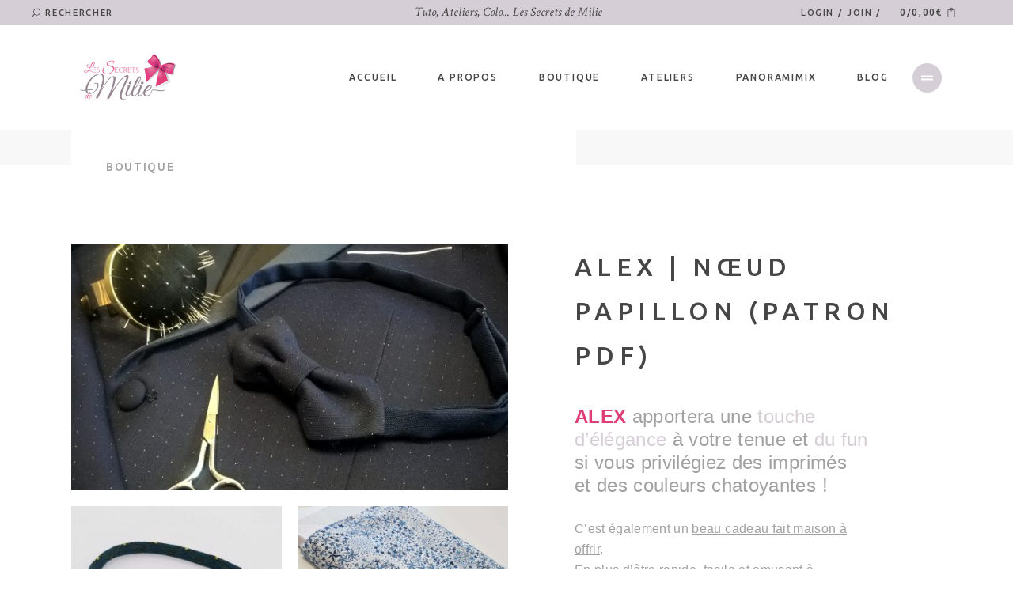

--- FILE ---
content_type: text/html; charset=UTF-8
request_url: https://www.lessecretsdemilie.com/boutique/patrons-pdf/accessoires/alex-noeud-papillon-patron-pdf/
body_size: 26844
content:
<!DOCTYPE html>
<html lang="fr-FR">
<head>
    		<meta charset="UTF-8" />
		<link rel="profile" href="https://gmpg.org/xfn/11" />
						<meta name="viewport" content="width=device-width,initial-scale=1,user-scalable=yes">
		<meta name='robots' content='index, follow, max-image-preview:large, max-snippet:-1, max-video-preview:-1' />
<script>window._wca = window._wca || [];</script>

	<!-- This site is optimized with the Yoast SEO plugin v26.7 - https://yoast.com/wordpress/plugins/seo/ -->
	<title>ALEX | Nœud papillon (Patron PDF) - LES SECRETS DE MILIE</title>
	<meta name="description" content="ALEX | Nœud papillon (Patron PDF) - LES SECRETS DE MILIE" />
	<link rel="canonical" href="https://www.lessecretsdemilie.com/boutique/patrons-pdf/accessoires/alex-noeud-papillon-patron-pdf/" />
	<meta property="og:locale" content="fr_FR" />
	<meta property="og:type" content="article" />
	<meta property="og:title" content="ALEX | Nœud papillon (Patron PDF) - LES SECRETS DE MILIE" />
	<meta property="og:description" content="ALEX | Nœud papillon (Patron PDF) - LES SECRETS DE MILIE" />
	<meta property="og:url" content="https://www.lessecretsdemilie.com/boutique/patrons-pdf/accessoires/alex-noeud-papillon-patron-pdf/" />
	<meta property="og:site_name" content="LES SECRETS DE MILIE" />
	<meta property="article:publisher" content="https://www.facebook.com/SecretsDeMilie/" />
	<meta property="article:modified_time" content="2023-12-25T22:05:43+00:00" />
	<meta property="og:image" content="https://www.lessecretsdemilie.com/wp-content/uploads/2022/12/WP_20170802_12_37_28_Pro.jpg" />
	<meta property="og:image:width" content="1632" />
	<meta property="og:image:height" content="920" />
	<meta property="og:image:type" content="image/jpeg" />
	<meta name="twitter:card" content="summary_large_image" />
	<meta name="twitter:label1" content="Durée de lecture estimée" />
	<meta name="twitter:data1" content="3 minutes" />
	<script type="application/ld+json" class="yoast-schema-graph">{"@context":"https://schema.org","@graph":[{"@type":"WebPage","@id":"https://www.lessecretsdemilie.com/boutique/patrons-pdf/accessoires/alex-noeud-papillon-patron-pdf/","url":"https://www.lessecretsdemilie.com/boutique/patrons-pdf/accessoires/alex-noeud-papillon-patron-pdf/","name":"ALEX | Nœud papillon (Patron PDF) - LES SECRETS DE MILIE","isPartOf":{"@id":"https://www.lessecretsdemilie.com/#website"},"primaryImageOfPage":{"@id":"https://www.lessecretsdemilie.com/boutique/patrons-pdf/accessoires/alex-noeud-papillon-patron-pdf/#primaryimage"},"image":{"@id":"https://www.lessecretsdemilie.com/boutique/patrons-pdf/accessoires/alex-noeud-papillon-patron-pdf/#primaryimage"},"thumbnailUrl":"https://www.lessecretsdemilie.com/wp-content/uploads/2022/12/WP_20170802_12_37_28_Pro.jpg","datePublished":"2022-12-23T18:00:04+00:00","dateModified":"2023-12-25T22:05:43+00:00","description":"ALEX | Nœud papillon (Patron PDF) - LES SECRETS DE MILIE","breadcrumb":{"@id":"https://www.lessecretsdemilie.com/boutique/patrons-pdf/accessoires/alex-noeud-papillon-patron-pdf/#breadcrumb"},"inLanguage":"fr-FR","potentialAction":[{"@type":"ReadAction","target":["https://www.lessecretsdemilie.com/boutique/patrons-pdf/accessoires/alex-noeud-papillon-patron-pdf/"]}]},{"@type":"ImageObject","inLanguage":"fr-FR","@id":"https://www.lessecretsdemilie.com/boutique/patrons-pdf/accessoires/alex-noeud-papillon-patron-pdf/#primaryimage","url":"https://www.lessecretsdemilie.com/wp-content/uploads/2022/12/WP_20170802_12_37_28_Pro.jpg","contentUrl":"https://www.lessecretsdemilie.com/wp-content/uploads/2022/12/WP_20170802_12_37_28_Pro.jpg","width":1632,"height":920},{"@type":"BreadcrumbList","@id":"https://www.lessecretsdemilie.com/boutique/patrons-pdf/accessoires/alex-noeud-papillon-patron-pdf/#breadcrumb","itemListElement":[{"@type":"ListItem","position":1,"name":"Accueil","item":"https://www.lessecretsdemilie.com/"},{"@type":"ListItem","position":2,"name":"Boutique","item":"https://www.lessecretsdemilie.com/boutique/"},{"@type":"ListItem","position":3,"name":"ALEX | Nœud papillon (Patron PDF)"}]},{"@type":"WebSite","@id":"https://www.lessecretsdemilie.com/#website","url":"https://www.lessecretsdemilie.com/","name":"LES SECRETS DE MILIE","description":"Tuto, Ateliers, Colo","publisher":{"@id":"https://www.lessecretsdemilie.com/#organization"},"potentialAction":[{"@type":"SearchAction","target":{"@type":"EntryPoint","urlTemplate":"https://www.lessecretsdemilie.com/?s={search_term_string}"},"query-input":{"@type":"PropertyValueSpecification","valueRequired":true,"valueName":"search_term_string"}}],"inLanguage":"fr-FR"},{"@type":"Organization","@id":"https://www.lessecretsdemilie.com/#organization","name":"LES SECRETS DE MILIE","url":"https://www.lessecretsdemilie.com/","logo":{"@type":"ImageObject","inLanguage":"fr-FR","@id":"https://www.lessecretsdemilie.com/#/schema/logo/image/","url":"https://www.lessecretsdemilie.com/wp-content/uploads/2021/08/logo.webp","contentUrl":"https://www.lessecretsdemilie.com/wp-content/uploads/2021/08/logo.webp","width":268,"height":150,"caption":"LES SECRETS DE MILIE"},"image":{"@id":"https://www.lessecretsdemilie.com/#/schema/logo/image/"},"sameAs":["https://www.facebook.com/SecretsDeMilie/","https://www.instagram.com/lessecretsdemilie/?hl=fr","https://www.youtube.com/c/panoramimix"]}]}</script>
	<!-- / Yoast SEO plugin. -->


<link rel='dns-prefetch' href='//www.lessecretsdemilie.com' />
<link rel='dns-prefetch' href='//maps.googleapis.com' />
<link rel='dns-prefetch' href='//stats.wp.com' />
<link rel='dns-prefetch' href='//www.googletagmanager.com' />
<link rel='dns-prefetch' href='//fonts.googleapis.com' />
<link rel="alternate" type="application/rss+xml" title="LES SECRETS DE MILIE &raquo; Flux" href="https://www.lessecretsdemilie.com/feed/" />
<link rel="alternate" type="application/rss+xml" title="LES SECRETS DE MILIE &raquo; Flux des commentaires" href="https://www.lessecretsdemilie.com/comments/feed/" />
<link rel="alternate" type="application/rss+xml" title="LES SECRETS DE MILIE &raquo; ALEX | Nœud papillon (Patron PDF) Flux des commentaires" href="https://www.lessecretsdemilie.com/boutique/patrons-pdf/accessoires/alex-noeud-papillon-patron-pdf/feed/" />
<link rel="alternate" title="oEmbed (JSON)" type="application/json+oembed" href="https://www.lessecretsdemilie.com/wp-json/oembed/1.0/embed?url=https%3A%2F%2Fwww.lessecretsdemilie.com%2Fboutique%2Fpatrons-pdf%2Faccessoires%2Falex-noeud-papillon-patron-pdf%2F" />
<link rel="alternate" title="oEmbed (XML)" type="text/xml+oembed" href="https://www.lessecretsdemilie.com/wp-json/oembed/1.0/embed?url=https%3A%2F%2Fwww.lessecretsdemilie.com%2Fboutique%2Fpatrons-pdf%2Faccessoires%2Falex-noeud-papillon-patron-pdf%2F&#038;format=xml" />
<style type='text/css' id='kt_global_css_variables'>
:root {
  --Cerise: #E03E78;
  --Lola: #D6CED6;
  --Mystic: #DEEAE8;
  --Nebula: #C9D9D9;
  --Linen: #F8E9E3;
}
</style>
<style id='wp-img-auto-sizes-contain-inline-css' type='text/css'>
img:is([sizes=auto i],[sizes^="auto," i]){contain-intrinsic-size:3000px 1500px}
/*# sourceURL=wp-img-auto-sizes-contain-inline-css */
</style>
<link rel='stylesheet' id='gs-swiper-css' href='https://www.lessecretsdemilie.com/wp-content/plugins/gs-logo-slider/assets/libs/swiper-js/swiper.min.css?ver=3.8.1' type='text/css' media='all' />
<link rel='stylesheet' id='gs-tippyjs-css' href='https://www.lessecretsdemilie.com/wp-content/plugins/gs-logo-slider/assets/libs/tippyjs/tippy.css?ver=3.8.1' type='text/css' media='all' />
<link rel='stylesheet' id='gs-logo-public-css' href='https://www.lessecretsdemilie.com/wp-content/plugins/gs-logo-slider/assets/css/gs-logo.min.css?ver=3.8.1' type='text/css' media='all' />
<link rel='stylesheet' id='woosb-blocks-css' href='https://www.lessecretsdemilie.com/wp-content/plugins/woo-product-bundle/assets/css/blocks.css?ver=8.4.2' type='text/css' media='all' />
<style id='wp-emoji-styles-inline-css' type='text/css'>

	img.wp-smiley, img.emoji {
		display: inline !important;
		border: none !important;
		box-shadow: none !important;
		height: 1em !important;
		width: 1em !important;
		margin: 0 0.07em !important;
		vertical-align: -0.1em !important;
		background: none !important;
		padding: 0 !important;
	}
/*# sourceURL=wp-emoji-styles-inline-css */
</style>
<style id='wp-block-library-inline-css' type='text/css'>
:root{--wp-block-synced-color:#7a00df;--wp-block-synced-color--rgb:122,0,223;--wp-bound-block-color:var(--wp-block-synced-color);--wp-editor-canvas-background:#ddd;--wp-admin-theme-color:#007cba;--wp-admin-theme-color--rgb:0,124,186;--wp-admin-theme-color-darker-10:#006ba1;--wp-admin-theme-color-darker-10--rgb:0,107,160.5;--wp-admin-theme-color-darker-20:#005a87;--wp-admin-theme-color-darker-20--rgb:0,90,135;--wp-admin-border-width-focus:2px}@media (min-resolution:192dpi){:root{--wp-admin-border-width-focus:1.5px}}.wp-element-button{cursor:pointer}:root .has-very-light-gray-background-color{background-color:#eee}:root .has-very-dark-gray-background-color{background-color:#313131}:root .has-very-light-gray-color{color:#eee}:root .has-very-dark-gray-color{color:#313131}:root .has-vivid-green-cyan-to-vivid-cyan-blue-gradient-background{background:linear-gradient(135deg,#00d084,#0693e3)}:root .has-purple-crush-gradient-background{background:linear-gradient(135deg,#34e2e4,#4721fb 50%,#ab1dfe)}:root .has-hazy-dawn-gradient-background{background:linear-gradient(135deg,#faaca8,#dad0ec)}:root .has-subdued-olive-gradient-background{background:linear-gradient(135deg,#fafae1,#67a671)}:root .has-atomic-cream-gradient-background{background:linear-gradient(135deg,#fdd79a,#004a59)}:root .has-nightshade-gradient-background{background:linear-gradient(135deg,#330968,#31cdcf)}:root .has-midnight-gradient-background{background:linear-gradient(135deg,#020381,#2874fc)}:root{--wp--preset--font-size--normal:16px;--wp--preset--font-size--huge:42px}.has-regular-font-size{font-size:1em}.has-larger-font-size{font-size:2.625em}.has-normal-font-size{font-size:var(--wp--preset--font-size--normal)}.has-huge-font-size{font-size:var(--wp--preset--font-size--huge)}.has-text-align-center{text-align:center}.has-text-align-left{text-align:left}.has-text-align-right{text-align:right}.has-fit-text{white-space:nowrap!important}#end-resizable-editor-section{display:none}.aligncenter{clear:both}.items-justified-left{justify-content:flex-start}.items-justified-center{justify-content:center}.items-justified-right{justify-content:flex-end}.items-justified-space-between{justify-content:space-between}.screen-reader-text{border:0;clip-path:inset(50%);height:1px;margin:-1px;overflow:hidden;padding:0;position:absolute;width:1px;word-wrap:normal!important}.screen-reader-text:focus{background-color:#ddd;clip-path:none;color:#444;display:block;font-size:1em;height:auto;left:5px;line-height:normal;padding:15px 23px 14px;text-decoration:none;top:5px;width:auto;z-index:100000}html :where(.has-border-color){border-style:solid}html :where([style*=border-top-color]){border-top-style:solid}html :where([style*=border-right-color]){border-right-style:solid}html :where([style*=border-bottom-color]){border-bottom-style:solid}html :where([style*=border-left-color]){border-left-style:solid}html :where([style*=border-width]){border-style:solid}html :where([style*=border-top-width]){border-top-style:solid}html :where([style*=border-right-width]){border-right-style:solid}html :where([style*=border-bottom-width]){border-bottom-style:solid}html :where([style*=border-left-width]){border-left-style:solid}html :where(img[class*=wp-image-]){height:auto;max-width:100%}:where(figure){margin:0 0 1em}html :where(.is-position-sticky){--wp-admin--admin-bar--position-offset:var(--wp-admin--admin-bar--height,0px)}@media screen and (max-width:600px){html :where(.is-position-sticky){--wp-admin--admin-bar--position-offset:0px}}

/*# sourceURL=wp-block-library-inline-css */
</style><style id='global-styles-inline-css' type='text/css'>
:root{--wp--preset--aspect-ratio--square: 1;--wp--preset--aspect-ratio--4-3: 4/3;--wp--preset--aspect-ratio--3-4: 3/4;--wp--preset--aspect-ratio--3-2: 3/2;--wp--preset--aspect-ratio--2-3: 2/3;--wp--preset--aspect-ratio--16-9: 16/9;--wp--preset--aspect-ratio--9-16: 9/16;--wp--preset--color--black: #000000;--wp--preset--color--cyan-bluish-gray: #abb8c3;--wp--preset--color--white: #ffffff;--wp--preset--color--pale-pink: #f78da7;--wp--preset--color--vivid-red: #cf2e2e;--wp--preset--color--luminous-vivid-orange: #ff6900;--wp--preset--color--luminous-vivid-amber: #fcb900;--wp--preset--color--light-green-cyan: #7bdcb5;--wp--preset--color--vivid-green-cyan: #00d084;--wp--preset--color--pale-cyan-blue: #8ed1fc;--wp--preset--color--vivid-cyan-blue: #0693e3;--wp--preset--color--vivid-purple: #9b51e0;--wp--preset--color--central-palette-1: #E03E78;--wp--preset--color--central-palette-2: #D6CED6;--wp--preset--color--central-palette-3: #DEEAE8;--wp--preset--color--central-palette-4: #C9D9D9;--wp--preset--color--central-palette-5: #F8E9E3;--wp--preset--gradient--vivid-cyan-blue-to-vivid-purple: linear-gradient(135deg,rgb(6,147,227) 0%,rgb(155,81,224) 100%);--wp--preset--gradient--light-green-cyan-to-vivid-green-cyan: linear-gradient(135deg,rgb(122,220,180) 0%,rgb(0,208,130) 100%);--wp--preset--gradient--luminous-vivid-amber-to-luminous-vivid-orange: linear-gradient(135deg,rgb(252,185,0) 0%,rgb(255,105,0) 100%);--wp--preset--gradient--luminous-vivid-orange-to-vivid-red: linear-gradient(135deg,rgb(255,105,0) 0%,rgb(207,46,46) 100%);--wp--preset--gradient--very-light-gray-to-cyan-bluish-gray: linear-gradient(135deg,rgb(238,238,238) 0%,rgb(169,184,195) 100%);--wp--preset--gradient--cool-to-warm-spectrum: linear-gradient(135deg,rgb(74,234,220) 0%,rgb(151,120,209) 20%,rgb(207,42,186) 40%,rgb(238,44,130) 60%,rgb(251,105,98) 80%,rgb(254,248,76) 100%);--wp--preset--gradient--blush-light-purple: linear-gradient(135deg,rgb(255,206,236) 0%,rgb(152,150,240) 100%);--wp--preset--gradient--blush-bordeaux: linear-gradient(135deg,rgb(254,205,165) 0%,rgb(254,45,45) 50%,rgb(107,0,62) 100%);--wp--preset--gradient--luminous-dusk: linear-gradient(135deg,rgb(255,203,112) 0%,rgb(199,81,192) 50%,rgb(65,88,208) 100%);--wp--preset--gradient--pale-ocean: linear-gradient(135deg,rgb(255,245,203) 0%,rgb(182,227,212) 50%,rgb(51,167,181) 100%);--wp--preset--gradient--electric-grass: linear-gradient(135deg,rgb(202,248,128) 0%,rgb(113,206,126) 100%);--wp--preset--gradient--midnight: linear-gradient(135deg,rgb(2,3,129) 0%,rgb(40,116,252) 100%);--wp--preset--font-size--small: 13px;--wp--preset--font-size--medium: 20px;--wp--preset--font-size--large: 36px;--wp--preset--font-size--x-large: 42px;--wp--preset--spacing--20: 0.44rem;--wp--preset--spacing--30: 0.67rem;--wp--preset--spacing--40: 1rem;--wp--preset--spacing--50: 1.5rem;--wp--preset--spacing--60: 2.25rem;--wp--preset--spacing--70: 3.38rem;--wp--preset--spacing--80: 5.06rem;--wp--preset--shadow--natural: 6px 6px 9px rgba(0, 0, 0, 0.2);--wp--preset--shadow--deep: 12px 12px 50px rgba(0, 0, 0, 0.4);--wp--preset--shadow--sharp: 6px 6px 0px rgba(0, 0, 0, 0.2);--wp--preset--shadow--outlined: 6px 6px 0px -3px rgb(255, 255, 255), 6px 6px rgb(0, 0, 0);--wp--preset--shadow--crisp: 6px 6px 0px rgb(0, 0, 0);}:where(.is-layout-flex){gap: 0.5em;}:where(.is-layout-grid){gap: 0.5em;}body .is-layout-flex{display: flex;}.is-layout-flex{flex-wrap: wrap;align-items: center;}.is-layout-flex > :is(*, div){margin: 0;}body .is-layout-grid{display: grid;}.is-layout-grid > :is(*, div){margin: 0;}:where(.wp-block-columns.is-layout-flex){gap: 2em;}:where(.wp-block-columns.is-layout-grid){gap: 2em;}:where(.wp-block-post-template.is-layout-flex){gap: 1.25em;}:where(.wp-block-post-template.is-layout-grid){gap: 1.25em;}.has-black-color{color: var(--wp--preset--color--black) !important;}.has-cyan-bluish-gray-color{color: var(--wp--preset--color--cyan-bluish-gray) !important;}.has-white-color{color: var(--wp--preset--color--white) !important;}.has-pale-pink-color{color: var(--wp--preset--color--pale-pink) !important;}.has-vivid-red-color{color: var(--wp--preset--color--vivid-red) !important;}.has-luminous-vivid-orange-color{color: var(--wp--preset--color--luminous-vivid-orange) !important;}.has-luminous-vivid-amber-color{color: var(--wp--preset--color--luminous-vivid-amber) !important;}.has-light-green-cyan-color{color: var(--wp--preset--color--light-green-cyan) !important;}.has-vivid-green-cyan-color{color: var(--wp--preset--color--vivid-green-cyan) !important;}.has-pale-cyan-blue-color{color: var(--wp--preset--color--pale-cyan-blue) !important;}.has-vivid-cyan-blue-color{color: var(--wp--preset--color--vivid-cyan-blue) !important;}.has-vivid-purple-color{color: var(--wp--preset--color--vivid-purple) !important;}.has-black-background-color{background-color: var(--wp--preset--color--black) !important;}.has-cyan-bluish-gray-background-color{background-color: var(--wp--preset--color--cyan-bluish-gray) !important;}.has-white-background-color{background-color: var(--wp--preset--color--white) !important;}.has-pale-pink-background-color{background-color: var(--wp--preset--color--pale-pink) !important;}.has-vivid-red-background-color{background-color: var(--wp--preset--color--vivid-red) !important;}.has-luminous-vivid-orange-background-color{background-color: var(--wp--preset--color--luminous-vivid-orange) !important;}.has-luminous-vivid-amber-background-color{background-color: var(--wp--preset--color--luminous-vivid-amber) !important;}.has-light-green-cyan-background-color{background-color: var(--wp--preset--color--light-green-cyan) !important;}.has-vivid-green-cyan-background-color{background-color: var(--wp--preset--color--vivid-green-cyan) !important;}.has-pale-cyan-blue-background-color{background-color: var(--wp--preset--color--pale-cyan-blue) !important;}.has-vivid-cyan-blue-background-color{background-color: var(--wp--preset--color--vivid-cyan-blue) !important;}.has-vivid-purple-background-color{background-color: var(--wp--preset--color--vivid-purple) !important;}.has-black-border-color{border-color: var(--wp--preset--color--black) !important;}.has-cyan-bluish-gray-border-color{border-color: var(--wp--preset--color--cyan-bluish-gray) !important;}.has-white-border-color{border-color: var(--wp--preset--color--white) !important;}.has-pale-pink-border-color{border-color: var(--wp--preset--color--pale-pink) !important;}.has-vivid-red-border-color{border-color: var(--wp--preset--color--vivid-red) !important;}.has-luminous-vivid-orange-border-color{border-color: var(--wp--preset--color--luminous-vivid-orange) !important;}.has-luminous-vivid-amber-border-color{border-color: var(--wp--preset--color--luminous-vivid-amber) !important;}.has-light-green-cyan-border-color{border-color: var(--wp--preset--color--light-green-cyan) !important;}.has-vivid-green-cyan-border-color{border-color: var(--wp--preset--color--vivid-green-cyan) !important;}.has-pale-cyan-blue-border-color{border-color: var(--wp--preset--color--pale-cyan-blue) !important;}.has-vivid-cyan-blue-border-color{border-color: var(--wp--preset--color--vivid-cyan-blue) !important;}.has-vivid-purple-border-color{border-color: var(--wp--preset--color--vivid-purple) !important;}.has-vivid-cyan-blue-to-vivid-purple-gradient-background{background: var(--wp--preset--gradient--vivid-cyan-blue-to-vivid-purple) !important;}.has-light-green-cyan-to-vivid-green-cyan-gradient-background{background: var(--wp--preset--gradient--light-green-cyan-to-vivid-green-cyan) !important;}.has-luminous-vivid-amber-to-luminous-vivid-orange-gradient-background{background: var(--wp--preset--gradient--luminous-vivid-amber-to-luminous-vivid-orange) !important;}.has-luminous-vivid-orange-to-vivid-red-gradient-background{background: var(--wp--preset--gradient--luminous-vivid-orange-to-vivid-red) !important;}.has-very-light-gray-to-cyan-bluish-gray-gradient-background{background: var(--wp--preset--gradient--very-light-gray-to-cyan-bluish-gray) !important;}.has-cool-to-warm-spectrum-gradient-background{background: var(--wp--preset--gradient--cool-to-warm-spectrum) !important;}.has-blush-light-purple-gradient-background{background: var(--wp--preset--gradient--blush-light-purple) !important;}.has-blush-bordeaux-gradient-background{background: var(--wp--preset--gradient--blush-bordeaux) !important;}.has-luminous-dusk-gradient-background{background: var(--wp--preset--gradient--luminous-dusk) !important;}.has-pale-ocean-gradient-background{background: var(--wp--preset--gradient--pale-ocean) !important;}.has-electric-grass-gradient-background{background: var(--wp--preset--gradient--electric-grass) !important;}.has-midnight-gradient-background{background: var(--wp--preset--gradient--midnight) !important;}.has-small-font-size{font-size: var(--wp--preset--font-size--small) !important;}.has-medium-font-size{font-size: var(--wp--preset--font-size--medium) !important;}.has-large-font-size{font-size: var(--wp--preset--font-size--large) !important;}.has-x-large-font-size{font-size: var(--wp--preset--font-size--x-large) !important;}
/*# sourceURL=global-styles-inline-css */
</style>

<style id='classic-theme-styles-inline-css' type='text/css'>
/*! This file is auto-generated */
.wp-block-button__link{color:#fff;background-color:#32373c;border-radius:9999px;box-shadow:none;text-decoration:none;padding:calc(.667em + 2px) calc(1.333em + 2px);font-size:1.125em}.wp-block-file__button{background:#32373c;color:#fff;text-decoration:none}
/*# sourceURL=/wp-includes/css/classic-themes.min.css */
</style>
<link rel='stylesheet' id='contact-form-7-css' href='https://www.lessecretsdemilie.com/wp-content/plugins/contact-form-7/includes/css/styles.css?ver=6.1.4' type='text/css' media='all' />
<style id='woocommerce-inline-inline-css' type='text/css'>
.woocommerce form .form-row .required { visibility: visible; }
/*# sourceURL=woocommerce-inline-inline-css */
</style>
<link rel='stylesheet' id='wooac-feather-css' href='https://www.lessecretsdemilie.com/wp-content/plugins/woo-added-to-cart-notification/assets/libs/feather/feather.css?ver=6.9' type='text/css' media='all' />
<link rel='stylesheet' id='magnific-popup-css' href='https://www.lessecretsdemilie.com/wp-content/plugins/woo-added-to-cart-notification/assets/libs/magnific-popup/magnific-popup.css?ver=6.9' type='text/css' media='all' />
<link rel='stylesheet' id='wooac-frontend-css' href='https://www.lessecretsdemilie.com/wp-content/plugins/woo-added-to-cart-notification/assets/css/frontend.css?ver=3.1.7' type='text/css' media='all' />
<link rel='stylesheet' id='slick-css' href='https://www.lessecretsdemilie.com/wp-content/plugins/woo-smart-quick-view/assets/libs/slick/slick.css?ver=6.9' type='text/css' media='all' />
<link rel='stylesheet' id='perfect-scrollbar-css' href='https://www.lessecretsdemilie.com/wp-content/plugins/woo-smart-quick-view/assets/libs/perfect-scrollbar/css/perfect-scrollbar.min.css?ver=6.9' type='text/css' media='all' />
<link rel='stylesheet' id='perfect-scrollbar-wpc-css' href='https://www.lessecretsdemilie.com/wp-content/plugins/woo-smart-quick-view/assets/libs/perfect-scrollbar/css/custom-theme.css?ver=6.9' type='text/css' media='all' />
<link rel='stylesheet' id='woosq-feather-css' href='https://www.lessecretsdemilie.com/wp-content/plugins/woo-smart-quick-view/assets/libs/feather/feather.css?ver=6.9' type='text/css' media='all' />
<link rel='stylesheet' id='woosq-frontend-css' href='https://www.lessecretsdemilie.com/wp-content/plugins/woo-smart-quick-view/assets/css/frontend.css?ver=4.2.8' type='text/css' media='all' />
<link rel='stylesheet' id='woosb-frontend-css' href='https://www.lessecretsdemilie.com/wp-content/plugins/woo-product-bundle/assets/css/frontend.css?ver=8.4.2' type='text/css' media='all' />
<link rel='stylesheet' id='kanna-mikado-default-style-css' href='https://www.lessecretsdemilie.com/wp-content/themes/kanna/style.css?ver=6.9' type='text/css' media='all' />
<link rel='stylesheet' id='kanna-mikado-child-style-css' href='https://www.lessecretsdemilie.com/wp-content/themes/kanna-child/style.css?ver=6.9' type='text/css' media='all' />
<link rel='stylesheet' id='kanna-mikado-modules-css' href='https://www.lessecretsdemilie.com/wp-content/themes/kanna/assets/css/modules.min.css?ver=6.9' type='text/css' media='all' />
<link rel='stylesheet' id='kanna-mikado-dripicons-css' href='https://www.lessecretsdemilie.com/wp-content/themes/kanna/framework/lib/icons-pack/dripicons/dripicons.css?ver=6.9' type='text/css' media='all' />
<link rel='stylesheet' id='kanna-mikado-font_elegant-css' href='https://www.lessecretsdemilie.com/wp-content/themes/kanna/framework/lib/icons-pack/elegant-icons/style.min.css?ver=6.9' type='text/css' media='all' />
<link rel='stylesheet' id='kanna-mikado-font_awesome-css' href='https://www.lessecretsdemilie.com/wp-content/themes/kanna/framework/lib/icons-pack/font-awesome/css/fontawesome-all.min.css?ver=6.9' type='text/css' media='all' />
<link rel='stylesheet' id='kanna-mikado-ion_icons-css' href='https://www.lessecretsdemilie.com/wp-content/themes/kanna/framework/lib/icons-pack/ion-icons/css/ionicons.min.css?ver=6.9' type='text/css' media='all' />
<link rel='stylesheet' id='kanna-mikado-linea_icons-css' href='https://www.lessecretsdemilie.com/wp-content/themes/kanna/framework/lib/icons-pack/linea-icons/style.css?ver=6.9' type='text/css' media='all' />
<link rel='stylesheet' id='kanna-mikado-linear_icons-css' href='https://www.lessecretsdemilie.com/wp-content/themes/kanna/framework/lib/icons-pack/linear-icons/style.css?ver=6.9' type='text/css' media='all' />
<link rel='stylesheet' id='kanna-mikado-simple_line_icons-css' href='https://www.lessecretsdemilie.com/wp-content/themes/kanna/framework/lib/icons-pack/simple-line-icons/simple-line-icons.css?ver=6.9' type='text/css' media='all' />
<link rel='stylesheet' id='mediaelement-css' href='https://www.lessecretsdemilie.com/wp-includes/js/mediaelement/mediaelementplayer-legacy.min.css?ver=4.2.17' type='text/css' media='all' />
<link rel='stylesheet' id='wp-mediaelement-css' href='https://www.lessecretsdemilie.com/wp-includes/js/mediaelement/wp-mediaelement.min.css?ver=6.9' type='text/css' media='all' />
<link rel='stylesheet' id='swiper-css-css' href='https://www.lessecretsdemilie.com/wp-content/plugins/kanna-core/shortcodes/bordered-carousel/assets/css/plugins/swiper.min.css?ver=6.9' type='text/css' media='all' />
<link rel='stylesheet' id='kanna-mikado-woo-css' href='https://www.lessecretsdemilie.com/wp-content/themes/kanna/assets/css/woocommerce.min.css?ver=6.9' type='text/css' media='all' />
<style id='kanna-mikado-woo-inline-css' type='text/css'>
.postid-6286 .mkdf-top-bar { background-color: rgba(214, 206, 214, 1);}.postid-6286 .mkdf-content .mkdf-content-inner > .mkdf-container > .mkdf-container-inner, .postid-6286 .mkdf-content .mkdf-content-inner > .mkdf-full-width > .mkdf-full-width-inner { padding: 100px 0px 96px 0px;}.postid-6286 .mkdf-content .mkdf-content-inner > .mkdf-container > .mkdf-container-inner, .postid-6286 .mkdf-content .mkdf-content-inner > .mkdf-full-width > .mkdf-full-width-inner { padding: 100px 0px 96px 0px;}
/*# sourceURL=kanna-mikado-woo-inline-css */
</style>
<link rel='stylesheet' id='kanna-mikado-modules-responsive-css' href='https://www.lessecretsdemilie.com/wp-content/themes/kanna/assets/css/modules-responsive.min.css?ver=6.9' type='text/css' media='all' />
<link rel='stylesheet' id='kanna-mikado-woo-responsive-css' href='https://www.lessecretsdemilie.com/wp-content/themes/kanna/assets/css/woocommerce-responsive.min.css?ver=6.9' type='text/css' media='all' />
<link rel='stylesheet' id='kanna-mikado-google-fonts-css' href='https://fonts.googleapis.com/css?family=Ubuntu%3A400%2C400i%2C500%7CCrimson+Text%3A400%2C400i%2C500&#038;subset=latin-ext&#038;ver=1.0.0' type='text/css' media='all' />
<link rel='stylesheet' id='flexible-shipping-free-shipping-css' href='https://www.lessecretsdemilie.com/wp-content/plugins/flexible-shipping/assets/dist/css/free-shipping.css?ver=6.5.2.2' type='text/css' media='all' />
<script type="text/template" id="tmpl-variation-template">
	<div class="woocommerce-variation-description">{{{ data.variation.variation_description }}}</div>
	<div class="woocommerce-variation-price">{{{ data.variation.price_html }}}</div>
	<div class="woocommerce-variation-availability">{{{ data.variation.availability_html }}}</div>
</script>
<script type="text/template" id="tmpl-unavailable-variation-template">
	<p role="alert">Désolé, ce produit n&rsquo;est pas disponible. Veuillez choisir une combinaison différente.</p>
</script>
<script type="text/javascript" src="https://www.lessecretsdemilie.com/wp-includes/js/jquery/jquery.min.js?ver=3.7.1" id="jquery-core-js"></script>
<script type="text/javascript" src="https://www.lessecretsdemilie.com/wp-includes/js/jquery/jquery-migrate.min.js?ver=3.4.1" id="jquery-migrate-js"></script>
<script type="text/javascript" src="https://www.lessecretsdemilie.com/wp-content/plugins/woocommerce/assets/js/jquery-blockui/jquery.blockUI.min.js?ver=2.7.0-wc.10.4.3" id="wc-jquery-blockui-js" data-wp-strategy="defer"></script>
<script type="text/javascript" id="wc-add-to-cart-js-extra">
/* <![CDATA[ */
var wc_add_to_cart_params = {"ajax_url":"/wp-admin/admin-ajax.php","wc_ajax_url":"/?wc-ajax=%%endpoint%%","i18n_view_cart":"Voir le panier","cart_url":"https://www.lessecretsdemilie.com/panier/","is_cart":"","cart_redirect_after_add":"no"};
//# sourceURL=wc-add-to-cart-js-extra
/* ]]> */
</script>
<script type="text/javascript" src="https://www.lessecretsdemilie.com/wp-content/plugins/woocommerce/assets/js/frontend/add-to-cart.min.js?ver=10.4.3" id="wc-add-to-cart-js" data-wp-strategy="defer"></script>
<script type="text/javascript" id="wc-single-product-js-extra">
/* <![CDATA[ */
var wc_single_product_params = {"i18n_required_rating_text":"Veuillez s\u00e9lectionner une note","i18n_rating_options":["1\u00a0\u00e9toile sur 5","2\u00a0\u00e9toiles sur 5","3\u00a0\u00e9toiles sur 5","4\u00a0\u00e9toiles sur 5","5\u00a0\u00e9toiles sur 5"],"i18n_product_gallery_trigger_text":"Voir la galerie d\u2019images en plein \u00e9cran","review_rating_required":"yes","flexslider":{"rtl":false,"animation":"slide","smoothHeight":true,"directionNav":false,"controlNav":"thumbnails","slideshow":false,"animationSpeed":500,"animationLoop":false,"allowOneSlide":false},"zoom_enabled":"","zoom_options":[],"photoswipe_enabled":"","photoswipe_options":{"shareEl":false,"closeOnScroll":false,"history":false,"hideAnimationDuration":0,"showAnimationDuration":0},"flexslider_enabled":""};
//# sourceURL=wc-single-product-js-extra
/* ]]> */
</script>
<script type="text/javascript" src="https://www.lessecretsdemilie.com/wp-content/plugins/woocommerce/assets/js/frontend/single-product.min.js?ver=10.4.3" id="wc-single-product-js" defer="defer" data-wp-strategy="defer"></script>
<script type="text/javascript" src="https://www.lessecretsdemilie.com/wp-content/plugins/woocommerce/assets/js/js-cookie/js.cookie.min.js?ver=2.1.4-wc.10.4.3" id="wc-js-cookie-js" data-wp-strategy="defer"></script>
<script type="text/javascript" id="woocommerce-js-extra">
/* <![CDATA[ */
var woocommerce_params = {"ajax_url":"/wp-admin/admin-ajax.php","wc_ajax_url":"/?wc-ajax=%%endpoint%%","i18n_password_show":"Afficher le mot de passe","i18n_password_hide":"Masquer le mot de passe"};
//# sourceURL=woocommerce-js-extra
/* ]]> */
</script>
<script type="text/javascript" src="https://www.lessecretsdemilie.com/wp-content/plugins/woocommerce/assets/js/frontend/woocommerce.min.js?ver=10.4.3" id="woocommerce-js" defer="defer" data-wp-strategy="defer"></script>
<script type="text/javascript" src="https://www.lessecretsdemilie.com/wp-content/plugins/js_composer/assets/js/vendors/woocommerce-add-to-cart.js?ver=7.0" id="vc_woocommerce-add-to-cart-js-js"></script>
<script type="text/javascript" src="https://www.lessecretsdemilie.com/wp-includes/js/underscore.min.js?ver=1.13.7" id="underscore-js"></script>
<script type="text/javascript" id="wp-util-js-extra">
/* <![CDATA[ */
var _wpUtilSettings = {"ajax":{"url":"/wp-admin/admin-ajax.php"}};
//# sourceURL=wp-util-js-extra
/* ]]> */
</script>
<script type="text/javascript" src="https://www.lessecretsdemilie.com/wp-includes/js/wp-util.min.js?ver=6.9" id="wp-util-js"></script>
<script type="text/javascript" src="https://www.lessecretsdemilie.com/wp-content/plugins/woocommerce/assets/js/select2/select2.full.min.js?ver=4.0.3-wc.10.4.3" id="wc-select2-js" defer="defer" data-wp-strategy="defer"></script>
<script type="text/javascript" src="https://stats.wp.com/s-202604.js" id="woocommerce-analytics-js" defer="defer" data-wp-strategy="defer"></script>

<!-- Extrait de code de la balise Google (gtag.js) ajouté par Site Kit -->
<!-- Extrait Google Analytics ajouté par Site Kit -->
<script type="text/javascript" src="https://www.googletagmanager.com/gtag/js?id=G-X08Z8MF7D2" id="google_gtagjs-js" async></script>
<script type="text/javascript" id="google_gtagjs-js-after">
/* <![CDATA[ */
window.dataLayer = window.dataLayer || [];function gtag(){dataLayer.push(arguments);}
gtag("set","linker",{"domains":["www.lessecretsdemilie.com"]});
gtag("js", new Date());
gtag("set", "developer_id.dZTNiMT", true);
gtag("config", "G-X08Z8MF7D2");
//# sourceURL=google_gtagjs-js-after
/* ]]> */
</script>
<script></script><link rel="https://api.w.org/" href="https://www.lessecretsdemilie.com/wp-json/" /><link rel="alternate" title="JSON" type="application/json" href="https://www.lessecretsdemilie.com/wp-json/wp/v2/product/6286" /><link rel="EditURI" type="application/rsd+xml" title="RSD" href="https://www.lessecretsdemilie.com/xmlrpc.php?rsd" />
<meta name="generator" content="WordPress 6.9" />
<meta name="generator" content="WooCommerce 10.4.3" />
<link rel='shortlink' href='https://www.lessecretsdemilie.com/?p=6286' />
<meta name="generator" content="Site Kit by Google 1.168.0" />	<style>img#wpstats{display:none}</style>
			<noscript><style>.woocommerce-product-gallery{ opacity: 1 !important; }</style></noscript>
	<meta name="generator" content="Powered by WPBakery Page Builder - drag and drop page builder for WordPress."/>

<!-- Extrait Google Tag Manager ajouté par Site Kit -->
<script type="text/javascript">
/* <![CDATA[ */

			( function( w, d, s, l, i ) {
				w[l] = w[l] || [];
				w[l].push( {'gtm.start': new Date().getTime(), event: 'gtm.js'} );
				var f = d.getElementsByTagName( s )[0],
					j = d.createElement( s ), dl = l != 'dataLayer' ? '&l=' + l : '';
				j.async = true;
				j.src = 'https://www.googletagmanager.com/gtm.js?id=' + i + dl;
				f.parentNode.insertBefore( j, f );
			} )( window, document, 'script', 'dataLayer', 'GTM-MNM33T8' );
			
/* ]]> */
</script>

<!-- End Google Tag Manager snippet added by Site Kit -->
<meta name="generator" content="Powered by Slider Revolution 6.6.16 - responsive, Mobile-Friendly Slider Plugin for WordPress with comfortable drag and drop interface." />
<link rel="icon" href="https://www.lessecretsdemilie.com/wp-content/uploads/2022/04/cropped-favicon-32x32.jpg" sizes="32x32" />
<link rel="icon" href="https://www.lessecretsdemilie.com/wp-content/uploads/2022/04/cropped-favicon-192x192.jpg" sizes="192x192" />
<link rel="apple-touch-icon" href="https://www.lessecretsdemilie.com/wp-content/uploads/2022/04/cropped-favicon-180x180.jpg" />
<meta name="msapplication-TileImage" content="https://www.lessecretsdemilie.com/wp-content/uploads/2022/04/cropped-favicon-270x270.jpg" />
<style id="kt_central_palette_gutenberg_css" type="text/css">.has-central-palette-1-color{color:#E03E78 !important}.has-central-palette-1-background-color{background-color:#E03E78 !important}.has-central-palette-2-color{color:#D6CED6 !important}.has-central-palette-2-background-color{background-color:#D6CED6 !important}.has-central-palette-3-color{color:#DEEAE8 !important}.has-central-palette-3-background-color{background-color:#DEEAE8 !important}.has-central-palette-4-color{color:#C9D9D9 !important}.has-central-palette-4-background-color{background-color:#C9D9D9 !important}.has-central-palette-5-color{color:#F8E9E3 !important}.has-central-palette-5-background-color{background-color:#F8E9E3 !important}
</style>
<script>function setREVStartSize(e){
			//window.requestAnimationFrame(function() {
				window.RSIW = window.RSIW===undefined ? window.innerWidth : window.RSIW;
				window.RSIH = window.RSIH===undefined ? window.innerHeight : window.RSIH;
				try {
					var pw = document.getElementById(e.c).parentNode.offsetWidth,
						newh;
					pw = pw===0 || isNaN(pw) || (e.l=="fullwidth" || e.layout=="fullwidth") ? window.RSIW : pw;
					e.tabw = e.tabw===undefined ? 0 : parseInt(e.tabw);
					e.thumbw = e.thumbw===undefined ? 0 : parseInt(e.thumbw);
					e.tabh = e.tabh===undefined ? 0 : parseInt(e.tabh);
					e.thumbh = e.thumbh===undefined ? 0 : parseInt(e.thumbh);
					e.tabhide = e.tabhide===undefined ? 0 : parseInt(e.tabhide);
					e.thumbhide = e.thumbhide===undefined ? 0 : parseInt(e.thumbhide);
					e.mh = e.mh===undefined || e.mh=="" || e.mh==="auto" ? 0 : parseInt(e.mh,0);
					if(e.layout==="fullscreen" || e.l==="fullscreen")
						newh = Math.max(e.mh,window.RSIH);
					else{
						e.gw = Array.isArray(e.gw) ? e.gw : [e.gw];
						for (var i in e.rl) if (e.gw[i]===undefined || e.gw[i]===0) e.gw[i] = e.gw[i-1];
						e.gh = e.el===undefined || e.el==="" || (Array.isArray(e.el) && e.el.length==0)? e.gh : e.el;
						e.gh = Array.isArray(e.gh) ? e.gh : [e.gh];
						for (var i in e.rl) if (e.gh[i]===undefined || e.gh[i]===0) e.gh[i] = e.gh[i-1];
											
						var nl = new Array(e.rl.length),
							ix = 0,
							sl;
						e.tabw = e.tabhide>=pw ? 0 : e.tabw;
						e.thumbw = e.thumbhide>=pw ? 0 : e.thumbw;
						e.tabh = e.tabhide>=pw ? 0 : e.tabh;
						e.thumbh = e.thumbhide>=pw ? 0 : e.thumbh;
						for (var i in e.rl) nl[i] = e.rl[i]<window.RSIW ? 0 : e.rl[i];
						sl = nl[0];
						for (var i in nl) if (sl>nl[i] && nl[i]>0) { sl = nl[i]; ix=i;}
						var m = pw>(e.gw[ix]+e.tabw+e.thumbw) ? 1 : (pw-(e.tabw+e.thumbw)) / (e.gw[ix]);
						newh =  (e.gh[ix] * m) + (e.tabh + e.thumbh);
					}
					var el = document.getElementById(e.c);
					if (el!==null && el) el.style.height = newh+"px";
					el = document.getElementById(e.c+"_wrapper");
					if (el!==null && el) {
						el.style.height = newh+"px";
						el.style.display = "block";
					}
				} catch(e){
					console.log("Failure at Presize of Slider:" + e)
				}
			//});
		  };</script>
<noscript><style> .wpb_animate_when_almost_visible { opacity: 1; }</style></noscript><link rel='stylesheet' id='wc-blocks-style-css' href='https://www.lessecretsdemilie.com/wp-content/plugins/woocommerce/assets/client/blocks/wc-blocks.css?ver=wc-10.4.3' type='text/css' media='all' />
<link rel='stylesheet' id='rs-plugin-settings-css' href='https://www.lessecretsdemilie.com/wp-content/plugins/revslider/public/assets/css/rs6.css?ver=6.6.16' type='text/css' media='all' />
<style id='rs-plugin-settings-inline-css' type='text/css'>
#rs-demo-id {}
/*# sourceURL=rs-plugin-settings-inline-css */
</style>
</head>
<body data-rsssl=1 class="wp-singular product-template-default single single-product postid-6286 wp-theme-kanna wp-child-theme-kanna-child theme-kanna kanna-core-1.3 woocommerce woocommerce-page woocommerce-no-js metaslider-plugin kanna child-child-ver-1.0.0 kanna-ver-1.5 mkdf-grid-1300 mkdf-empty-google-api mkdf-wide-dropdown-menu-content-in-grid mkdf-sticky-header-on-scroll-up mkdf-dropdown-animate-height mkdf-header-standard mkdf-menu-area-shadow-disable mkdf-menu-area-in-grid-shadow-disable mkdf-menu-area-border-disable mkdf-menu-area-in-grid-border-disable mkdf-logo-area-border-disable mkdf-logo-area-in-grid-border-disable mkdf-header-vertical-shadow-disable mkdf-side-menu-slide-from-right mkdf-woocommerce-page mkdf-woo-single-page mkdf-woocommerce-columns-3 mkdf-woo-normal-space mkdf-woo-pl-info-below-image mkdf-woo-single-thumb-below-image mkdf-woo-single-has-pretty-photo mkdf-default-mobile-header mkdf-sticky-up-mobile-header mkdf-header-top-enabled mkdf-search-covers-header wpb-js-composer js-comp-ver-7.0 vc_responsive" itemscope itemtype="http://schema.org/WebPage">
		<!-- Extrait Google Tag Manager (noscript) ajouté par Site Kit -->
		<noscript>
			<iframe src="https://www.googletagmanager.com/ns.html?id=GTM-MNM33T8" height="0" width="0" style="display:none;visibility:hidden"></iframe>
		</noscript>
		<!-- End Google Tag Manager (noscript) snippet added by Site Kit -->
		<section class="mkdf-side-menu">
    <a class="mkdf-close-side-menu mkdf-close-side-menu-svg-path" href="#">
        <svg xmlns="http://www.w3.org/2000/svg" xmlns:xlink="http://www.w3.org/1999/xlink" x="0px" y="0px"
	 width="13.333px" height="13.333px" viewBox="0 0 13.333 13.333" enable-background="new 0 0 13.333 13.333" xml:space="preserve">
<g>
	<path fill="#FFFFFF" d="M7.369,6.667l5.645,5.644c0.104,0.092,0.156,0.209,0.156,0.352c0,0.144-0.052,0.261-0.156,0.352
		c-0.039,0.053-0.091,0.092-0.156,0.117c-0.065,0.026-0.13,0.039-0.195,0.039s-0.127-0.013-0.186-0.039
		c-0.059-0.025-0.114-0.064-0.166-0.117L6.666,7.369l-5.645,5.645c-0.052,0.053-0.107,0.092-0.166,0.117
		C0.797,13.157,0.735,13.17,0.67,13.17c-0.065,0-0.13-0.013-0.195-0.039c-0.065-0.025-0.117-0.064-0.156-0.117
		c-0.104-0.091-0.156-0.208-0.156-0.352c0-0.143,0.052-0.26,0.156-0.352l5.645-5.644L0.318,1.022
		C0.214,0.918,0.162,0.797,0.162,0.661s0.052-0.257,0.156-0.361C0.409,0.208,0.523,0.163,0.66,0.163s0.257,0.046,0.361,0.137
		l5.645,5.664l5.645-5.664c0.104-0.091,0.225-0.137,0.361-0.137s0.251,0.046,0.342,0.137c0.104,0.104,0.156,0.225,0.156,0.361
		s-0.052,0.257-0.156,0.361L7.369,6.667z"/>
</g>
</svg>    </a>
    <div id="media_image-5" class="widget mkdf-sidearea widget_media_image"><img width="150" height="150" src="https://www.lessecretsdemilie.com/wp-content/uploads/2022/04/noeud-les-secrets-de-milie-filigrane-2.gif" class="image wp-image-5359  attachment-full size-full" alt="" style="max-width: 100%; height: auto;" decoding="async" srcset="https://www.lessecretsdemilie.com/wp-content/uploads/2022/04/noeud-les-secrets-de-milie-filigrane-2.gif 150w, https://www.lessecretsdemilie.com/wp-content/uploads/2022/04/noeud-les-secrets-de-milie-filigrane-2-100x100.gif 100w" sizes="(max-width: 150px) 100vw, 150px" /></div><div id="custom_html-3" class="widget_text widget mkdf-sidearea widget_custom_html"><div class="textwidget custom-html-widget"><h5 style="padding-bottom:4px; color: #a1a1a1; font-style: italic;">Bienvenue sur mon site,<br>
Vous pouvez me suivre,<br>sur les réseaux sociaux<br>À très vite!</h5></div></div>            <a class="mkdf-social-icon-widget-holder mkdf-icon-has-hover" data-hover-color="#b9c6bd" style="color: #d6ced6;;font-size: 28px;margin: 45px 5px 0px 0;" href="https://www.facebook.com/" target="_blank">
                <span class="mkdf-social-icon-widget  social_facebook_circle     "></span>            </a>
                        <a class="mkdf-social-icon-widget-holder mkdf-icon-has-hover" data-hover-color="#b9c6bd" style="color: #d6ced6;;font-size: 28px;margin: 45px 5px 0px 0;" href="https://www.instagram.com/" target="_blank">
                <span class="mkdf-social-icon-widget  social_instagram_circle     "></span>            </a>
                        <a class="mkdf-social-icon-widget-holder mkdf-icon-has-hover" data-hover-color="#b9c6bd" style="color: #d6ced6;;font-size: 28px;margin: 45px 5px 0px 0;" href="https://www.pinterest.com/" target="_blank">
                <span class="mkdf-social-icon-widget  social_pinterest_circle     "></span>            </a>
                        <a class="mkdf-social-icon-widget-holder mkdf-icon-has-hover" data-hover-color="#b9c6bd" style="color: #d6ced6;;font-size: 28px;margin: 45px 0px 0px 0;" href="https://www.youtube.com/c/Panoramimix/featured" target="_blank">
                <span class="mkdf-social-icon-widget  social_youtube_circle     "></span>            </a>
            </section>
<div class="mkdf-wrapper">
    <div class="mkdf-wrapper-inner">
        
    
    <div class="mkdf-top-bar">
        
        
            <div class="mkdf-vertical-align-containers">
                <div class="mkdf-position-left"><!--
				 -->
                    <div class="mkdf-position-left-inner">
                                                    
            <a   class="mkdf-search-opener mkdf-icon-has-hover mkdf-search-opener-icon-pack" href="javascript:void(0)">
                <span aria-hidden="true" class="mkdf-icon-font-elegant icon_search " ></span>                                    <span class="mkdf-search-icon-text">Rechercher</span>
                            </a>
                                                    </div>
                </div>
                <div class="mkdf-position-center"><!--
				 -->
                    <div class="mkdf-position-center-inner">
                                                    <div class="widget mkdf-custom-font-widget"><h2 class="mkdf-custom-font-holder  mkdf-cf-6879  " style="font-family: Crimson Text;font-size: 16px;line-height: 24px;font-style: italic;letter-spacing: 0px;text-transform: none;text-decoration: none;text-align: center;color: #464646" data-item-class="mkdf-cf-6879">
Tuto, Ateliers, Colo... Les Secrets de Milie</h2></div>                                            </div>
                </div>
                <div class="mkdf-position-right"><!--
				 -->
                    <div class="mkdf-position-right-inner">
                                                    
            <a class="mkdf-login-widget" href="https://www.lessecretsdemilie.com/mon-compte/">
                Login / Join            </a>

                        <div class="mkdf-shopping-cart-holder" style="margin: 0px 30px 0px 20px">
                <div class="mkdf-shopping-cart-inner">
                    <a itemprop="url" class="mkdf-header-cart mkdf-header-cart-icon-pack" href="https://www.lessecretsdemilie.com/panier/">
                        <span class="mkdf-cart-number">0</span>/<span class="woocommerce-Price-amount amount">0,00<span class="woocommerce-Price-currencySymbol">&euro;</span></span>                        <span class="mkdf-cart-icon"><span aria-hidden="true" class="mkdf-icon-font-elegant icon_bag_alt "></span></span>
                    </a>
                    <div class="mkdf-shopping-cart-dropdown">
                        <ul>
                                                            <li class="mkdf-empty-cart">No products in the cart.</li>
                                                    </ul>
                    </div>
                </div>
            </div>
                                                        </div>
                </div>
            </div>

            
            </div>

    
    <header class="mkdf-page-header">
        
        
            <div class="mkdf-menu-area mkdf-menu-right">
                
                                <div class="mkdf-grid">
                    
                    <div class="mkdf-vertical-align-containers">
                        <div class="mkdf-position-left"><!--
				 -->
                            <div class="mkdf-position-left-inner">
                                

    <div class="mkdf-logo-wrapper">
        <a itemprop="url" href="https://www.lessecretsdemilie.com/" style="height: 75px;">
            <img itemprop="image" class="mkdf-normal-logo" src="https://www.lessecretsdemilie.com/wp-content/uploads/2021/08/logo.webp" width="268" height="150"  alt="logo"/>
                            <img itemprop="image" class="mkdf-dark-logo" src="https://www.lessecretsdemilie.com/wp-content/uploads/2021/08/logo.webp" width="268" height="150"  alt="dark logo"/>                            <img itemprop="image" class="mkdf-light-logo" src="https://www.lessecretsdemilie.com/wp-content/themes/kanna/assets/img/logo_white.png"  alt="light logo"/>        </a>
    </div>

                                                            </div>
                        </div>
                                                <div class="mkdf-position-right"><!--
				 -->
                            <div class="mkdf-position-right-inner">
                                                                    
    <nav class="mkdf-main-menu mkdf-drop-down mkdf-default-nav">
        <ul id="menu-main-menu-main-navigation-mobile-navigation" class="clearfix"><li id="nav-menu-item-5008" class="menu-item menu-item-type-post_type menu-item-object-page menu-item-home  narrow"><a href="https://www.lessecretsdemilie.com/" class=""><span class="item_outer"><span class="item_text">Accueil</span></span></a></li>
<li id="nav-menu-item-5009" class="menu-item menu-item-type-post_type menu-item-object-page  narrow"><a href="https://www.lessecretsdemilie.com/a-propos/" class=""><span class="item_outer"><span class="item_text">A propos</span></span></a></li>
<li id="nav-menu-item-5036" class="menu-item menu-item-type-post_type menu-item-object-page current_page_parent  narrow"><a href="https://www.lessecretsdemilie.com/boutique/" class=""><span class="item_outer"><span class="item_text">Boutique</span></span></a></li>
<li id="nav-menu-item-5020" class="menu-item menu-item-type-post_type menu-item-object-page  narrow"><a href="https://www.lessecretsdemilie.com/ateliers/" class=""><span class="item_outer"><span class="item_text">Ateliers</span></span></a></li>
<li id="nav-menu-item-5081" class="menu-item menu-item-type-custom menu-item-object-custom  narrow"><a href="https://www.youtube.com/c/panoramimix" class=""><span class="item_outer"><span class="item_text">Panoramimix</span></span></a></li>
<li id="nav-menu-item-5041" class="menu-item menu-item-type-post_type menu-item-object-page  narrow"><a href="https://www.lessecretsdemilie.com/blog/" class=""><span class="item_outer"><span class="item_text">Blog</span></span></a></li>
</ul>    </nav>

                                                                
            <a class="mkdf-side-menu-button-opener mkdf-icon-has-hover mkdf-side-menu-button-opener-svg-path"  href="javascript:void(0)" >
                                <span class="mkdf-side-menu-icon">
				<svg  xmlns="http://www.w3.org/2000/svg" xmlns:xlink="http://www.w3.org/1999/xlink" x="0px" y="0px" width="15px"
	 height="5px" viewBox="0 0 15 5" enable-background="new 0 0 15 5" xml:space="preserve">
<g  enable-background="new  ">
	<g>
		<rect y="-0.002" fill="#FFFFFF" width="15" height="1"/>
	</g>
</g>
<g  enable-background="new  ">
	<g>
		<rect y="3.999" fill="#FFFFFF" width="15" height="0.999"/>
	</g>
</g>
</svg>
            </span>
            </a>
                                    </div>
                        </div>
                    </div>

                                    </div>
                        </div>

            
        
    <div class="mkdf-sticky-header">
                <div class="mkdf-sticky-holder mkdf-menu-right">
                        <div class="mkdf-grid">
                                <div class="mkdf-vertical-align-containers">
                    <div class="mkdf-position-left"><!--
                 -->
                        <div class="mkdf-position-left-inner">
                            

    <div class="mkdf-logo-wrapper">
        <a itemprop="url" href="https://www.lessecretsdemilie.com/" style="height: 75px;">
            <img itemprop="image" class="mkdf-normal-logo" src="https://www.lessecretsdemilie.com/wp-content/uploads/2021/08/logo.webp" width="268" height="150"  alt="logo"/>
                            <img itemprop="image" class="mkdf-dark-logo" src="https://www.lessecretsdemilie.com/wp-content/uploads/2021/08/logo.webp" width="268" height="150"  alt="dark logo"/>                            <img itemprop="image" class="mkdf-light-logo" src="https://www.lessecretsdemilie.com/wp-content/themes/kanna/assets/img/logo_white.png"  alt="light logo"/>        </a>
    </div>

                                                    </div>
                    </div>
                                        <div class="mkdf-position-right"><!--
                 -->
                        <div class="mkdf-position-right-inner">
                                                            
    <nav class="mkdf-main-menu mkdf-drop-down mkdf-sticky-nav">
        <ul id="menu-main-menu-main-navigation-mobile-navigation-1" class="clearfix"><li id="sticky-nav-menu-item-5008" class="menu-item menu-item-type-post_type menu-item-object-page menu-item-home  narrow"><a href="https://www.lessecretsdemilie.com/" class=""><span class="item_outer"><span class="item_text">Accueil</span><span class="plus"></span></span></a></li>
<li id="sticky-nav-menu-item-5009" class="menu-item menu-item-type-post_type menu-item-object-page  narrow"><a href="https://www.lessecretsdemilie.com/a-propos/" class=""><span class="item_outer"><span class="item_text">A propos</span><span class="plus"></span></span></a></li>
<li id="sticky-nav-menu-item-5036" class="menu-item menu-item-type-post_type menu-item-object-page current_page_parent  narrow"><a href="https://www.lessecretsdemilie.com/boutique/" class=""><span class="item_outer"><span class="item_text">Boutique</span><span class="plus"></span></span></a></li>
<li id="sticky-nav-menu-item-5020" class="menu-item menu-item-type-post_type menu-item-object-page  narrow"><a href="https://www.lessecretsdemilie.com/ateliers/" class=""><span class="item_outer"><span class="item_text">Ateliers</span><span class="plus"></span></span></a></li>
<li id="sticky-nav-menu-item-5081" class="menu-item menu-item-type-custom menu-item-object-custom  narrow"><a href="https://www.youtube.com/c/panoramimix" class=""><span class="item_outer"><span class="item_text">Panoramimix</span><span class="plus"></span></span></a></li>
<li id="sticky-nav-menu-item-5041" class="menu-item menu-item-type-post_type menu-item-object-page  narrow"><a href="https://www.lessecretsdemilie.com/blog/" class=""><span class="item_outer"><span class="item_text">Blog</span><span class="plus"></span></span></a></li>
</ul>    </nav>

                                                        
            <a class="mkdf-side-menu-button-opener mkdf-icon-has-hover mkdf-side-menu-button-opener-svg-path"  href="javascript:void(0)" >
                                <span class="mkdf-side-menu-icon">
				<svg  xmlns="http://www.w3.org/2000/svg" xmlns:xlink="http://www.w3.org/1999/xlink" x="0px" y="0px" width="15px"
	 height="5px" viewBox="0 0 15 5" enable-background="new 0 0 15 5" xml:space="preserve">
<g  enable-background="new  ">
	<g>
		<rect y="-0.002" fill="#FFFFFF" width="15" height="1"/>
	</g>
</g>
<g  enable-background="new  ">
	<g>
		<rect y="3.999" fill="#FFFFFF" width="15" height="0.999"/>
	</g>
</g>
</svg>
            </span>
            </a>
                                </div>
                    </div>
                </div>
                            </div>
                </div>
            </div>


        <form action="https://www.lessecretsdemilie.com/" class="mkdf-search-cover" method="get">
        <div class="mkdf-container">
        <div class="mkdf-container-inner clearfix">
                        <div class="mkdf-form-holder-outer">
                <div class="mkdf-form-holder">
                    <div class="mkdf-form-holder-inner">
                        <input type="text" placeholder="Rechercher" name="s" class="mkdf_search_field" autocomplete="off"/>
                        <i class="mkdf-mark lnr lnr-magnifier"></i>
                        <a class="mkdf-search-close mkdf-search-close-icon-pack" href="#">
                            <span aria-hidden="true" class="mkdf-icon-font-elegant icon_close " ></span>                        </a>
                    </div>
                </div>
            </div>
                    </div>
    </div>
</form>    </header>


    <header class="mkdf-mobile-header">
        
        <div class="mkdf-mobile-header-inner">
            <div class="mkdf-mobile-header-holder">
                <div class="mkdf-grid">
                    <div class="mkdf-vertical-align-containers">
                        <div class="mkdf-vertical-align-containers">
                                                            <div class="mkdf-mobile-menu-opener mkdf-mobile-menu-opener-svg-path">
                                    <a href="javascript:void(0)">
									<span class="mkdf-mobile-menu-icon">
										<svg  xmlns="http://www.w3.org/2000/svg" xmlns:xlink="http://www.w3.org/1999/xlink" x="0px" y="0px" width="15px"
	 height="5px" viewBox="0 0 15 5" enable-background="new 0 0 15 5" xml:space="preserve">
<g enable-background="new ">
	<g>
		<rect y="-0.002" fill="#FFFFFF" width="15" height="1"/>
	</g>
</g>
<g enable-background="new    ">
	<g>
		<rect y="3.999" fill="#FFFFFF" width="15" height="0.999"/>
	</g>
</g>
</svg>									</span>
                                                                            </a>
                                </div>
                                                        <div class="mkdf-position-center"><!--
						 -->
                                <div class="mkdf-position-center-inner">
                                    

    <div class="mkdf-mobile-logo-wrapper">
        <a itemprop="url" href="https://www.lessecretsdemilie.com/" style="height: 75px">
            <img itemprop="image" src="https://www.lessecretsdemilie.com/wp-content/uploads/2021/08/logo.webp" width="268" height="150"  alt="Mobile Logo"/>
        </a>
    </div>

                                </div>
                            </div>
                            <div class="mkdf-position-right"><!--
						 -->
                                <div class="mkdf-position-right-inner">
                                                                    </div>
                            </div>
                        </div>
                    </div>
                </div>
            </div>
                <nav class="mkdf-mobile-nav" role="navigation" aria-label="Mobile Menu">
        <div class="mkdf-grid">
            <ul id="menu-main-menu-main-navigation-mobile-navigation-2" class=""><li id="mobile-menu-item-5008" class="menu-item menu-item-type-post_type menu-item-object-page menu-item-home "><a href="https://www.lessecretsdemilie.com/" class=""><span>Accueil</span></a></li>
<li id="mobile-menu-item-5009" class="menu-item menu-item-type-post_type menu-item-object-page "><a href="https://www.lessecretsdemilie.com/a-propos/" class=""><span>A propos</span></a></li>
<li id="mobile-menu-item-5036" class="menu-item menu-item-type-post_type menu-item-object-page current_page_parent "><a href="https://www.lessecretsdemilie.com/boutique/" class=""><span>Boutique</span></a></li>
<li id="mobile-menu-item-5020" class="menu-item menu-item-type-post_type menu-item-object-page "><a href="https://www.lessecretsdemilie.com/ateliers/" class=""><span>Ateliers</span></a></li>
<li id="mobile-menu-item-5081" class="menu-item menu-item-type-custom menu-item-object-custom "><a href="https://www.youtube.com/c/panoramimix" class=""><span>Panoramimix</span></a></li>
<li id="mobile-menu-item-5041" class="menu-item menu-item-type-post_type menu-item-object-page "><a href="https://www.lessecretsdemilie.com/blog/" class=""><span>Blog</span></a></li>
</ul>        </div>
    </nav>
        </div>

        <form action="https://www.lessecretsdemilie.com/" class="mkdf-search-cover" method="get">
        <div class="mkdf-container">
        <div class="mkdf-container-inner clearfix">
                        <div class="mkdf-form-holder-outer">
                <div class="mkdf-form-holder">
                    <div class="mkdf-form-holder-inner">
                        <input type="text" placeholder="Rechercher" name="s" class="mkdf_search_field" autocomplete="off"/>
                        <i class="mkdf-mark lnr lnr-magnifier"></i>
                        <a class="mkdf-search-close mkdf-search-close-icon-pack" href="#">
                            <span aria-hidden="true" class="mkdf-icon-font-elegant icon_close " ></span>                        </a>
                    </div>
                </div>
            </div>
                    </div>
    </div>
</form>    </header>

			<a id='mkdf-back-to-top' href='#'>
				<span aria-hidden="true" class="mkdf-icon-font-elegant arrow_carrot-up  "></span>			</a>
		
        <div class="mkdf-content" >
            <div class="mkdf-content-inner">

<div class="mkdf-title-holder mkdf-standard-type mkdf-title-va-header-bottom" style="height: 45px" data-height="45">
        <div class="mkdf-title-wrapper" style="height: 45px">
        <div class="mkdf-title-inner">
            <div class="mkdf-grid">
                                    <div class="mkdf-page-title-holder">
                        <h6 class="mkdf-page-title entry-title" style="color: #a1a1a1">
                        Boutique                        </h6>
                    </div>
                                            </div>
        </div>
    </div>
</div>

    <div class="mkdf-container">
        <div class="mkdf-container-inner clearfix">
            <div class="woocommerce-notices-wrapper"></div><div id="product-6286" class="product type-product post-6286 status-publish first instock product_cat-accessoires product_cat-coudre-avec-des-chutes-de-tissus product_cat-patrons-pdf product_cat-projets-realisables-sans-imprimante product_tag-debutant product_tag-debutant-motive has-post-thumbnail downloadable virtual purchasable product-type-simple">

	<div class="mkdf-single-product-content"><div class="woocommerce-product-gallery woocommerce-product-gallery--with-images woocommerce-product-gallery--columns-2 images" data-columns="2" style="opacity: 0; transition: opacity .25s ease-in-out;">
	<div class="woocommerce-product-gallery__wrapper">
		<div data-thumb="https://www.lessecretsdemilie.com/wp-content/uploads/2022/12/WP_20170802_12_37_28_Pro-100x100.jpg" data-thumb-alt="ALEX | Nœud papillon (Patron PDF)" data-thumb-srcset="https://www.lessecretsdemilie.com/wp-content/uploads/2022/12/WP_20170802_12_37_28_Pro-100x100.jpg 100w, https://www.lessecretsdemilie.com/wp-content/uploads/2022/12/WP_20170802_12_37_28_Pro-150x150.jpg 150w, https://www.lessecretsdemilie.com/wp-content/uploads/2022/12/WP_20170802_12_37_28_Pro-650x650.jpg 650w, https://www.lessecretsdemilie.com/wp-content/uploads/2022/12/WP_20170802_12_37_28_Pro-300x300.jpg 300w, https://www.lessecretsdemilie.com/wp-content/uploads/2022/12/WP_20170802_12_37_28_Pro-460x460.jpg 460w"  data-thumb-sizes="(max-width: 100px) 100vw, 100px" class="woocommerce-product-gallery__image"><a href="https://www.lessecretsdemilie.com/wp-content/uploads/2022/12/WP_20170802_12_37_28_Pro.jpg"><img width="600" height="338" src="https://www.lessecretsdemilie.com/wp-content/uploads/2022/12/WP_20170802_12_37_28_Pro-600x338.jpg" class="wp-post-image" alt="ALEX | Nœud papillon (Patron PDF)" data-caption="" data-src="https://www.lessecretsdemilie.com/wp-content/uploads/2022/12/WP_20170802_12_37_28_Pro.jpg" data-large_image="https://www.lessecretsdemilie.com/wp-content/uploads/2022/12/WP_20170802_12_37_28_Pro.jpg" data-large_image_width="1632" data-large_image_height="920" decoding="async" fetchpriority="high" srcset="https://www.lessecretsdemilie.com/wp-content/uploads/2022/12/WP_20170802_12_37_28_Pro-600x338.jpg 600w, https://www.lessecretsdemilie.com/wp-content/uploads/2022/12/WP_20170802_12_37_28_Pro-300x169.jpg 300w, https://www.lessecretsdemilie.com/wp-content/uploads/2022/12/WP_20170802_12_37_28_Pro-1024x577.jpg 1024w, https://www.lessecretsdemilie.com/wp-content/uploads/2022/12/WP_20170802_12_37_28_Pro-768x433.jpg 768w, https://www.lessecretsdemilie.com/wp-content/uploads/2022/12/WP_20170802_12_37_28_Pro-1536x866.jpg 1536w, https://www.lessecretsdemilie.com/wp-content/uploads/2022/12/WP_20170802_12_37_28_Pro.jpg 1632w" sizes="(max-width: 600px) 100vw, 600px" /></a></div><div data-thumb="https://www.lessecretsdemilie.com/wp-content/uploads/2022/12/alex-300x300.jpg" class="woocommerce-product-gallery__image"><a href="https://www.lessecretsdemilie.com/wp-content/uploads/2022/12/alex.jpg"><img width="300" height="300" src="https://www.lessecretsdemilie.com/wp-content/uploads/2022/12/alex-300x300.jpg" class="attachment-woocommerce_thumbnail size-woocommerce_thumbnail" alt="" title="alex" data-caption="" data-src="https://www.lessecretsdemilie.com/wp-content/uploads/2022/12/alex.jpg" data-large_image="https://www.lessecretsdemilie.com/wp-content/uploads/2022/12/alex.jpg" data-large_image_width="1200" data-large_image_height="1200" decoding="async" srcset="https://www.lessecretsdemilie.com/wp-content/uploads/2022/12/alex-300x300.jpg 300w, https://www.lessecretsdemilie.com/wp-content/uploads/2022/12/alex-1024x1024.jpg 1024w, https://www.lessecretsdemilie.com/wp-content/uploads/2022/12/alex-150x150.jpg 150w, https://www.lessecretsdemilie.com/wp-content/uploads/2022/12/alex-768x768.jpg 768w, https://www.lessecretsdemilie.com/wp-content/uploads/2022/12/alex-650x650.jpg 650w, https://www.lessecretsdemilie.com/wp-content/uploads/2022/12/alex-600x600.jpg 600w, https://www.lessecretsdemilie.com/wp-content/uploads/2022/12/alex-100x100.jpg 100w, https://www.lessecretsdemilie.com/wp-content/uploads/2022/12/alex-460x460.jpg 460w, https://www.lessecretsdemilie.com/wp-content/uploads/2022/12/alex.jpg 1200w" sizes="(max-width: 300px) 100vw, 300px" /></a></div><div data-thumb="https://www.lessecretsdemilie.com/wp-content/uploads/2022/12/alex-liberty-300x300.jpg" class="woocommerce-product-gallery__image"><a href="https://www.lessecretsdemilie.com/wp-content/uploads/2022/12/alex-liberty.jpg"><img width="300" height="300" src="https://www.lessecretsdemilie.com/wp-content/uploads/2022/12/alex-liberty-300x300.jpg" class="attachment-woocommerce_thumbnail size-woocommerce_thumbnail" alt="" title="alex-liberty" data-caption="" data-src="https://www.lessecretsdemilie.com/wp-content/uploads/2022/12/alex-liberty.jpg" data-large_image="https://www.lessecretsdemilie.com/wp-content/uploads/2022/12/alex-liberty.jpg" data-large_image_width="1200" data-large_image_height="1200" decoding="async" srcset="https://www.lessecretsdemilie.com/wp-content/uploads/2022/12/alex-liberty-300x300.jpg 300w, https://www.lessecretsdemilie.com/wp-content/uploads/2022/12/alex-liberty-1024x1024.jpg 1024w, https://www.lessecretsdemilie.com/wp-content/uploads/2022/12/alex-liberty-150x150.jpg 150w, https://www.lessecretsdemilie.com/wp-content/uploads/2022/12/alex-liberty-768x768.jpg 768w, https://www.lessecretsdemilie.com/wp-content/uploads/2022/12/alex-liberty-650x650.jpg 650w, https://www.lessecretsdemilie.com/wp-content/uploads/2022/12/alex-liberty-600x600.jpg 600w, https://www.lessecretsdemilie.com/wp-content/uploads/2022/12/alex-liberty-100x100.jpg 100w, https://www.lessecretsdemilie.com/wp-content/uploads/2022/12/alex-liberty-460x460.jpg 460w, https://www.lessecretsdemilie.com/wp-content/uploads/2022/12/alex-liberty.jpg 1200w" sizes="(max-width: 300px) 100vw, 300px" /></a></div><div data-thumb="https://www.lessecretsdemilie.com/wp-content/uploads/2022/12/alex-noeud-family-300x300.jpg" class="woocommerce-product-gallery__image"><a href="https://www.lessecretsdemilie.com/wp-content/uploads/2022/12/alex-noeud-family.jpg"><img width="300" height="300" src="https://www.lessecretsdemilie.com/wp-content/uploads/2022/12/alex-noeud-family-300x300.jpg" class="attachment-woocommerce_thumbnail size-woocommerce_thumbnail" alt="" title="alex-noeud-family" data-caption="" data-src="https://www.lessecretsdemilie.com/wp-content/uploads/2022/12/alex-noeud-family.jpg" data-large_image="https://www.lessecretsdemilie.com/wp-content/uploads/2022/12/alex-noeud-family.jpg" data-large_image_width="1600" data-large_image_height="1200" decoding="async" loading="lazy" srcset="https://www.lessecretsdemilie.com/wp-content/uploads/2022/12/alex-noeud-family-300x300.jpg 300w, https://www.lessecretsdemilie.com/wp-content/uploads/2022/12/alex-noeud-family-150x150.jpg 150w, https://www.lessecretsdemilie.com/wp-content/uploads/2022/12/alex-noeud-family-650x650.jpg 650w, https://www.lessecretsdemilie.com/wp-content/uploads/2022/12/alex-noeud-family-100x100.jpg 100w, https://www.lessecretsdemilie.com/wp-content/uploads/2022/12/alex-noeud-family-460x460.jpg 460w" sizes="auto, (max-width: 300px) 100vw, 300px" /></a></div><div data-thumb="https://www.lessecretsdemilie.com/wp-content/uploads/2022/12/alex-noeud-rose-300x300.jpg" class="woocommerce-product-gallery__image"><a href="https://www.lessecretsdemilie.com/wp-content/uploads/2022/12/alex-noeud-rose.jpg"><img width="300" height="300" src="https://www.lessecretsdemilie.com/wp-content/uploads/2022/12/alex-noeud-rose-300x300.jpg" class="attachment-woocommerce_thumbnail size-woocommerce_thumbnail" alt="" title="alex-noeud-rose" data-caption="" data-src="https://www.lessecretsdemilie.com/wp-content/uploads/2022/12/alex-noeud-rose.jpg" data-large_image="https://www.lessecretsdemilie.com/wp-content/uploads/2022/12/alex-noeud-rose.jpg" data-large_image_width="752" data-large_image_height="1200" decoding="async" loading="lazy" srcset="https://www.lessecretsdemilie.com/wp-content/uploads/2022/12/alex-noeud-rose-300x300.jpg 300w, https://www.lessecretsdemilie.com/wp-content/uploads/2022/12/alex-noeud-rose-150x150.jpg 150w, https://www.lessecretsdemilie.com/wp-content/uploads/2022/12/alex-noeud-rose-650x650.jpg 650w, https://www.lessecretsdemilie.com/wp-content/uploads/2022/12/alex-noeud-rose-100x100.jpg 100w, https://www.lessecretsdemilie.com/wp-content/uploads/2022/12/alex-noeud-rose-460x460.jpg 460w" sizes="auto, (max-width: 300px) 100vw, 300px" /></a></div><div data-thumb="https://www.lessecretsdemilie.com/wp-content/uploads/2022/12/alex-noeud-300x300.jpg" class="woocommerce-product-gallery__image"><a href="https://www.lessecretsdemilie.com/wp-content/uploads/2022/12/alex-noeud.jpg"><img width="300" height="300" src="https://www.lessecretsdemilie.com/wp-content/uploads/2022/12/alex-noeud-300x300.jpg" class="attachment-woocommerce_thumbnail size-woocommerce_thumbnail" alt="" title="alex-noeud" data-caption="" data-src="https://www.lessecretsdemilie.com/wp-content/uploads/2022/12/alex-noeud.jpg" data-large_image="https://www.lessecretsdemilie.com/wp-content/uploads/2022/12/alex-noeud.jpg" data-large_image_width="920" data-large_image_height="920" decoding="async" loading="lazy" srcset="https://www.lessecretsdemilie.com/wp-content/uploads/2022/12/alex-noeud-300x300.jpg 300w, https://www.lessecretsdemilie.com/wp-content/uploads/2022/12/alex-noeud-150x150.jpg 150w, https://www.lessecretsdemilie.com/wp-content/uploads/2022/12/alex-noeud-768x768.jpg 768w, https://www.lessecretsdemilie.com/wp-content/uploads/2022/12/alex-noeud-650x650.jpg 650w, https://www.lessecretsdemilie.com/wp-content/uploads/2022/12/alex-noeud-600x600.jpg 600w, https://www.lessecretsdemilie.com/wp-content/uploads/2022/12/alex-noeud-100x100.jpg 100w, https://www.lessecretsdemilie.com/wp-content/uploads/2022/12/alex-noeud-460x460.jpg 460w, https://www.lessecretsdemilie.com/wp-content/uploads/2022/12/alex-noeud.jpg 920w" sizes="auto, (max-width: 300px) 100vw, 300px" /></a></div>	</div>
</div>
<div class="mkdf-single-product-summary">
	<div class="summary entry-summary">
		<h1  itemprop="name" class="mkdf-single-product-title">ALEX | Nœud papillon (Patron PDF)</h1><div class="woocommerce-product-details__short-description">
	<p>&nbsp;</p>
<p style="text-align: left;"><span style="font-family: arial, helvetica, sans-serif; font-size: 18pt;"><strong><span style="color: #e03e78;">ALEX</span></strong> apportera une <span style="font-family: arial, helvetica, sans-serif;"><span style="color: #d6ced6;">touche d’élégance</span> à votre tenue et <span style="color: #d6ced6;">du fun</span> si vous privilégiez des imprimés et des couleurs chatoyantes !</span></span></p>
<p>&nbsp;</p>
<p style="text-align: left;"><span style="font-family: arial, helvetica, sans-serif; font-size: 12pt;">C’est également un <span style="text-decoration: underline;">beau cadeau fait maison à offrir</span>.</span><br />
<span style="font-family: arial, helvetica, sans-serif; font-size: 12pt;">En plus d’être rapide, facile et amusant à confectionner, il permet d’<span style="text-decoration: underline;">utiliser les chutes de nos nombreux tissus</span> que l’on cumule dans nos boîtes et tiroirs !</span></p>
<p style="text-align: left;"><span style="font-family: arial, helvetica, sans-serif; font-size: 12pt;">Il ne vous reste plus qu’à partir à la chasse aux trésors 😉</span></p>
<p>&nbsp;</p>
<p><span style="font-size: 12pt; font-family: arial, helvetica, sans-serif;">ALEX est décliné en 4 tailles : <span style="font-size: 14pt;"><strong><span style="color: #c9d9d9;">Enfant, adolescent, adulte et Titan</span></strong></span></span></p>
</div>
<p class="price"><span class="woocommerce-Price-amount amount"><bdi>2,00<span class="woocommerce-Price-currencySymbol">&euro;</span></bdi></span></p>

	
	<form class="cart" action="https://www.lessecretsdemilie.com/boutique/patrons-pdf/accessoires/alex-noeud-papillon-patron-pdf/" method="post" enctype='multipart/form-data'>
		
			<div class="mkdf-quantity-buttons quantity">
				<label class="screen-reader-text" for="quantity_6973effdbfcbc">ALEX | Nœud papillon (Patron PDF) quantity</label>
		<span class="mkdf-quantity-minus arrow_carrot-down"></span>
		<input
			type="text"
						id="quantity_6973effdbfcbc"
			class="input-text qty text mkdf-quantity-input"
			name="quantity"
			value="1"
			aria-label="Product quantity"
			size="4"
			data-min="1"
			data-max=""
			data-step="1"
							placeholder=""
				inputmode="numeric"
				autocomplete="off"
					/>
		<span class="mkdf-quantity-plus arrow_carrot-up"></span>
			</div>

		<button type="submit" name="add-to-cart" value="6286" class="single_add_to_cart_button button alt">Ajouter au panier</button>

			</form>

	
<div class="product_meta">

	
	
		<span class="sku_wrapper">UGS : <span class="sku">PA00011-1</span></span>

	
	<span class="posted_in">Catégories : <a href="https://www.lessecretsdemilie.com/categorie/patrons-pdf/accessoires/" rel="tag">Accessoires</a>, <a href="https://www.lessecretsdemilie.com/categorie/coudre-avec-des-chutes-de-tissus/" rel="tag">Coudre avec des chutes de tissus</a>, <a href="https://www.lessecretsdemilie.com/categorie/patrons-pdf/" rel="tag">Patrons PDF</a>, <a href="https://www.lessecretsdemilie.com/categorie/projets-realisables-sans-imprimante/" rel="tag">Projets réalisables sans imprimante</a></span>
	<span class="tagged_as">Étiquettes : <a href="https://www.lessecretsdemilie.com/product-tag/debutant/" rel="tag">Débutant</a>, <a href="https://www.lessecretsdemilie.com/product-tag/debutant-motive/" rel="tag">Débutant motivé</a></span>
	
</div>
<div class="mkdf-woo-social-share-holder"><div class="mkdf-social-share-holder mkdf-list">
			<p class="mkdf-social-title">Share:</p>
		<ul>
		<li class="mkdf-facebook-share">
    <a itemprop="url" class="mkdf-share-link" href="#" onclick="window.open(&#039;http://www.facebook.com/sharer.php?u=https%3A%2F%2Fwww.lessecretsdemilie.com%2Fboutique%2Fpatrons-pdf%2Faccessoires%2Falex-noeud-papillon-patron-pdf%2F&#039;, &#039;sharer&#039;, &#039;toolbar=0,status=0,width=620,height=280&#039;);">
                    <span class="mkdf-social-network-icon social_facebook"></span>
            </a>
</li><li class="mkdf-twitter-share">
    <a itemprop="url" class="mkdf-share-link" href="#" onclick="window.open(&#039;https://twitter.com/intent/tweet?text=%26nbsp%3B%0D%0A%26lt%3Bp+style%3D%26quot%3Btext-align%3A+left%3B%26quot%3B%26gt%3B%26lt%3Bspan+style%3D%26quot%3Bfont-family%3A+arial%2C+helvetica%2C+sans-serif%3B+ https://www.lessecretsdemilie.com/boutique/patrons-pdf/accessoires/alex-noeud-papillon-patron-pdf/&#039;, &#039;popupwindow&#039;, &#039;scrollbars=yes,width=800,height=400&#039;);">
                    <span class="mkdf-social-network-icon social_twitter"></span>
            </a>
</li><li class="mkdf-tumblr-share">
    <a itemprop="url" class="mkdf-share-link" href="#" onclick="popUp=window.open(&#039;http://www.tumblr.com/share/link?url=https%3A%2F%2Fwww.lessecretsdemilie.com%2Fboutique%2Fpatrons-pdf%2Faccessoires%2Falex-noeud-papillon-patron-pdf%2F&amp;name=ALEX+%7C+N%C5%93ud+papillon+%28Patron+PDF%29&amp;description=%26nbsp%3B%0D%0A%3Cp+style%3D%22text-align%3A+left%3B%22%3E%3Cspan+style%3D%22font-family%3A+arial%2C+helvetica%2C+sans-serif%3B+font-size%3A+18pt%3B%22%3E%3Cstrong%3E%3Cspan+style%3D%22color%3A+%23e03e78%3B%22%3EALEX%3C%2Fspan%3E%3C%2Fstrong%3E+apportera+une+%3Cspan+style%3D%22font-family%3A+arial%2C+helvetica%2C+sans-serif%3B%22%3E%3Cspan+style%3D%22color%3A+%23d6ced6%3B%22%3Etouche+d%E2%80%99%C3%A9l%C3%A9gance%3C%2Fspan%3E+%C3%A0+votre+tenue+et+%3Cspan+style%3D%22color%3A+%23d6ced6%3B%22%3Edu+fun%3C%2Fspan%3E+si+vous+privil%C3%A9giez+des+imprim%C3%A9s+et+des+couleurs+chatoyantes+%21%3C%2Fspan%3E%3C%2Fspan%3E%3C%2Fp%3E%0D%0A%26nbsp%3B%0D%0A%3Cp+style%3D%22text-align%3A+left%3B%22%3E%3Cspan+style%3D%22font-family%3A+arial%2C+helvetica%2C+sans-serif%3B+font-size%3A+12pt%3B%22%3EC%E2%80%99est+%C3%A9galement+un+%3Cspan+style%3D%22text-decoration%3A+underline%3B%22%3Ebeau+cadeau+fait+maison+%C3%A0+offrir%3C%2Fspan%3E.%3C%2Fspan%3E%0D%0A%3Cspan+style%3D%22font-family%3A+arial%2C+helvetica%2C+sans-serif%3B+font-size%3A+12pt%3B%22%3EEn+plus+d%E2%80%99%C3%AAtre+rapide%2C+facile+et+amusant+%C3%A0+confectionner%2C+il+permet+d%E2%80%99%3Cspan+style%3D%22text-decoration%3A+underline%3B%22%3Eutiliser+les+chutes+de+nos+nombreux+tissus%3C%2Fspan%3E+que+l%E2%80%99on+cumule+dans+nos+bo%C3%AEtes+et+tiroirs+%21%3C%2Fspan%3E%3C%2Fp%3E%0D%0A%3Cp+style%3D%22text-align%3A+left%3B%22%3E%3Cspan+style%3D%22font-family%3A+arial%2C+helvetica%2C+sans-serif%3B+font-size%3A+12pt%3B%22%3EIl+ne+vous+reste+plus+qu%E2%80%99%C3%A0+partir+%C3%A0+la+chasse+aux+tr%C3%A9sors+%3B%29%3C%2Fspan%3E%3C%2Fp%3E%0D%0A%26nbsp%3B%0D%0A%0D%0A%3Cspan+style%3D%22font-size%3A+12pt%3B+font-family%3A+arial%2C+helvetica%2C+sans-serif%3B%22%3EALEX+est+d%C3%A9clin%C3%A9+en+4+tailles+%3A+%3Cspan+style%3D%22font-size%3A+14pt%3B%22%3E%3Cstrong%3E%3Cspan+style%3D%22color%3A+%23c9d9d9%3B%22%3EEnfant%2C+adolescent%2C+adulte+et+Titan%3C%2Fspan%3E%3C%2Fstrong%3E%3C%2Fspan%3E%3C%2Fspan%3E&#039;, &#039;popupwindow&#039;, &#039;scrollbars=yes,width=800,height=400&#039;);popUp.focus();return false;">
                    <span class="mkdf-social-network-icon social_tumblr"></span>
            </a>
</li><li class="mkdf-pinterest-share">
    <a itemprop="url" class="mkdf-share-link" href="#" onclick="popUp=window.open(&#039;https://pinterest.com/pin/create/button/?url=https%3A%2F%2Fwww.lessecretsdemilie.com%2Fboutique%2Fpatrons-pdf%2Faccessoires%2Falex-noeud-papillon-patron-pdf%2F&amp;description=ALEX+%7C+N%C5%93ud+papillon+%28Patron+PDF%29&amp;media=https%3A%2F%2Fwww.lessecretsdemilie.com%2Fwp-content%2Fuploads%2F2022%2F12%2FWP_20170802_12_37_28_Pro.jpg&#039;, &#039;popupwindow&#039;, &#039;scrollbars=yes,width=800,height=400&#039;);popUp.focus();return false;">
                    <span class="mkdf-social-network-icon social_pinterest"></span>
            </a>
</li>	</ul>
</div></div>	</div>

	</div></div>
	<div class="woocommerce-tabs wc-tabs-wrapper">
		<ul class="tabs wc-tabs" role="tablist">
							<li role="presentation" class="description_tab" id="tab-title-description">
					<a href="#tab-description" role="tab" aria-controls="tab-description">
						Description					</a>
				</li>
							<li role="presentation" class="additional_information_tab" id="tab-title-additional_information">
					<a href="#tab-additional_information" role="tab" aria-controls="tab-additional_information">
						Informations complémentaires					</a>
				</li>
							<li role="presentation" class="reviews_tab" id="tab-title-reviews">
					<a href="#tab-reviews" role="tab" aria-controls="tab-reviews">
						Avis (0)					</a>
				</li>
					</ul>
					<div class="woocommerce-Tabs-panel woocommerce-Tabs-panel--description panel entry-content wc-tab" id="tab-description" role="tabpanel" aria-labelledby="tab-title-description">
				
	<h2>Description</h2>

<p style="text-align: left;"><span style="font-family: arial, helvetica, sans-serif; font-size: 12pt;">Retrouvez <strong><span style="font-size: 14pt; color: #e03e78;">ALEX</span></strong> en <span style="text-decoration: underline;">deux versions</span>, une asymétrique avec pointes et une symétrique avec bords droits.</span></p>
<p>&nbsp;</p>
<p><img loading="lazy" decoding="async" class="alignnone size-medium wp-image-6291" src="https://www.lessecretsdemilie.com/wp-content/uploads/2022/12/alex-300x300.jpg" alt="" width="300" height="300" srcset="https://www.lessecretsdemilie.com/wp-content/uploads/2022/12/alex-300x300.jpg 300w, https://www.lessecretsdemilie.com/wp-content/uploads/2022/12/alex-1024x1024.jpg 1024w, https://www.lessecretsdemilie.com/wp-content/uploads/2022/12/alex-150x150.jpg 150w, https://www.lessecretsdemilie.com/wp-content/uploads/2022/12/alex-768x768.jpg 768w, https://www.lessecretsdemilie.com/wp-content/uploads/2022/12/alex-650x650.jpg 650w, https://www.lessecretsdemilie.com/wp-content/uploads/2022/12/alex-600x600.jpg 600w, https://www.lessecretsdemilie.com/wp-content/uploads/2022/12/alex-100x100.jpg 100w, https://www.lessecretsdemilie.com/wp-content/uploads/2022/12/alex-460x460.jpg 460w, https://www.lessecretsdemilie.com/wp-content/uploads/2022/12/alex.jpg 1200w" sizes="auto, (max-width: 300px) 100vw, 300px" /> <img loading="lazy" decoding="async" class="alignnone size-medium wp-image-6287" src="https://www.lessecretsdemilie.com/wp-content/uploads/2022/12/alex-liberty-300x300.jpg" alt="" width="300" height="300" srcset="https://www.lessecretsdemilie.com/wp-content/uploads/2022/12/alex-liberty-300x300.jpg 300w, https://www.lessecretsdemilie.com/wp-content/uploads/2022/12/alex-liberty-1024x1024.jpg 1024w, https://www.lessecretsdemilie.com/wp-content/uploads/2022/12/alex-liberty-150x150.jpg 150w, https://www.lessecretsdemilie.com/wp-content/uploads/2022/12/alex-liberty-768x768.jpg 768w, https://www.lessecretsdemilie.com/wp-content/uploads/2022/12/alex-liberty-650x650.jpg 650w, https://www.lessecretsdemilie.com/wp-content/uploads/2022/12/alex-liberty-600x600.jpg 600w, https://www.lessecretsdemilie.com/wp-content/uploads/2022/12/alex-liberty-100x100.jpg 100w, https://www.lessecretsdemilie.com/wp-content/uploads/2022/12/alex-liberty-460x460.jpg 460w, https://www.lessecretsdemilie.com/wp-content/uploads/2022/12/alex-liberty.jpg 1200w" sizes="auto, (max-width: 300px) 100vw, 300px" /></p>
<p>&nbsp;</p>
<p style="text-align: left;"><span style="font-family: arial, helvetica, sans-serif; font-size: 12pt;">Chaque version est <span style="text-decoration: underline;">déclinée en 4 tailles</span> : <strong><span style="color: #c9d9d9;">enfant, adolescent, adulte et Titan.</span></strong></span></p>
<p style="text-align: left;"><em><span style="font-family: arial, helvetica, sans-serif; font-size: 12pt;">Ce dernier a un nom particulier parce qu’il a été étudié tout spécialement en grande taille pour l’adorable toutou de l’une de mes testeuses, en clin d’œil à celui-ci j’ai voulu lui donner ce petit nom, qui je trouve, va comme un gant à cette grande taille !</span></em></p>
<p>&nbsp;</p>
<p style="text-align: left;"><span style="font-family: arial, helvetica, sans-serif; font-size: 12pt;">Pour la version Titan, une <span style="text-decoration: underline;">variante « anneau nœud »</span> est proposée, elle permet d&rsquo;accrocher le nœud au collier de votre animal de compagnie (grande taille).</span></p>
<p>&nbsp;</p>
<p>&nbsp;</p>
<p style="text-align: left;"><span style="font-size: 14pt; font-family: arial, helvetica, sans-serif; color: #e03e78;">L E   T U T O R I E L   C O M  P R E N D :</span></p>
<ul style="list-style-type: circle; text-align: left;">
<li style="text-align: left;"><span style="font-size: 12pt; font-family: arial, helvetica, sans-serif;">La liste des fournitures et du matériel.</span></li>
<li style="text-align: left;"><span style="font-size: 12pt; font-family: arial, helvetica, sans-serif;">Un pas à pas illustré.</span></li>
<li style="text-align: left;"><span style="font-size: 12pt; font-family: arial, helvetica, sans-serif;">Le patron en taille réelle des deux projets à imprimer (format A4)</span></li>
<li style="text-align: left;"><span style="font-size: 12pt; font-family: arial, helvetica, sans-serif;">Un lexique et une légende pour vous guider.</span></li>
<li><span style="font-family: arial, helvetica, sans-serif; font-size: 12pt;">Les mesures si vous n&rsquo;avez pas d&rsquo;imprimante.</span></li>
</ul>
<p>&nbsp;</p>
<p style="text-align: left;"><span style="font-size: 14pt; font-family: arial, helvetica, sans-serif; color: #e03e78;">L E S   F O U R N I T U R E S   N E C E S S A I R E S :</span></p>
<ul style="list-style-type: circle; text-align: left;">
<li style="text-align: left;"><span style="font-size: 12pt; font-family: arial, helvetica, sans-serif;">Tissu en coton classique.</span></li>
<li style="text-align: left;"><span style="font-family: arial, helvetica, sans-serif; font-size: 12pt;"><span style="font-family: arial, helvetica, sans-serif;">1 anneau et 1 bélière (accessoires de bretelles de soutien gorge ou bouclerie pour la taille Titan)</span></span></li>
<li><span style="font-family: arial, helvetica, sans-serif; font-size: 12pt;">Ruban</span></li>
<li><span style="font-family: arial, helvetica, sans-serif; font-size: 12pt;">1 pression</span></li>
</ul>
<p>&nbsp;</p>
<p style="text-align: left;"><span style="font-size: 14pt; font-family: arial, helvetica, sans-serif; color: #e03e78;">M E S U R E S   F I N I E S   A P P R O X I M A T I V E S :</span></p>
<p>&nbsp;</p>
<p style="text-align: left;"><span style="font-family: arial, helvetica, sans-serif; font-size: 14pt;">VERSION 1 &#8211; Avec pointes :</span></p>
<p>&nbsp;</p>
<p style="text-align: left;"><span style="font-family: arial, helvetica, sans-serif; font-size: 12pt;"><span style="text-decoration: underline;">Enfant (jusqu’à 8ans)</span> : Longueur nœud = 8cm / hauteur nœud = 4cm / Tour de cou avec bande desserrée = 38.5cm</span><br />
<span style="font-family: arial, helvetica, sans-serif; font-size: 12pt;"><span style="text-decoration: underline;">Adolescent (petit cou)</span> : Longueur nœud = 11cm / hauteur nœud = 5cm / Tour de cou avec bande desserrée = 43cm</span><br />
<span style="font-family: arial, helvetica, sans-serif; font-size: 12pt;"><span style="text-decoration: underline;">Adulte : Longueur nœud</span> = 13cm / hauteur nœud = 6cm / Tour de cou avec bande desserrée = 45.5cm</span><br />
<span style="font-family: arial, helvetica, sans-serif; font-size: 12pt;"><span style="text-decoration: underline;">Titan (grand chien)</span> : Longueur nœud = 23cm / hauteur nœud = 11cm / Tour de cou avec bande desserrée = 60cm</span></p>
<p>&nbsp;</p>
<p style="text-align: left;"><span style="font-family: arial, helvetica, sans-serif; font-size: 14pt;">VERSION 2 &#8211; Sans pointes :</span></p>
<p>&nbsp;</p>
<p style="text-align: left;"><span style="font-family: arial, helvetica, sans-serif; font-size: 12pt;"><span style="text-decoration: underline;">Enfant (jusqu’à 8ans)</span> : Longueur nœud = 8cm / hauteur nœud = 4cm / Tour de cou avec bande desserrée = 38.5cm</span><br />
<span style="font-family: arial, helvetica, sans-serif; font-size: 12pt;"><span style="text-decoration: underline;">Adolescent (petit cou)</span> : Longueur nœud = 9cm / hauteur nœud = 5cm / Tour de cou avec bande desserrée = 43cm</span><br />
<span style="font-family: arial, helvetica, sans-serif; font-size: 12pt;"><span style="text-decoration: underline;">Adulte : Longueur nœud</span> = 12cm / hauteur nœud = 6cm / Tour de cou avec bande desserrée = 45.5cm</span><br />
<span style="font-family: arial, helvetica, sans-serif; font-size: 12pt;"><span style="text-decoration: underline;">Titan (grand chien)</span> : Longueur nœud = 20cm / hauteur nœud = 14cm / Tour de cou avec bande desserrée = 60cm</span></p>
<p>&nbsp;</p>
<p>&nbsp;</p>
<p style="text-align: left;"><span style="font-family: arial, helvetica, sans-serif; font-size: 12pt;">Ce tutoriel est disponible uniquement au <strong>format PDF</strong> téléchargeable dans un délai de 1 an, aucun patron papier ne sera envoyé, pensez à bien enregistrer votre fichier une fois celui-ci téléchargé.</span></p>
<p style="text-align: left;"><span style="font-size: 12pt; font-family: arial, helvetica, sans-serif;">Si vous n&rsquo;avez pas d&rsquo;imprimante, les mesures sont précisées sur les pages du patron.</span></p>
<p>&nbsp;</p>
<hr />
<p>&nbsp;</p>
<p style="text-align: left;"><span style="font-family: arial, helvetica, sans-serif;"><em><span style="font-size: 10pt;">Le téléchargement d’un patron et d’un tutoriel gratuit ou non n’autorise en aucun cas le droit de propriété</span></em></span><br />
<span style="font-family: arial, helvetica, sans-serif;"><em><span style="font-size: 10pt;">sur ceux-ci.</span></em></span><br />
<span style="font-family: arial, helvetica, sans-serif;"><em><span style="font-size: 10pt;">Les tutoriels et patrons ©Les secrets de Milie sont destinés à un usage privé, toutes ventes ne sont pas</span></em></span><br />
<span style="font-family: arial, helvetica, sans-serif;"><em><span style="font-size: 10pt;">autorisées.</span></em></span></p>
			</div>
					<div class="woocommerce-Tabs-panel woocommerce-Tabs-panel--additional_information panel entry-content wc-tab" id="tab-additional_information" role="tabpanel" aria-labelledby="tab-title-additional_information">
				
	<h2>Informations complémentaires</h2>

<table class="woocommerce-product-attributes shop_attributes" aria-label="Détails du produit">
			<tr class="woocommerce-product-attributes-item woocommerce-product-attributes-item--attribute_pa_niveau">
			<th class="woocommerce-product-attributes-item__label" scope="row">Niveau(x)</th>
			<td class="woocommerce-product-attributes-item__value"><p>Débutant, Débutant motivé</p>
</td>
		</tr>
	</table>
			</div>
					<div class="woocommerce-Tabs-panel woocommerce-Tabs-panel--reviews panel entry-content wc-tab" id="tab-reviews" role="tabpanel" aria-labelledby="tab-title-reviews">
				<div id="reviews" class="woocommerce-Reviews">
	<div id="comments">
		<h2 class="woocommerce-Reviews-title">
			Avis		</h2>

					<p class="woocommerce-noreviews">Il n’y a pas encore d’avis.</p>
			</div>

			<div id="review_form_wrapper">
			<div id="review_form">
					<div id="respond" class="comment-respond">
		<span id="reply-title" class="comment-reply-title" role="heading" aria-level="3">Soyez le premier à laisser votre avis sur &ldquo;ALEX | Nœud papillon (Patron PDF)&rdquo; <small><a rel="nofollow" id="cancel-comment-reply-link" href="/boutique/patrons-pdf/accessoires/alex-noeud-papillon-patron-pdf/#respond" style="display:none;">Annuler la réponse</a></small></span><p class="must-log-in">Vous devez être <a href="https://www.lessecretsdemilie.com/mon-compte/">connecté</a> pour publier un avis.</p>	</div><!-- #respond -->
				</div>
		</div>
	
	<div class="clear"></div>
</div>
			</div>
		
			</div>


	<section class="related products">

					<h2>Produits similaires</h2>
				<ul class="products columns-4">

			
					<li class="product type-product post-5402 status-publish first instock product_cat-patrons-pdf product_cat-accessoires product_cat-decorations product_tag-debutant has-post-thumbnail downloadable virtual purchasable product-type-simple">
    <div class="mkdf-pl-inner"><div class="mkdf-pl-image"><img width="300" height="300" src="https://www.lessecretsdemilie.com/wp-content/uploads/2022/04/bourses-jodie-les-secrets-de-milie--300x300.jpg" class="attachment-woocommerce_thumbnail size-woocommerce_thumbnail" alt="Bourse Jodie" decoding="async" loading="lazy" srcset="https://www.lessecretsdemilie.com/wp-content/uploads/2022/04/bourses-jodie-les-secrets-de-milie--300x300.jpg 300w, https://www.lessecretsdemilie.com/wp-content/uploads/2022/04/bourses-jodie-les-secrets-de-milie--1024x1024.jpg 1024w, https://www.lessecretsdemilie.com/wp-content/uploads/2022/04/bourses-jodie-les-secrets-de-milie--150x150.jpg 150w, https://www.lessecretsdemilie.com/wp-content/uploads/2022/04/bourses-jodie-les-secrets-de-milie--768x768.jpg 768w, https://www.lessecretsdemilie.com/wp-content/uploads/2022/04/bourses-jodie-les-secrets-de-milie--650x650.jpg 650w, https://www.lessecretsdemilie.com/wp-content/uploads/2022/04/bourses-jodie-les-secrets-de-milie--600x600.jpg 600w, https://www.lessecretsdemilie.com/wp-content/uploads/2022/04/bourses-jodie-les-secrets-de-milie--100x100.jpg 100w, https://www.lessecretsdemilie.com/wp-content/uploads/2022/04/bourses-jodie-les-secrets-de-milie-.jpg 1200w" sizes="auto, (max-width: 300px) 100vw, 300px" /><div class="mkdf-pl-text"><div class="mkdf-pl-text-outer"><div class="mkdf-pl-text-inner"><a href="/boutique/patrons-pdf/accessoires/alex-noeud-papillon-patron-pdf/?add-to-cart=5402" aria-describedby="woocommerce_loop_add_to_cart_link_describedby_5402" data-quantity="1" class="button product_type_simple add_to_cart_button ajax_add_to_cart" data-product_id="5402" data-product_sku="PA00002-1" aria-label="Ajouter au panier : &ldquo;JODIE | Bourse (Patron PDF)&rdquo;" rel="nofollow" data-success_message="« JODIE | Bourse (Patron PDF) » a été ajouté à votre panier" role="button">Ajouter au panier</a>	<span id="woocommerce_loop_add_to_cart_link_describedby_5402" class="screen-reader-text">
			</span>
</div></div></div></div><a href="https://www.lessecretsdemilie.com/boutique/patrons-pdf/accessoires/jodie-bourse-patron-pdf/" class="woocommerce-LoopProduct-link woocommerce-loop-product__link"></a></div><div class="mkdf-pl-text-wrapper"><h4 class="mkdf-product-list-title"><a href="https://www.lessecretsdemilie.com/boutique/patrons-pdf/accessoires/jodie-bourse-patron-pdf/">JODIE | Bourse (Patron PDF)</a></h4>
	<span class="price"><span class="woocommerce-Price-amount amount"><bdi>2,00<span class="woocommerce-Price-currencySymbol">&euro;</span></bdi></span></span>
</div></li>
			
					<li class="product type-product post-5373 status-publish instock product_cat-patrons-pdf product_cat-accessoires product_cat-decorations product_tag-debutant has-post-thumbnail downloadable virtual purchasable product-type-simple">
    <div class="mkdf-pl-inner"><div class="mkdf-pl-image"><img width="300" height="300" src="https://www.lessecretsdemilie.com/wp-content/uploads/2022/04/bouillote-et-coussin-les-secrets-de-milie-300x300.jpg" class="attachment-woocommerce_thumbnail size-woocommerce_thumbnail" alt="COCON | Coussin et bouillotte sèche avec taie (Patron PDF)" decoding="async" loading="lazy" srcset="https://www.lessecretsdemilie.com/wp-content/uploads/2022/04/bouillote-et-coussin-les-secrets-de-milie-300x300.jpg 300w, https://www.lessecretsdemilie.com/wp-content/uploads/2022/04/bouillote-et-coussin-les-secrets-de-milie-1024x1024.jpg 1024w, https://www.lessecretsdemilie.com/wp-content/uploads/2022/04/bouillote-et-coussin-les-secrets-de-milie-150x150.jpg 150w, https://www.lessecretsdemilie.com/wp-content/uploads/2022/04/bouillote-et-coussin-les-secrets-de-milie-768x768.jpg 768w, https://www.lessecretsdemilie.com/wp-content/uploads/2022/04/bouillote-et-coussin-les-secrets-de-milie-650x650.jpg 650w, https://www.lessecretsdemilie.com/wp-content/uploads/2022/04/bouillote-et-coussin-les-secrets-de-milie-600x600.jpg 600w, https://www.lessecretsdemilie.com/wp-content/uploads/2022/04/bouillote-et-coussin-les-secrets-de-milie-100x100.jpg 100w, https://www.lessecretsdemilie.com/wp-content/uploads/2022/04/bouillote-et-coussin-les-secrets-de-milie.jpg 1200w" sizes="auto, (max-width: 300px) 100vw, 300px" /><div class="mkdf-pl-text"><div class="mkdf-pl-text-outer"><div class="mkdf-pl-text-inner"><a href="/boutique/patrons-pdf/accessoires/alex-noeud-papillon-patron-pdf/?add-to-cart=5373" aria-describedby="woocommerce_loop_add_to_cart_link_describedby_5373" data-quantity="1" class="button product_type_simple add_to_cart_button ajax_add_to_cart" data-product_id="5373" data-product_sku="PA00001-1" aria-label="Ajouter au panier : &ldquo;COCON | Coussin et bouillotte sèche avec taie (Patron PDF)&rdquo;" rel="nofollow" data-success_message="« COCON | Coussin et bouillotte sèche avec taie (Patron PDF) » a été ajouté à votre panier" role="button">Ajouter au panier</a>	<span id="woocommerce_loop_add_to_cart_link_describedby_5373" class="screen-reader-text">
			</span>
</div></div></div></div><a href="https://www.lessecretsdemilie.com/boutique/patrons-pdf/accessoires/cocon-coussin-et-bouillotte-seche-avec-taie-patron-pdf/" class="woocommerce-LoopProduct-link woocommerce-loop-product__link"></a></div><div class="mkdf-pl-text-wrapper"><h4 class="mkdf-product-list-title"><a href="https://www.lessecretsdemilie.com/boutique/patrons-pdf/accessoires/cocon-coussin-et-bouillotte-seche-avec-taie-patron-pdf/">COCON | Coussin et bouillotte sèche avec taie (Patron PDF)</a></h4>
	<span class="price"><span class="woocommerce-Price-amount amount"><bdi>2,00<span class="woocommerce-Price-currencySymbol">&euro;</span></bdi></span></span>
</div></li>
			
					<li class="product type-product post-6236 status-publish instock product_cat-patrons-pdf product_cat-accessoires product_cat-coudre-avec-des-chutes-de-tissus product_tag-debutant has-post-thumbnail downloadable virtual purchasable product-type-simple">
    <div class="mkdf-pl-inner"><div class="mkdf-pl-image"><img width="300" height="300" src="https://www.lessecretsdemilie.com/wp-content/uploads/2022/12/sarah-collier-300x300.jpg" class="attachment-woocommerce_thumbnail size-woocommerce_thumbnail" alt="SARAH | Collier et bracelet effet col (patron PDF)" decoding="async" loading="lazy" srcset="https://www.lessecretsdemilie.com/wp-content/uploads/2022/12/sarah-collier-300x300.jpg 300w, https://www.lessecretsdemilie.com/wp-content/uploads/2022/12/sarah-collier-150x150.jpg 150w, https://www.lessecretsdemilie.com/wp-content/uploads/2022/12/sarah-collier-650x650.jpg 650w, https://www.lessecretsdemilie.com/wp-content/uploads/2022/12/sarah-collier-100x100.jpg 100w, https://www.lessecretsdemilie.com/wp-content/uploads/2022/12/sarah-collier-460x460.jpg 460w" sizes="auto, (max-width: 300px) 100vw, 300px" /><div class="mkdf-pl-text"><div class="mkdf-pl-text-outer"><div class="mkdf-pl-text-inner"><a href="/boutique/patrons-pdf/accessoires/alex-noeud-papillon-patron-pdf/?add-to-cart=6236" aria-describedby="woocommerce_loop_add_to_cart_link_describedby_6236" data-quantity="1" class="button product_type_simple add_to_cart_button ajax_add_to_cart" data-product_id="6236" data-product_sku="PA00006-1" aria-label="Ajouter au panier : &ldquo;SARAH | Collier et bracelet effet col (patron PDF)&rdquo;" rel="nofollow" data-success_message="« SARAH | Collier et bracelet effet col (patron PDF) » a été ajouté à votre panier" role="button">Ajouter au panier</a>	<span id="woocommerce_loop_add_to_cart_link_describedby_6236" class="screen-reader-text">
			</span>
</div></div></div></div><a href="https://www.lessecretsdemilie.com/boutique/patrons-pdf/accessoires/sarah-collier-et-bracelet-effet-col-patron-pdf/" class="woocommerce-LoopProduct-link woocommerce-loop-product__link"></a></div><div class="mkdf-pl-text-wrapper"><h4 class="mkdf-product-list-title"><a href="https://www.lessecretsdemilie.com/boutique/patrons-pdf/accessoires/sarah-collier-et-bracelet-effet-col-patron-pdf/">SARAH | Collier et bracelet effet col (patron PDF)</a></h4>
	<span class="price"><span class="woocommerce-Price-amount amount"><bdi>2,00<span class="woocommerce-Price-currencySymbol">&euro;</span></bdi></span></span>
</div></li>
			
		</ul>

	</section>
	</div>

        </div>
    </div>
</div> <!-- close div.content_inner -->
</div> <!-- close div.content -->
    <footer class="mkdf-page-footer ">
        <div class="mkdf-footer-top-holder">
    <div class="mkdf-footer-top-inner mkdf-full-width">
        <div class="mkdf-grid-row mkdf-footer-top-alignment-center">
                            <div class="mkdf-column-content mkdf-grid-col-4">
                                            <div class="widget mkdf-separator-widget"><div class="mkdf-separator-holder clearfix  mkdf-separator-center mkdf-separator-normal mkdf-dot-left">
    <div class="mkdf-separator" style="border-color: #c9d9d9;border-bottom-width: 1px;margin-bottom: 25px">
        <div class="mkdf-separator-dot" style="height: 3px;width: 3px;background: #c9d9d9"></div>
    </div>
</div>
</div><div id="black-studio-tinymce-2" class="widget mkdf-footer-column-1 widget_black_studio_tinymce"><div class="mkdf-widget-title-holder"><h5 class="mkdf-widget-title">CONTACT</h5></div><div class="textwidget"><p><strong>Les Secrets de Milie</strong><br />
14 rue Rigaudin<br />
77410 ANNET-SUR-MARNE<br />
SIRET: 52897288800028<br />
Micro-Entreprise</p>
</div></div>                                    </div>
                            <div class="mkdf-column-content mkdf-grid-col-4">
                                            <div class="widget mkdf-separator-widget"><div class="mkdf-separator-holder clearfix  mkdf-separator-center mkdf-separator-normal mkdf-dot-left">
    <div class="mkdf-separator" style="border-color: #c9d9d9;border-bottom-width: 1px;margin-bottom: 25px">
        <div class="mkdf-separator-dot" style="height: 3px;width: 3px;background: #c9d9d9"></div>
    </div>
</div>
</div><div id="media_image-4" class="widget mkdf-footer-column-2 widget_media_image"><img width="150" height="157" src="https://www.lessecretsdemilie.com/wp-content/uploads/2022/04/noeud-les-secrets-de-milie-filigrane-3.png" class="image wp-image-5360  attachment-full size-full" alt="" style="max-width: 100%; height: auto;" decoding="async" loading="lazy" /></div><div id="custom_html-5" class="widget_text widget mkdf-footer-column-2 widget_custom_html"><div class="textwidget custom-html-widget"><div style="font-family:ubuntu; font-size:12px; font-weight:400; color:#fff; letter-spacing:1px; text-transform:uppercase; margin-top:-22px;">Les Secrets de Milie</div></div></div><div class="widget mkdf-separator-widget"><div class="mkdf-separator-holder clearfix  mkdf-separator-center mkdf-separator-normal mkdf-dot-center">
    <div class="mkdf-separator" style="border-color: #ffffff;width: 21px;border-bottom-width: 1px;margin-top: 12px;margin-bottom: 16px">
        <div class="mkdf-separator-dot" style="height: 3px;width: 3px;background: #ffffff"></div>
    </div>
</div>
</div><div id="custom_html-6" class="widget_text widget mkdf-footer-column-2 widget_custom_html"><div class="textwidget custom-html-widget"><h6><a style="color:#ffffff" href="mailto:contact@lessecretsdemilie.com">contact@lessecretsdemilie.com</a></h6></div></div>                                    </div>
                            <div class="mkdf-column-content mkdf-grid-col-4">
                                            <div class="widget mkdf-separator-widget"><div class="mkdf-separator-holder clearfix  mkdf-separator-center mkdf-separator-normal mkdf-dot-left">
    <div class="mkdf-separator" style="border-color: #c9d9d9;border-bottom-width: 1px;margin-bottom: 25px">
        <div class="mkdf-separator-dot" style="height: 3px;width: 3px;background: #c9d9d9"></div>
    </div>
</div>
</div><div id="black-studio-tinymce-3" class="widget mkdf-footer-column-3 widget_black_studio_tinymce"><div class="mkdf-widget-title-holder"><h5 class="mkdf-widget-title">INFORMATIONS LEGALES</h5></div><div class="textwidget"><p><span style="color: #ffffff;"><a style="color: #ffffff;" href="https://www.lessecretsdemilie.com/wp-content/uploads/2022/04/CGV.pdf" target="_blank" rel="noopener">Conditions Générales de Vente</a></span></p>
<p><span style="color: #ffffff;"><a style="color: #ffffff;" href="https://www.lessecretsdemilie.com/politique-de-confidentialite/" target="_blank" rel="noopener">Politique de confidentialité</a></span></p>
</div></div>                                    </div>
                    </div>
    </div>
</div>    </footer>
</div> <!-- close div.mkdf-wrapper-inner  -->
</div> <!-- close div.mkdf-wrapper -->

		<script>
			window.RS_MODULES = window.RS_MODULES || {};
			window.RS_MODULES.modules = window.RS_MODULES.modules || {};
			window.RS_MODULES.waiting = window.RS_MODULES.waiting || [];
			window.RS_MODULES.defered = true;
			window.RS_MODULES.moduleWaiting = window.RS_MODULES.moduleWaiting || {};
			window.RS_MODULES.type = 'compiled';
		</script>
		<script type="speculationrules">
{"prefetch":[{"source":"document","where":{"and":[{"href_matches":"/*"},{"not":{"href_matches":["/wp-*.php","/wp-admin/*","/wp-content/uploads/*","/wp-content/*","/wp-content/plugins/*","/wp-content/themes/kanna-child/*","/wp-content/themes/kanna/*","/*\\?(.+)"]}},{"not":{"selector_matches":"a[rel~=\"nofollow\"]"}},{"not":{"selector_matches":".no-prefetch, .no-prefetch a"}}]},"eagerness":"conservative"}]}
</script>
<div class="wooac-wrapper wooac-area wooac-popup wooac-popup-added mfp-with-anim wooac-popup-vertical"></div><script type="application/ld+json">{"@context":"https://schema.org/","@type":"Product","@id":"https://www.lessecretsdemilie.com/boutique/patrons-pdf/accessoires/alex-noeud-papillon-patron-pdf/#product","name":"ALEX | N\u0153ud papillon (Patron PDF)","url":"https://www.lessecretsdemilie.com/boutique/patrons-pdf/accessoires/alex-noeud-papillon-patron-pdf/","description":"&amp;nbsp;\r\nALEX apportera une touche d\u2019\u00e9l\u00e9gance \u00e0 votre tenue et du fun si vous privil\u00e9giez des imprim\u00e9s et des couleurs chatoyantes !\r\n&amp;nbsp;\r\nC\u2019est \u00e9galement un beau cadeau fait maison \u00e0 offrir.\r\nEn plus d\u2019\u00eatre rapide, facile et amusant \u00e0 confectionner, il permet d\u2019utiliser les chutes de nos nombreux tissus que l\u2019on cumule dans nos bo\u00eetes et tiroirs !\r\nIl ne vous reste plus qu\u2019\u00e0 partir \u00e0 la chasse aux tr\u00e9sors ;)\r\n&amp;nbsp;\r\n\r\nALEX est d\u00e9clin\u00e9 en 4 tailles : Enfant, adolescent, adulte et Titan","image":"https://www.lessecretsdemilie.com/wp-content/uploads/2022/12/WP_20170802_12_37_28_Pro.jpg","sku":"PA00011-1","offers":[{"@type":"Offer","priceSpecification":[{"@type":"UnitPriceSpecification","price":"2.00","priceCurrency":"EUR","valueAddedTaxIncluded":false,"validThrough":"2027-12-31"}],"priceValidUntil":"2027-12-31","availability":"https://schema.org/InStock","url":"https://www.lessecretsdemilie.com/boutique/patrons-pdf/accessoires/alex-noeud-papillon-patron-pdf/","seller":{"@type":"Organization","name":"LES SECRETS DE MILIE","url":"https://www.lessecretsdemilie.com"}}]}</script>	<script type='text/javascript'>
		(function () {
			var c = document.body.className;
			c = c.replace(/woocommerce-no-js/, 'woocommerce-js');
			document.body.className = c;
		})();
	</script>
	<script type="text/javascript" id="ce4wp_form_submit-js-extra">
/* <![CDATA[ */
var ce4wp_form_submit_data = {"siteUrl":"https://www.lessecretsdemilie.com","url":"https://www.lessecretsdemilie.com/wp-admin/admin-ajax.php","nonce":"70099c7231","listNonce":"738308a158","activatedNonce":"3d65fed67c"};
//# sourceURL=ce4wp_form_submit-js-extra
/* ]]> */
</script>
<script type="text/javascript" src="https://www.lessecretsdemilie.com/wp-content/plugins/creative-mail-by-constant-contact/assets/js/block/submit.js?ver=1725260409" id="ce4wp_form_submit-js"></script>
<script type="text/javascript" src="https://www.lessecretsdemilie.com/wp-content/plugins/gs-logo-slider/assets/libs/swiper-js/swiper.min.js?ver=3.8.1" id="gs-swiper-js"></script>
<script type="text/javascript" src="https://www.lessecretsdemilie.com/wp-content/plugins/gs-logo-slider/assets/libs/tippyjs/tippy-bundle.umd.min.js?ver=3.8.1" id="gs-tippyjs-js"></script>
<script type="text/javascript" src="https://www.lessecretsdemilie.com/wp-content/plugins/gs-logo-slider/assets/libs/images-loaded/images-loaded.min.js?ver=3.8.1" id="gs-images-loaded-js"></script>
<script type="text/javascript" src="https://www.lessecretsdemilie.com/wp-content/plugins/gs-logo-slider/assets/js/gs-logo.min.js?ver=3.8.1" id="gs-logo-public-js"></script>
<script type="text/javascript" src="https://www.lessecretsdemilie.com/wp-includes/js/dist/hooks.min.js?ver=dd5603f07f9220ed27f1" id="wp-hooks-js"></script>
<script type="text/javascript" src="https://www.lessecretsdemilie.com/wp-includes/js/dist/i18n.min.js?ver=c26c3dc7bed366793375" id="wp-i18n-js"></script>
<script type="text/javascript" id="wp-i18n-js-after">
/* <![CDATA[ */
wp.i18n.setLocaleData( { 'text direction\u0004ltr': [ 'ltr' ] } );
//# sourceURL=wp-i18n-js-after
/* ]]> */
</script>
<script type="text/javascript" src="https://www.lessecretsdemilie.com/wp-content/plugins/contact-form-7/includes/swv/js/index.js?ver=6.1.4" id="swv-js"></script>
<script type="text/javascript" id="contact-form-7-js-translations">
/* <![CDATA[ */
( function( domain, translations ) {
	var localeData = translations.locale_data[ domain ] || translations.locale_data.messages;
	localeData[""].domain = domain;
	wp.i18n.setLocaleData( localeData, domain );
} )( "contact-form-7", {"translation-revision-date":"2025-02-06 12:02:14+0000","generator":"GlotPress\/4.0.1","domain":"messages","locale_data":{"messages":{"":{"domain":"messages","plural-forms":"nplurals=2; plural=n > 1;","lang":"fr"},"This contact form is placed in the wrong place.":["Ce formulaire de contact est plac\u00e9 dans un mauvais endroit."],"Error:":["Erreur\u00a0:"]}},"comment":{"reference":"includes\/js\/index.js"}} );
//# sourceURL=contact-form-7-js-translations
/* ]]> */
</script>
<script type="text/javascript" id="contact-form-7-js-before">
/* <![CDATA[ */
var wpcf7 = {
    "api": {
        "root": "https:\/\/www.lessecretsdemilie.com\/wp-json\/",
        "namespace": "contact-form-7\/v1"
    },
    "cached": 1
};
//# sourceURL=contact-form-7-js-before
/* ]]> */
</script>
<script type="text/javascript" src="https://www.lessecretsdemilie.com/wp-content/plugins/contact-form-7/includes/js/index.js?ver=6.1.4" id="contact-form-7-js"></script>
<script type="text/javascript" src="https://www.lessecretsdemilie.com/wp-content/plugins/revslider/public/assets/js/rbtools.min.js?ver=6.6.16" defer async id="tp-tools-js"></script>
<script type="text/javascript" src="https://www.lessecretsdemilie.com/wp-content/plugins/revslider/public/assets/js/rs6.min.js?ver=6.6.16" defer async id="revmin-js"></script>
<script type="text/javascript" src="https://www.lessecretsdemilie.com/wp-content/plugins/woo-added-to-cart-notification/assets/libs/magnific-popup/jquery.magnific-popup.min.js?ver=3.1.7" id="magnific-popup-js"></script>
<script type="text/javascript" id="wc-cart-fragments-js-extra">
/* <![CDATA[ */
var wc_cart_fragments_params = {"ajax_url":"/wp-admin/admin-ajax.php","wc_ajax_url":"/?wc-ajax=%%endpoint%%","cart_hash_key":"wc_cart_hash_644d567c8ff3b3069bd7ac4d36e3d75c","fragment_name":"wc_fragments_644d567c8ff3b3069bd7ac4d36e3d75c","request_timeout":"5000"};
//# sourceURL=wc-cart-fragments-js-extra
/* ]]> */
</script>
<script type="text/javascript" src="https://www.lessecretsdemilie.com/wp-content/plugins/woocommerce/assets/js/frontend/cart-fragments.min.js?ver=10.4.3" id="wc-cart-fragments-js" data-wp-strategy="defer"></script>
<script type="text/javascript" id="wooac-frontend-js-extra">
/* <![CDATA[ */
var wooac_vars = {"show_ajax":"yes","show_normal":"yes","show_adding":"no","add_to_cart_button":".add_to_cart_button:not(.disabled, .wpc-disabled, .wooaa-disabled, .wooco-disabled, .woosb-disabled, .woobt-disabled, .woosg-disabled, .woofs-disabled, .woopq-disabled, .wpcbn-btn, .wpcuv-update), .single_add_to_cart_button:not(.disabled, .wpc-disabled, .wooaa-disabled, .wooco-disabled, .woosb-disabled, .woobt-disabled, .woosg-disabled, .woofs-disabled, .woopq-disabled, .wpcbn-btn, .wpcuv-update)","silent_button_class":".wpcbn-btn","archive_product":".product","archive_product_name":".woocommerce-loop-product__title","archive_product_image":".attachment-woocommerce_thumbnail","single_product":".product","single_product_name":".product_title","single_product_image":".wp-post-image","single_add_to_cart_button":".single_add_to_cart_button","style":"default","effect":"mfp-3d-unfold","suggested":"[]","suggested_carousel":"1","upsell_funnel_carousel":"1","close":"2000","delay":"300","notiny_position":"right-bottom","added_to_cart":"no","slick_params":"{\"slidesToShow\":1,\"slidesToScroll\":1,\"dots\":true,\"arrows\":false,\"adaptiveHeight\":true,\"autoplay\":true,\"autoplaySpeed\":3000,\"rtl\":false}"};
//# sourceURL=wooac-frontend-js-extra
/* ]]> */
</script>
<script type="text/javascript" src="https://www.lessecretsdemilie.com/wp-content/plugins/woo-added-to-cart-notification/assets/js/frontend.js?ver=3.1.7" id="wooac-frontend-js"></script>
<script type="text/javascript" id="wc-add-to-cart-variation-js-extra">
/* <![CDATA[ */
var wc_add_to_cart_variation_params = {"wc_ajax_url":"/?wc-ajax=%%endpoint%%","i18n_no_matching_variations_text":"D\u00e9sol\u00e9, aucun produit ne r\u00e9pond \u00e0 vos crit\u00e8res. Veuillez choisir une combinaison diff\u00e9rente.","i18n_make_a_selection_text":"Veuillez s\u00e9lectionner des options du produit avant de l\u2019ajouter \u00e0 votre panier.","i18n_unavailable_text":"D\u00e9sol\u00e9, ce produit n\u2019est pas disponible. Veuillez choisir une combinaison diff\u00e9rente.","i18n_reset_alert_text":"Votre s\u00e9lection a \u00e9t\u00e9 r\u00e9initialis\u00e9e. Veuillez s\u00e9lectionner des options du produit avant de l\u2019ajouter \u00e0 votre panier."};
//# sourceURL=wc-add-to-cart-variation-js-extra
/* ]]> */
</script>
<script type="text/javascript" src="https://www.lessecretsdemilie.com/wp-content/plugins/woocommerce/assets/js/frontend/add-to-cart-variation.min.js?ver=10.4.3" id="wc-add-to-cart-variation-js" data-wp-strategy="defer"></script>
<script type="text/javascript" src="https://www.lessecretsdemilie.com/wp-content/plugins/woo-smart-quick-view/assets/libs/slick/slick.min.js?ver=4.2.8" id="slick-js"></script>
<script type="text/javascript" src="https://www.lessecretsdemilie.com/wp-content/plugins/woo-smart-quick-view/assets/libs/perfect-scrollbar/js/perfect-scrollbar.jquery.min.js?ver=4.2.8" id="perfect-scrollbar-js"></script>
<script type="text/javascript" id="woosq-frontend-js-extra">
/* <![CDATA[ */
var woosq_vars = {"wc_ajax_url":"/?wc-ajax=%%endpoint%%","nonce":"f0f3369198","view":"popup","effect":"mfp-3d-unfold","scrollbar":"yes","auto_close":"yes","hashchange":"no","cart_redirect":"no","cart_url":"https://www.lessecretsdemilie.com/panier/","close":"Close (Esc)","next_prev":"yes","next":"Next (Right arrow key)","prev":"Previous (Left arrow key)","thumbnails_effect":"no","related_slick_params":"{\"slidesToShow\":2,\"slidesToScroll\":2,\"dots\":true,\"arrows\":false,\"adaptiveHeight\":true,\"rtl\":false}","thumbnails_slick_params":"{\"slidesToShow\":1,\"slidesToScroll\":1,\"dots\":true,\"arrows\":true,\"adaptiveHeight\":false,\"rtl\":false}","thumbnails_zoom_params":"{\"duration\":120,\"magnify\":1}","quick_view":"0"};
//# sourceURL=woosq-frontend-js-extra
/* ]]> */
</script>
<script type="text/javascript" src="https://www.lessecretsdemilie.com/wp-content/plugins/woo-smart-quick-view/assets/js/frontend.js?ver=4.2.8" id="woosq-frontend-js"></script>
<script type="text/javascript" id="mailchimp-woocommerce-js-extra">
/* <![CDATA[ */
var mailchimp_public_data = {"site_url":"https://www.lessecretsdemilie.com","ajax_url":"https://www.lessecretsdemilie.com/wp-admin/admin-ajax.php","disable_carts":"","subscribers_only":"","language":"fr","allowed_to_set_cookies":"1"};
//# sourceURL=mailchimp-woocommerce-js-extra
/* ]]> */
</script>
<script type="text/javascript" src="https://www.lessecretsdemilie.com/wp-content/plugins/mailchimp-for-woocommerce/public/js/mailchimp-woocommerce-public.min.js?ver=5.5.1.07" id="mailchimp-woocommerce-js"></script>
<script type="text/javascript" id="woosb-frontend-js-extra">
/* <![CDATA[ */
var woosb_vars = {"wc_price_decimals":"2","wc_price_format":"%2$s%1$s","wc_price_thousand_separator":"","wc_price_decimal_separator":",","wc_currency_symbol":"\u20ac","price_decimals":"2","price_format":"%2$s%1$s","price_thousand_separator":"","price_decimal_separator":",","currency_symbol":"\u20ac","trim_zeros":"","round_price":"1","recalc_price":"","change_image":"yes","bundled_price":"price","bundled_price_from":"sale_price","change_price":"yes","price_selector":".summary \u003E .price","saved_text":"(enregistr\u00e9 [d])","price_text":"Prix du lot\u00a0:","selected_text":"S\u00e9lectionn\u00e9\u00a0:","alert_selection":"Veuillez s\u00e9lectionner une variation disponible pour le produit [name] pour pouvoir ajouter ce lot au panier.","alert_unpurchasable":"Le produit [name] ne peut pas \u00eatre achet\u00e9. Veuillez le retirer avant d\u2019ajouter le lot au panier.","alert_empty":"Veuillez choisir au moins un produit avant d\u2019ajouter ce lot au panier.","alert_min":"Veuillez choisir au moins [min] produit(s) au total pour ajouter ce lot au panier.","alert_max":"D\u00e9sol\u00e9, vous ne pouvez choisir qu\u2019un maximum de [max] produit(s) pour ajouter ce lot au panier.","alert_total_min":"Le total doit atteindre le montant minimum de [min].","alert_total_max":"Le total doit atteindre le montant maximum de [max]."};
//# sourceURL=woosb-frontend-js-extra
/* ]]> */
</script>
<script type="text/javascript" src="https://www.lessecretsdemilie.com/wp-content/plugins/woo-product-bundle/assets/js/frontend.js?ver=8.4.2" id="woosb-frontend-js"></script>
<script type="text/javascript" src="https://www.lessecretsdemilie.com/wp-includes/js/jquery/ui/core.min.js?ver=1.13.3" id="jquery-ui-core-js"></script>
<script type="text/javascript" src="https://www.lessecretsdemilie.com/wp-includes/js/jquery/ui/tabs.min.js?ver=1.13.3" id="jquery-ui-tabs-js"></script>
<script type="text/javascript" src="https://www.lessecretsdemilie.com/wp-includes/js/jquery/ui/accordion.min.js?ver=1.13.3" id="jquery-ui-accordion-js"></script>
<script type="text/javascript" id="mediaelement-core-js-before">
/* <![CDATA[ */
var mejsL10n = {"language":"fr","strings":{"mejs.download-file":"T\u00e9l\u00e9charger le fichier","mejs.install-flash":"Vous utilisez un navigateur qui n\u2019a pas le lecteur Flash activ\u00e9 ou install\u00e9. Veuillez activer votre extension Flash ou t\u00e9l\u00e9charger la derni\u00e8re version \u00e0 partir de cette adresse\u00a0: https://get.adobe.com/flashplayer/","mejs.fullscreen":"Plein \u00e9cran","mejs.play":"Lecture","mejs.pause":"Pause","mejs.time-slider":"Curseur de temps","mejs.time-help-text":"Utilisez les fl\u00e8ches droite/gauche pour avancer d\u2019une seconde, haut/bas pour avancer de dix secondes.","mejs.live-broadcast":"\u00c9mission en direct","mejs.volume-help-text":"Utilisez les fl\u00e8ches haut/bas pour augmenter ou diminuer le volume.","mejs.unmute":"R\u00e9activer le son","mejs.mute":"Muet","mejs.volume-slider":"Curseur de volume","mejs.video-player":"Lecteur vid\u00e9o","mejs.audio-player":"Lecteur audio","mejs.captions-subtitles":"L\u00e9gendes/Sous-titres","mejs.captions-chapters":"Chapitres","mejs.none":"Aucun","mejs.afrikaans":"Afrikaans","mejs.albanian":"Albanais","mejs.arabic":"Arabe","mejs.belarusian":"Bi\u00e9lorusse","mejs.bulgarian":"Bulgare","mejs.catalan":"Catalan","mejs.chinese":"Chinois","mejs.chinese-simplified":"Chinois (simplifi\u00e9)","mejs.chinese-traditional":"Chinois (traditionnel)","mejs.croatian":"Croate","mejs.czech":"Tch\u00e8que","mejs.danish":"Danois","mejs.dutch":"N\u00e9erlandais","mejs.english":"Anglais","mejs.estonian":"Estonien","mejs.filipino":"Filipino","mejs.finnish":"Finnois","mejs.french":"Fran\u00e7ais","mejs.galician":"Galicien","mejs.german":"Allemand","mejs.greek":"Grec","mejs.haitian-creole":"Cr\u00e9ole ha\u00eftien","mejs.hebrew":"H\u00e9breu","mejs.hindi":"Hindi","mejs.hungarian":"Hongrois","mejs.icelandic":"Islandais","mejs.indonesian":"Indon\u00e9sien","mejs.irish":"Irlandais","mejs.italian":"Italien","mejs.japanese":"Japonais","mejs.korean":"Cor\u00e9en","mejs.latvian":"Letton","mejs.lithuanian":"Lituanien","mejs.macedonian":"Mac\u00e9donien","mejs.malay":"Malais","mejs.maltese":"Maltais","mejs.norwegian":"Norv\u00e9gien","mejs.persian":"Perse","mejs.polish":"Polonais","mejs.portuguese":"Portugais","mejs.romanian":"Roumain","mejs.russian":"Russe","mejs.serbian":"Serbe","mejs.slovak":"Slovaque","mejs.slovenian":"Slov\u00e9nien","mejs.spanish":"Espagnol","mejs.swahili":"Swahili","mejs.swedish":"Su\u00e9dois","mejs.tagalog":"Tagalog","mejs.thai":"Thai","mejs.turkish":"Turc","mejs.ukrainian":"Ukrainien","mejs.vietnamese":"Vietnamien","mejs.welsh":"Ga\u00e9lique","mejs.yiddish":"Yiddish"}};
//# sourceURL=mediaelement-core-js-before
/* ]]> */
</script>
<script type="text/javascript" src="https://www.lessecretsdemilie.com/wp-includes/js/mediaelement/mediaelement-and-player.min.js?ver=4.2.17" id="mediaelement-core-js"></script>
<script type="text/javascript" src="https://www.lessecretsdemilie.com/wp-includes/js/mediaelement/mediaelement-migrate.min.js?ver=6.9" id="mediaelement-migrate-js"></script>
<script type="text/javascript" id="mediaelement-js-extra">
/* <![CDATA[ */
var _wpmejsSettings = {"pluginPath":"/wp-includes/js/mediaelement/","classPrefix":"mejs-","stretching":"responsive","audioShortcodeLibrary":"mediaelement","videoShortcodeLibrary":"mediaelement"};
//# sourceURL=mediaelement-js-extra
/* ]]> */
</script>
<script type="text/javascript" src="https://www.lessecretsdemilie.com/wp-includes/js/mediaelement/wp-mediaelement.min.js?ver=6.9" id="wp-mediaelement-js"></script>
<script type="text/javascript" src="https://www.lessecretsdemilie.com/wp-content/themes/kanna/assets/js/modules/plugins/jquery.appear.js?ver=6.9" id="appear-js"></script>
<script type="text/javascript" src="https://www.lessecretsdemilie.com/wp-content/themes/kanna/assets/js/modules/plugins/modernizr.min.js?ver=6.9" id="modernizr-js"></script>
<script type="text/javascript" src="https://www.lessecretsdemilie.com/wp-content/themes/kanna/assets/js/modules/plugins/jquery.hoverIntent.min.js?ver=6.9" id="hoverintent-js"></script>
<script type="text/javascript" src="https://www.lessecretsdemilie.com/wp-content/themes/kanna/assets/js/modules/plugins/jquery.plugin.js?ver=6.9" id="jquery-plugin-js"></script>
<script type="text/javascript" src="https://www.lessecretsdemilie.com/wp-content/themes/kanna/assets/js/modules/plugins/owl.carousel.min.js?ver=6.9" id="owl-carousel-js"></script>
<script type="text/javascript" src="https://www.lessecretsdemilie.com/wp-content/themes/kanna/assets/js/modules/plugins/jquery.waypoints.min.js?ver=6.9" id="waypoints-js"></script>
<script type="text/javascript" src="https://www.lessecretsdemilie.com/wp-content/themes/kanna/assets/js/modules/plugins/fluidvids.min.js?ver=6.9" id="fluidvids-js"></script>
<script type="text/javascript" src="https://www.lessecretsdemilie.com/wp-content/themes/kanna/assets/js/modules/plugins/ScrollToPlugin.min.js?ver=6.9" id="scrolltoplugin-js"></script>
<script type="text/javascript" src="https://www.lessecretsdemilie.com/wp-content/themes/kanna/assets/js/modules/plugins/parallax.min.js?ver=6.9" id="parallax-js"></script>
<script type="text/javascript" src="https://www.lessecretsdemilie.com/wp-content/themes/kanna/assets/js/modules/plugins/jquery.waitforimages.js?ver=6.9" id="waitforimages-js"></script>
<script type="text/javascript" src="https://www.lessecretsdemilie.com/wp-content/themes/kanna/assets/js/modules/plugins/jquery.prettyPhoto.js?ver=6.9" id="prettyphoto-js"></script>
<script type="text/javascript" src="https://www.lessecretsdemilie.com/wp-content/themes/kanna/assets/js/modules/plugins/jquery.easing.1.3.js?ver=6.9" id="jquery-easing-1.3-js"></script>
<script type="text/javascript" src="https://www.lessecretsdemilie.com/wp-content/plugins/js_composer/assets/lib/bower/isotope/dist/isotope.pkgd.min.js?ver=7.0" id="isotope-js"></script>
<script type="text/javascript" src="https://www.lessecretsdemilie.com/wp-content/themes/kanna/assets/js/modules/plugins/packery-mode.pkgd.min.js?ver=6.9" id="packery-js"></script>
<script type="text/javascript" src="https://www.lessecretsdemilie.com/wp-content/themes/kanna/assets/js/modules/plugins/jquery.geocomplete.min.js?ver=6.9" id="geocomplete-js"></script>
<script type="text/javascript" src="https://www.lessecretsdemilie.com/wp-content/plugins/kanna-core/shortcodes/bordered-carousel/assets/js/plugins/swiper.min.js?ver=6.9" id="swiper-js-js"></script>
<script type="text/javascript" src="https://www.lessecretsdemilie.com/wp-content/plugins/kanna-core/shortcodes/countdown/assets/js/plugins/jquery.countdown.min.js?ver=6.9" id="countdown-js"></script>
<script type="text/javascript" src="https://www.lessecretsdemilie.com/wp-content/plugins/kanna-core/shortcodes/counter/assets/js/plugins/counter.js?ver=6.9" id="counter-js"></script>
<script type="text/javascript" src="https://www.lessecretsdemilie.com/wp-content/plugins/kanna-core/shortcodes/counter/assets/js/plugins/absoluteCounter.min.js?ver=6.9" id="absoluteCounter-js"></script>
<script type="text/javascript" src="https://www.lessecretsdemilie.com/wp-content/plugins/kanna-core/shortcodes/custom-font/assets/js/plugins/typed.js?ver=6.9" id="typed-js"></script>
<script type="text/javascript" src="https://www.lessecretsdemilie.com/wp-content/plugins/kanna-core/shortcodes/full-screen-sections/assets/js/plugins/jquery.fullPage.min.js?ver=6.9" id="fullPage-js"></script>
<script type="text/javascript" src="https://www.lessecretsdemilie.com/wp-content/plugins/kanna-core/shortcodes/pie-chart/assets/js/plugins/easypiechart.js?ver=6.9" id="easypiechart-js"></script>
<script type="text/javascript" src="https://www.lessecretsdemilie.com/wp-content/plugins/kanna-core/shortcodes/uncovering-sections/assets/js/plugins/curtain.js?ver=6.9" id="curtain-js"></script>
<script type="text/javascript" src="https://www.lessecretsdemilie.com/wp-content/plugins/kanna-core/shortcodes/vertical-split-slider/assets/js/plugins/jquery.multiscroll.min.js?ver=6.9" id="multiscroll-js"></script>
<script type="text/javascript" id="kanna-mikado-google-map-api-js-before">
/* <![CDATA[ */
window.mkdfEmptyCallback = function () {};
//# sourceURL=kanna-mikado-google-map-api-js-before
/* ]]> */
</script>
<script type="text/javascript" src="//maps.googleapis.com/maps/api/js?ver=6.9" id="kanna-mikado-google-map-api-js"></script>
<script type="text/javascript" id="kanna-mikado-modules-js-extra">
/* <![CDATA[ */
var mkdfGlobalVars = {"vars":{"mkdfAddForAdminBar":0,"mkdfElementAppearAmount":-100,"mkdfAjaxUrl":"https://www.lessecretsdemilie.com/wp-admin/admin-ajax.php","mkdfStickyHeaderHeight":70,"mkdfStickyHeaderTransparencyHeight":70,"mkdfTopBarHeight":32,"mkdfLogoAreaHeight":0,"mkdfMenuAreaHeight":164,"mkdfMobileHeaderHeight":70}};
var mkdfPerPageVars = {"vars":{"mkdfMobileHeaderHeight":70,"mkdfStickyScrollAmount":0,"mkdfHeaderTransparencyHeight":0,"mkdfHeaderVerticalWidth":0}};
//# sourceURL=kanna-mikado-modules-js-extra
/* ]]> */
</script>
<script type="text/javascript" src="https://www.lessecretsdemilie.com/wp-content/themes/kanna/assets/js/modules.min.js?ver=6.9" id="kanna-mikado-modules-js"></script>
<script type="text/javascript" src="https://www.lessecretsdemilie.com/wp-includes/js/comment-reply.min.js?ver=6.9" id="comment-reply-js" async="async" data-wp-strategy="async" fetchpriority="low"></script>
<script type="text/javascript" src="https://www.lessecretsdemilie.com/wp-includes/js/dist/vendor/wp-polyfill.min.js?ver=3.15.0" id="wp-polyfill-js"></script>
<script type="text/javascript" src="https://www.lessecretsdemilie.com/wp-content/plugins/jetpack/jetpack_vendor/automattic/woocommerce-analytics/build/woocommerce-analytics-client.js?minify=false&amp;ver=75adc3c1e2933e2c8c6a" id="woocommerce-analytics-client-js" defer="defer" data-wp-strategy="defer"></script>
<script type="text/javascript" src="https://www.lessecretsdemilie.com/wp-content/plugins/woocommerce/assets/js/sourcebuster/sourcebuster.min.js?ver=10.4.3" id="sourcebuster-js-js"></script>
<script type="text/javascript" id="wc-order-attribution-js-extra">
/* <![CDATA[ */
var wc_order_attribution = {"params":{"lifetime":1.0e-5,"session":30,"base64":false,"ajaxurl":"https://www.lessecretsdemilie.com/wp-admin/admin-ajax.php","prefix":"wc_order_attribution_","allowTracking":true},"fields":{"source_type":"current.typ","referrer":"current_add.rf","utm_campaign":"current.cmp","utm_source":"current.src","utm_medium":"current.mdm","utm_content":"current.cnt","utm_id":"current.id","utm_term":"current.trm","utm_source_platform":"current.plt","utm_creative_format":"current.fmt","utm_marketing_tactic":"current.tct","session_entry":"current_add.ep","session_start_time":"current_add.fd","session_pages":"session.pgs","session_count":"udata.vst","user_agent":"udata.uag"}};
//# sourceURL=wc-order-attribution-js-extra
/* ]]> */
</script>
<script type="text/javascript" src="https://www.lessecretsdemilie.com/wp-content/plugins/woocommerce/assets/js/frontend/order-attribution.min.js?ver=10.4.3" id="wc-order-attribution-js"></script>
<script type="text/javascript" id="jetpack-stats-js-before">
/* <![CDATA[ */
_stq = window._stq || [];
_stq.push([ "view", {"v":"ext","blog":"205801068","post":"6286","tz":"1","srv":"www.lessecretsdemilie.com","j":"1:15.4"} ]);
_stq.push([ "clickTrackerInit", "205801068", "6286" ]);
//# sourceURL=jetpack-stats-js-before
/* ]]> */
</script>
<script type="text/javascript" src="https://stats.wp.com/e-202604.js" id="jetpack-stats-js" defer="defer" data-wp-strategy="defer"></script>
<script id="wp-emoji-settings" type="application/json">
{"baseUrl":"https://s.w.org/images/core/emoji/17.0.2/72x72/","ext":".png","svgUrl":"https://s.w.org/images/core/emoji/17.0.2/svg/","svgExt":".svg","source":{"concatemoji":"https://www.lessecretsdemilie.com/wp-includes/js/wp-emoji-release.min.js?ver=6.9"}}
</script>
<script type="module">
/* <![CDATA[ */
/*! This file is auto-generated */
const a=JSON.parse(document.getElementById("wp-emoji-settings").textContent),o=(window._wpemojiSettings=a,"wpEmojiSettingsSupports"),s=["flag","emoji"];function i(e){try{var t={supportTests:e,timestamp:(new Date).valueOf()};sessionStorage.setItem(o,JSON.stringify(t))}catch(e){}}function c(e,t,n){e.clearRect(0,0,e.canvas.width,e.canvas.height),e.fillText(t,0,0);t=new Uint32Array(e.getImageData(0,0,e.canvas.width,e.canvas.height).data);e.clearRect(0,0,e.canvas.width,e.canvas.height),e.fillText(n,0,0);const a=new Uint32Array(e.getImageData(0,0,e.canvas.width,e.canvas.height).data);return t.every((e,t)=>e===a[t])}function p(e,t){e.clearRect(0,0,e.canvas.width,e.canvas.height),e.fillText(t,0,0);var n=e.getImageData(16,16,1,1);for(let e=0;e<n.data.length;e++)if(0!==n.data[e])return!1;return!0}function u(e,t,n,a){switch(t){case"flag":return n(e,"\ud83c\udff3\ufe0f\u200d\u26a7\ufe0f","\ud83c\udff3\ufe0f\u200b\u26a7\ufe0f")?!1:!n(e,"\ud83c\udde8\ud83c\uddf6","\ud83c\udde8\u200b\ud83c\uddf6")&&!n(e,"\ud83c\udff4\udb40\udc67\udb40\udc62\udb40\udc65\udb40\udc6e\udb40\udc67\udb40\udc7f","\ud83c\udff4\u200b\udb40\udc67\u200b\udb40\udc62\u200b\udb40\udc65\u200b\udb40\udc6e\u200b\udb40\udc67\u200b\udb40\udc7f");case"emoji":return!a(e,"\ud83e\u1fac8")}return!1}function f(e,t,n,a){let r;const o=(r="undefined"!=typeof WorkerGlobalScope&&self instanceof WorkerGlobalScope?new OffscreenCanvas(300,150):document.createElement("canvas")).getContext("2d",{willReadFrequently:!0}),s=(o.textBaseline="top",o.font="600 32px Arial",{});return e.forEach(e=>{s[e]=t(o,e,n,a)}),s}function r(e){var t=document.createElement("script");t.src=e,t.defer=!0,document.head.appendChild(t)}a.supports={everything:!0,everythingExceptFlag:!0},new Promise(t=>{let n=function(){try{var e=JSON.parse(sessionStorage.getItem(o));if("object"==typeof e&&"number"==typeof e.timestamp&&(new Date).valueOf()<e.timestamp+604800&&"object"==typeof e.supportTests)return e.supportTests}catch(e){}return null}();if(!n){if("undefined"!=typeof Worker&&"undefined"!=typeof OffscreenCanvas&&"undefined"!=typeof URL&&URL.createObjectURL&&"undefined"!=typeof Blob)try{var e="postMessage("+f.toString()+"("+[JSON.stringify(s),u.toString(),c.toString(),p.toString()].join(",")+"));",a=new Blob([e],{type:"text/javascript"});const r=new Worker(URL.createObjectURL(a),{name:"wpTestEmojiSupports"});return void(r.onmessage=e=>{i(n=e.data),r.terminate(),t(n)})}catch(e){}i(n=f(s,u,c,p))}t(n)}).then(e=>{for(const n in e)a.supports[n]=e[n],a.supports.everything=a.supports.everything&&a.supports[n],"flag"!==n&&(a.supports.everythingExceptFlag=a.supports.everythingExceptFlag&&a.supports[n]);var t;a.supports.everythingExceptFlag=a.supports.everythingExceptFlag&&!a.supports.flag,a.supports.everything||((t=a.source||{}).concatemoji?r(t.concatemoji):t.wpemoji&&t.twemoji&&(r(t.twemoji),r(t.wpemoji)))});
//# sourceURL=https://www.lessecretsdemilie.com/wp-includes/js/wp-emoji-loader.min.js
/* ]]> */
</script>
<script></script>		<script type="text/javascript">
			(function() {
				window.wcAnalytics = window.wcAnalytics || {};
				const wcAnalytics = window.wcAnalytics;

				// Set the assets URL for webpack to find the split assets.
				wcAnalytics.assets_url = 'https://www.lessecretsdemilie.com/wp-content/plugins/jetpack/jetpack_vendor/automattic/woocommerce-analytics/src/../build/';

				// Set the REST API tracking endpoint URL.
				wcAnalytics.trackEndpoint = 'https://www.lessecretsdemilie.com/wp-json/woocommerce-analytics/v1/track';

				// Set common properties for all events.
				wcAnalytics.commonProps = {"blog_id":205801068,"store_id":"2301788c-5012-476b-90c7-d3c4bcd84994","ui":null,"url":"https://www.lessecretsdemilie.com","woo_version":"10.4.3","wp_version":"6.9","store_admin":0,"device":"desktop","store_currency":"EUR","timezone":"Europe/Paris","is_guest":1};

				// Set the event queue.
				wcAnalytics.eventQueue = [{"eventName":"product_view","props":{"pi":6286,"pn":"ALEX | N\u0153ud papillon (Patron PDF)","pc":"Accessoires/Coudre avec des chutes de tissus/Patrons PDF/Projets r\u00e9alisables sans imprimante","pp":"2","pt":"simple"}}];

				// Features.
				wcAnalytics.features = {
					ch: false,
					sessionTracking: false,
					proxy: false,
				};

				wcAnalytics.breadcrumbs = ["Boutique","Patrons PDF","Accessoires","ALEX | N\u0153ud papillon (Patron PDF)"];

				// Page context flags.
				wcAnalytics.pages = {
					isAccountPage: false,
					isCart: false,
				};
			})();
		</script>
		</body>
</html>
<!-- Cached by WP-Optimize (gzip) - https://teamupdraft.com/wp-optimize/ - Last modified: 23 January 2026 23h02 (Europe/Paris UTC:1) -->


--- FILE ---
content_type: text/css
request_url: https://www.lessecretsdemilie.com/wp-content/themes/kanna/style.css?ver=6.9
body_size: 566
content:
/*
Theme Name: Kanna
Theme URI: https://kanna.qodeinteractive.com/
Description: An Elegant Multi-concept WordPress Theme
Author: Mikado Themes
Author URI: http://themeforest.net/user/mikado-themes
Text Domain: kanna
Tags: one-column, two-columns, three-columns, four-columns, left-sidebar, right-sidebar, custom-menu, featured-images, flexible-header, post-formats, sticky-post, threaded-comments, translation-ready
Version: 1.5
License: GNU General Public License v2 or later
License URI: http://www.gnu.org/licenses/gpl-2.0.html

CSS changes can be made in files in the /css/ folder. This is a placeholder file required by WordPress, so do not delete it.

*/


--- FILE ---
content_type: text/css
request_url: https://www.lessecretsdemilie.com/wp-content/themes/kanna-child/style.css?ver=6.9
body_size: 144
content:
/*
Theme Name: Kanna Child
Theme URI: http://kanna.mikado-themes.com
Description: A child theme of Kanna Theme
Author: Mikado Themes
Author URI: http://themeforest.net/user/mikado-themes
Version: 1.0.0
Text Domain: kanna
Template: kanna
*/

--- FILE ---
content_type: text/css
request_url: https://www.lessecretsdemilie.com/wp-content/themes/kanna/framework/lib/icons-pack/linea-icons/style.css?ver=6.9
body_size: 79842
content:
@charset "UTF-8";
@font-face {
    font-family: "linea-arrows-10";
    src: url("arrows/fonts/linea-arrows-10.eot");
    src: url("arrows/fonts/linea-arrows-10.eot?#iefix") format("embedded-opentype"), url("arrows/fonts/linea-arrows-10.woff") format("woff"), url("arrows/fonts/linea-arrows-10.ttf") format("truetype"), url("arrows/fonts/linea-arrows-10.svg#linea-arrows-10") format("svg");
    font-weight: normal;
    font-style: normal;
}

@font-face {
    font-family: "linea-basic-10";
    src: url("basic/fonts/linea-basic-10.eot");
    src: url("basic/fonts/linea-basic-10.eot?#iefix") format("embedded-opentype"), url("basic/fonts/linea-basic-10.woff") format("woff"), url("basic/fonts/linea-basic-10.ttf") format("truetype"), url("basic/fonts/linea-basic-10.svg#linea-basic-10") format("svg");
    font-weight: normal;
    font-style: normal;
}

@font-face {
    font-family: "linea-basic-elaboration-10";
    src: url("basic-elaboration/fonts/linea-basic-elaboration-10.eot");
    src: url("basic-elaboration/fonts/linea-basic-elaboration-10.eot?#iefix") format("embedded-opentype"), url("basic-elaboration/fonts/linea-basic-elaboration-10.woff") format("woff"), url("basic-elaboration/fonts/linea-basic-elaboration-10.ttf") format("truetype"), url("basic-elaboration/fonts/linea-basic-elaboration-10.svg#linea-basic-elaboration-10") format("svg");
    font-weight: normal;
    font-style: normal;
}

@font-face {
    font-family: "linea-ecommerce-10";
    src: url("ecommerce/fonts/linea-ecommerce-10.eot");
    src: url("ecommerce/fonts/linea-ecommerce-10.eot?#iefix") format("embedded-opentype"), url("ecommerce/fonts/linea-ecommerce-10.woff") format("woff"), url("ecommerce/fonts/linea-ecommerce-10.ttf") format("truetype"), url("ecommerce/fonts/linea-ecommerce-10.svg#linea-ecommerce-10") format("svg");
    font-weight: normal;
    font-style: normal;
}

@font-face {
    font-family: "linea-music-10";
    src: url("music/fonts/linea-music-10.eot");
    src: url("music/fonts/linea-music-10.eot?#iefix") format("embedded-opentype"), url("music/fonts/linea-music-10.woff") format("woff"), url("music/fonts/linea-music-10.ttf") format("truetype"), url("music/fonts/linea-music-10.svg#linea-music-10") format("svg");
    font-weight: normal;
    font-style: normal;
}

@font-face {
    font-family: "linea-software-10";
    src: url("software/fonts/linea-software-10.eot");
    src: url("software/fonts/linea-software-10.eot?#iefix") format("embedded-opentype"), url("software/fonts/linea-software-10.woff") format("woff"), url("software/fonts/linea-software-10.ttf") format("truetype"), url("software/fonts/linea-software-10.svg#linea-software-10") format("svg");
    font-weight: normal;
    font-style: normal;
}

@font-face {
    font-family: "linea-weather-10";
    src: url("weather/fonts/linea-weather-10.eot");
    src: url("weather/fonts/linea-weather-10.eot?#iefix") format("embedded-opentype"), url("weather/fonts/linea-weather-10.woff") format("woff"), url("weather/fonts/linea-weather-10.ttf") format("truetype"), url("weather/fonts/linea-weather-10.svg#linea-weather-10") format("svg");
    font-weight: normal;
    font-style: normal;
}

/* line 1, arrows/_styles.scss */
[class^="icon-arrows"][data-icon]:before {
    font-family: "linea-arrows-10" !important;
    content: attr(data-icon);
    font-style: normal !important;
    font-weight: normal !important;
    font-variant: normal !important;
    text-transform: none !important;
    speak: none;
    line-height: 1;
    -webkit-font-smoothing: antialiased;
    -moz-osx-font-smoothing: grayscale;
}

/* line 15, arrows/_styles.scss */
[class^="icon-arrows-"]:before,
[class*=" icon-arrows-"]:before {
    font-family: "linea-arrows-10" !important;
    font-style: normal !important;
    font-weight: normal !important;
    font-variant: normal !important;
    text-transform: none !important;
    speak: none;
    line-height: 1;
    -webkit-font-smoothing: antialiased;
    -moz-osx-font-smoothing: grayscale;
}

/* line 27, arrows/_styles.scss */
.icon-arrows-anticlockwise:before {
    content: "\e000";
}

/* line 30, arrows/_styles.scss */
.icon-arrows-anticlockwise-dashed:before {
    content: "\e001";
}

/* line 33, arrows/_styles.scss */
.icon-arrows-button-down:before {
    content: "\e002";
}

/* line 36, arrows/_styles.scss */
.icon-arrows-button-off:before {
    content: "\e003";
}

/* line 39, arrows/_styles.scss */
.icon-arrows-button-on:before {
    content: "\e004";
}

/* line 42, arrows/_styles.scss */
.icon-arrows-button-up:before {
    content: "\e005";
}

/* line 45, arrows/_styles.scss */
.icon-arrows-check:before {
    content: "\e006";
}

/* line 48, arrows/_styles.scss */
.icon-arrows-circle-check:before {
    content: "\e007";
}

/* line 51, arrows/_styles.scss */
.icon-arrows-circle-down:before {
    content: "\e008";
}

/* line 54, arrows/_styles.scss */
.icon-arrows-circle-downleft:before {
    content: "\e009";
}

/* line 57, arrows/_styles.scss */
.icon-arrows-circle-downright:before {
    content: "\e00a";
}

/* line 60, arrows/_styles.scss */
.icon-arrows-circle-left:before {
    content: "\e00b";
}

/* line 63, arrows/_styles.scss */
.icon-arrows-circle-minus:before {
    content: "\e00c";
}

/* line 66, arrows/_styles.scss */
.icon-arrows-circle-plus:before {
    content: "\e00d";
}

/* line 69, arrows/_styles.scss */
.icon-arrows-circle-remove:before {
    content: "\e00e";
}

/* line 72, arrows/_styles.scss */
.icon-arrows-circle-right:before {
    content: "\e00f";
}

/* line 75, arrows/_styles.scss */
.icon-arrows-circle-up:before {
    content: "\e010";
}

/* line 78, arrows/_styles.scss */
.icon-arrows-circle-upleft:before {
    content: "\e011";
}

/* line 81, arrows/_styles.scss */
.icon-arrows-circle-upright:before {
    content: "\e012";
}

/* line 84, arrows/_styles.scss */
.icon-arrows-clockwise:before {
    content: "\e013";
}

/* line 87, arrows/_styles.scss */
.icon-arrows-clockwise-dashed:before {
    content: "\e014";
}

/* line 90, arrows/_styles.scss */
.icon-arrows-compress:before {
    content: "\e015";
}

/* line 93, arrows/_styles.scss */
.icon-arrows-deny:before {
    content: "\e016";
}

/* line 96, arrows/_styles.scss */
.icon-arrows-diagonal:before {
    content: "\e017";
}

/* line 99, arrows/_styles.scss */
.icon-arrows-diagonal2:before {
    content: "\e018";
}

/* line 102, arrows/_styles.scss */
.icon-arrows-down:before {
    content: "\e019";
}

/* line 105, arrows/_styles.scss */
.icon-arrows-down-double:before {
    content: "\e01a";
}

/* line 108, arrows/_styles.scss */
.icon-arrows-downleft:before {
    content: "\e01b";
}

/* line 111, arrows/_styles.scss */
.icon-arrows-downright:before {
    content: "\e01c";
}

/* line 114, arrows/_styles.scss */
.icon-arrows-drag-down:before {
    content: "\e01d";
}

/* line 117, arrows/_styles.scss */
.icon-arrows-drag-down-dashed:before {
    content: "\e01e";
}

/* line 120, arrows/_styles.scss */
.icon-arrows-drag-horiz:before {
    content: "\e01f";
}

/* line 123, arrows/_styles.scss */
.icon-arrows-drag-left:before {
    content: "\e020";
}

/* line 126, arrows/_styles.scss */
.icon-arrows-drag-left-dashed:before {
    content: "\e021";
}

/* line 129, arrows/_styles.scss */
.icon-arrows-drag-right:before {
    content: "\e022";
}

/* line 132, arrows/_styles.scss */
.icon-arrows-drag-right-dashed:before {
    content: "\e023";
}

/* line 135, arrows/_styles.scss */
.icon-arrows-drag-up:before {
    content: "\e024";
}

/* line 138, arrows/_styles.scss */
.icon-arrows-drag-up-dashed:before {
    content: "\e025";
}

/* line 141, arrows/_styles.scss */
.icon-arrows-drag-vert:before {
    content: "\e026";
}

/* line 144, arrows/_styles.scss */
.icon-arrows-exclamation:before {
    content: "\e027";
}

/* line 147, arrows/_styles.scss */
.icon-arrows-expand:before {
    content: "\e028";
}

/* line 150, arrows/_styles.scss */
.icon-arrows-expand-diagonal1:before {
    content: "\e029";
}

/* line 153, arrows/_styles.scss */
.icon-arrows-expand-horizontal1:before {
    content: "\e02a";
}

/* line 156, arrows/_styles.scss */
.icon-arrows-expand-vertical1:before {
    content: "\e02b";
}

/* line 159, arrows/_styles.scss */
.icon-arrows-fit-horizontal:before {
    content: "\e02c";
}

/* line 162, arrows/_styles.scss */
.icon-arrows-fit-vertical:before {
    content: "\e02d";
}

/* line 165, arrows/_styles.scss */
.icon-arrows-glide:before {
    content: "\e02e";
}

/* line 168, arrows/_styles.scss */
.icon-arrows-glide-horizontal:before {
    content: "\e02f";
}

/* line 171, arrows/_styles.scss */
.icon-arrows-glide-vertical:before {
    content: "\e030";
}

/* line 174, arrows/_styles.scss */
.icon-arrows-hamburger1:before {
    content: "\e031";
}

/* line 177, arrows/_styles.scss */
.icon-arrows-hamburger-2:before {
    content: "\e032";
}

/* line 180, arrows/_styles.scss */
.icon-arrows-horizontal:before {
    content: "\e033";
}

/* line 183, arrows/_styles.scss */
.icon-arrows-info:before {
    content: "\e034";
}

/* line 186, arrows/_styles.scss */
.icon-arrows-keyboard-alt:before {
    content: "\e035";
}

/* line 189, arrows/_styles.scss */
.icon-arrows-keyboard-cmd:before {
    content: "\e036";
}

/* line 192, arrows/_styles.scss */
.icon-arrows-keyboard-delete:before {
    content: "\e037";
}

/* line 195, arrows/_styles.scss */
.icon-arrows-keyboard-down:before {
    content: "\e038";
}

/* line 198, arrows/_styles.scss */
.icon-arrows-keyboard-left:before {
    content: "\e039";
}

/* line 201, arrows/_styles.scss */
.icon-arrows-keyboard-return:before {
    content: "\e03a";
}

/* line 204, arrows/_styles.scss */
.icon-arrows-keyboard-right:before {
    content: "\e03b";
}

/* line 207, arrows/_styles.scss */
.icon-arrows-keyboard-shift:before {
    content: "\e03c";
}

/* line 210, arrows/_styles.scss */
.icon-arrows-keyboard-tab:before {
    content: "\e03d";
}

/* line 213, arrows/_styles.scss */
.icon-arrows-keyboard-up:before {
    content: "\e03e";
}

/* line 216, arrows/_styles.scss */
.icon-arrows-left:before {
    content: "\e03f";
}

/* line 219, arrows/_styles.scss */
.icon-arrows-left-double-32:before {
    content: "\e040";
}

/* line 222, arrows/_styles.scss */
.icon-arrows-minus:before {
    content: "\e041";
}

/* line 225, arrows/_styles.scss */
.icon-arrows-move:before {
    content: "\e042";
}

/* line 228, arrows/_styles.scss */
.icon-arrows-move2:before {
    content: "\e043";
}

/* line 231, arrows/_styles.scss */
.icon-arrows-move-bottom:before {
    content: "\e044";
}

/* line 234, arrows/_styles.scss */
.icon-arrows-move-left:before {
    content: "\e045";
}

/* line 237, arrows/_styles.scss */
.icon-arrows-move-right:before {
    content: "\e046";
}

/* line 240, arrows/_styles.scss */
.icon-arrows-move-top:before {
    content: "\e047";
}

/* line 243, arrows/_styles.scss */
.icon-arrows-plus:before {
    content: "\e048";
}

/* line 246, arrows/_styles.scss */
.icon-arrows-question:before {
    content: "\e049";
}

/* line 249, arrows/_styles.scss */
.icon-arrows-remove:before {
    content: "\e04a";
}

/* line 252, arrows/_styles.scss */
.icon-arrows-right:before {
    content: "\e04b";
}

/* line 255, arrows/_styles.scss */
.icon-arrows-right-double:before {
    content: "\e04c";
}

/* line 258, arrows/_styles.scss */
.icon-arrows-rotate:before {
    content: "\e04d";
}

/* line 261, arrows/_styles.scss */
.icon-arrows-rotate-anti:before {
    content: "\e04e";
}

/* line 264, arrows/_styles.scss */
.icon-arrows-rotate-anti-dashed:before {
    content: "\e04f";
}

/* line 267, arrows/_styles.scss */
.icon-arrows-rotate-dashed:before {
    content: "\e050";
}

/* line 270, arrows/_styles.scss */
.icon-arrows-shrink:before {
    content: "\e051";
}

/* line 273, arrows/_styles.scss */
.icon-arrows-shrink-diagonal1:before {
    content: "\e052";
}

/* line 276, arrows/_styles.scss */
.icon-arrows-shrink-diagonal2:before {
    content: "\e053";
}

/* line 279, arrows/_styles.scss */
.icon-arrows-shrink-horizonal2:before {
    content: "\e054";
}

/* line 282, arrows/_styles.scss */
.icon-arrows-shrink-horizontal1:before {
    content: "\e055";
}

/* line 285, arrows/_styles.scss */
.icon-arrows-shrink-vertical1:before {
    content: "\e056";
}

/* line 288, arrows/_styles.scss */
.icon-arrows-shrink-vertical2:before {
    content: "\e057";
}

/* line 291, arrows/_styles.scss */
.icon-arrows-sign-down:before {
    content: "\e058";
}

/* line 294, arrows/_styles.scss */
.icon-arrows-sign-left:before {
    content: "\e059";
}

/* line 297, arrows/_styles.scss */
.icon-arrows-sign-right:before {
    content: "\e05a";
}

/* line 300, arrows/_styles.scss */
.icon-arrows-sign-up:before {
    content: "\e05b";
}

/* line 303, arrows/_styles.scss */
.icon-arrows-slide-down1:before {
    content: "\e05c";
}

/* line 306, arrows/_styles.scss */
.icon-arrows-slide-down2:before {
    content: "\e05d";
}

/* line 309, arrows/_styles.scss */
.icon-arrows-slide-left1:before {
    content: "\e05e";
}

/* line 312, arrows/_styles.scss */
.icon-arrows-slide-left2:before {
    content: "\e05f";
}

/* line 315, arrows/_styles.scss */
.icon-arrows-slide-right1:before {
    content: "\e060";
}

/* line 318, arrows/_styles.scss */
.icon-arrows-slide-right2:before {
    content: "\e061";
}

/* line 321, arrows/_styles.scss */
.icon-arrows-slide-up1:before {
    content: "\e062";
}

/* line 324, arrows/_styles.scss */
.icon-arrows-slide-up2:before {
    content: "\e063";
}

/* line 327, arrows/_styles.scss */
.icon-arrows-slim-down:before {
    content: "\e064";
}

/* line 330, arrows/_styles.scss */
.icon-arrows-slim-down-dashed:before {
    content: "\e065";
}

/* line 333, arrows/_styles.scss */
.icon-arrows-slim-left:before {
    content: "\e066";
}

/* line 336, arrows/_styles.scss */
.icon-arrows-slim-left-dashed:before {
    content: "\e067";
}

/* line 339, arrows/_styles.scss */
.icon-arrows-slim-right:before {
    content: "\e068";
}

/* line 342, arrows/_styles.scss */
.icon-arrows-slim-right-dashed:before {
    content: "\e069";
}

/* line 345, arrows/_styles.scss */
.icon-arrows-slim-up:before {
    content: "\e06a";
}

/* line 348, arrows/_styles.scss */
.icon-arrows-slim-up-dashed:before {
    content: "\e06b";
}

/* line 351, arrows/_styles.scss */
.icon-arrows-square-check:before {
    content: "\e06c";
}

/* line 354, arrows/_styles.scss */
.icon-arrows-square-down:before {
    content: "\e06d";
}

/* line 357, arrows/_styles.scss */
.icon-arrows-square-downleft:before {
    content: "\e06e";
}

/* line 360, arrows/_styles.scss */
.icon-arrows-square-downright:before {
    content: "\e06f";
}

/* line 363, arrows/_styles.scss */
.icon-arrows-square-left:before {
    content: "\e070";
}

/* line 366, arrows/_styles.scss */
.icon-arrows-square-minus:before {
    content: "\e071";
}

/* line 369, arrows/_styles.scss */
.icon-arrows-square-plus:before {
    content: "\e072";
}

/* line 372, arrows/_styles.scss */
.icon-arrows-square-remove:before {
    content: "\e073";
}

/* line 375, arrows/_styles.scss */
.icon-arrows-square-right:before {
    content: "\e074";
}

/* line 378, arrows/_styles.scss */
.icon-arrows-square-up:before {
    content: "\e075";
}

/* line 381, arrows/_styles.scss */
.icon-arrows-square-upleft:before {
    content: "\e076";
}

/* line 384, arrows/_styles.scss */
.icon-arrows-square-upright:before {
    content: "\e077";
}

/* line 387, arrows/_styles.scss */
.icon-arrows-squares:before {
    content: "\e078";
}

/* line 390, arrows/_styles.scss */
.icon-arrows-stretch-diagonal1:before {
    content: "\e079";
}

/* line 393, arrows/_styles.scss */
.icon-arrows-stretch-diagonal2:before {
    content: "\e07a";
}

/* line 396, arrows/_styles.scss */
.icon-arrows-stretch-diagonal3:before {
    content: "\e07b";
}

/* line 399, arrows/_styles.scss */
.icon-arrows-stretch-diagonal4:before {
    content: "\e07c";
}

/* line 402, arrows/_styles.scss */
.icon-arrows-stretch-horizontal1:before {
    content: "\e07d";
}

/* line 405, arrows/_styles.scss */
.icon-arrows-stretch-horizontal2:before {
    content: "\e07e";
}

/* line 408, arrows/_styles.scss */
.icon-arrows-stretch-vertical1:before {
    content: "\e07f";
}

/* line 411, arrows/_styles.scss */
.icon-arrows-stretch-vertical2:before {
    content: "\e080";
}

/* line 414, arrows/_styles.scss */
.icon-arrows-switch-horizontal:before {
    content: "\e081";
}

/* line 417, arrows/_styles.scss */
.icon-arrows-switch-vertical:before {
    content: "\e082";
}

/* line 420, arrows/_styles.scss */
.icon-arrows-up:before {
    content: "\e083";
}

/* line 423, arrows/_styles.scss */
.icon-arrows-up-double-33:before {
    content: "\e084";
}

/* line 426, arrows/_styles.scss */
.icon-arrows-upleft:before {
    content: "\e085";
}

/* line 429, arrows/_styles.scss */
.icon-arrows-upright:before {
    content: "\e086";
}

/* line 432, arrows/_styles.scss */
.icon-arrows-vertical:before {
    content: "\e087";
}

/* line 1, basic/_styles.scss */
[class^="icon-basic-"][data-icon]:before {
    font-family: "linea-basic-10" !important;
    content: attr(data-icon);
    font-style: normal !important;
    font-weight: normal !important;
    font-variant: normal !important;
    text-transform: none !important;
    speak: none;
    line-height: 1;
    -webkit-font-smoothing: antialiased;
    -moz-osx-font-smoothing: grayscale;
}

/* line 15, basic/_styles.scss */
[class^="icon-basic-"]:before,
[class*=" icon-basic-"]:before {
    font-family: "linea-basic-10" !important;
    font-style: normal !important;
    font-weight: normal !important;
    font-variant: normal !important;
    text-transform: none !important;
    speak: none;
    line-height: 1;
    -webkit-font-smoothing: antialiased;
    -moz-osx-font-smoothing: grayscale;
}

/* line 27, basic/_styles.scss */
.icon-basic-accelerator:before {
    content: "a";
}

/* line 30, basic/_styles.scss */
.icon-basic-alarm:before {
    content: "b";
}

/* line 33, basic/_styles.scss */
.icon-basic-anchor:before {
    content: "c";
}

/* line 36, basic/_styles.scss */
.icon-basic-anticlockwise:before {
    content: "d";
}

/* line 39, basic/_styles.scss */
.icon-basic-archive:before {
    content: "e";
}

/* line 42, basic/_styles.scss */
.icon-basic-archive-full:before {
    content: "f";
}

/* line 45, basic/_styles.scss */
.icon-basic-ban:before {
    content: "g";
}

/* line 48, basic/_styles.scss */
.icon-basic-battery-charge:before {
    content: "h";
}

/* line 51, basic/_styles.scss */
.icon-basic-battery-empty:before {
    content: "i";
}

/* line 54, basic/_styles.scss */
.icon-basic-battery-full:before {
    content: "j";
}

/* line 57, basic/_styles.scss */
.icon-basic-battery-half:before {
    content: "k";
}

/* line 60, basic/_styles.scss */
.icon-basic-bolt:before {
    content: "l";
}

/* line 63, basic/_styles.scss */
.icon-basic-book:before {
    content: "m";
}

/* line 66, basic/_styles.scss */
.icon-basic-book-pen:before {
    content: "n";
}

/* line 69, basic/_styles.scss */
.icon-basic-book-pencil:before {
    content: "o";
}

/* line 72, basic/_styles.scss */
.icon-basic-bookmark:before {
    content: "p";
}

/* line 75, basic/_styles.scss */
.icon-basic-calculator:before {
    content: "q";
}

/* line 78, basic/_styles.scss */
.icon-basic-calendar:before {
    content: "r";
}

/* line 81, basic/_styles.scss */
.icon-basic-cards-diamonds:before {
    content: "s";
}

/* line 84, basic/_styles.scss */
.icon-basic-cards-hearts:before {
    content: "t";
}

/* line 87, basic/_styles.scss */
.icon-basic-case:before {
    content: "u";
}

/* line 90, basic/_styles.scss */
.icon-basic-chronometer:before {
    content: "v";
}

/* line 93, basic/_styles.scss */
.icon-basic-clessidre:before {
    content: "w";
}

/* line 96, basic/_styles.scss */
.icon-basic-clock:before {
    content: "x";
}

/* line 99, basic/_styles.scss */
.icon-basic-clockwise:before {
    content: "y";
}

/* line 102, basic/_styles.scss */
.icon-basic-cloud:before {
    content: "z";
}

/* line 105, basic/_styles.scss */
.icon-basic-clubs:before {
    content: "A";
}

/* line 108, basic/_styles.scss */
.icon-basic-compass:before {
    content: "B";
}

/* line 111, basic/_styles.scss */
.icon-basic-cup:before {
    content: "C";
}

/* line 114, basic/_styles.scss */
.icon-basic-diamonds:before {
    content: "D";
}

/* line 117, basic/_styles.scss */
.icon-basic-display:before {
    content: "E";
}

/* line 120, basic/_styles.scss */
.icon-basic-download:before {
    content: "F";
}

/* line 123, basic/_styles.scss */
.icon-basic-exclamation:before {
    content: "G";
}

/* line 126, basic/_styles.scss */
.icon-basic-eye:before {
    content: "H";
}

/* line 129, basic/_styles.scss */
.icon-basic-eye-closed:before {
    content: "I";
}

/* line 132, basic/_styles.scss */
.icon-basic-female:before {
    content: "J";
}

/* line 135, basic/_styles.scss */
.icon-basic-flag1:before {
    content: "K";
}

/* line 138, basic/_styles.scss */
.icon-basic-flag2:before {
    content: "L";
}

/* line 141, basic/_styles.scss */
.icon-basic-floppydisk:before {
    content: "M";
}

/* line 144, basic/_styles.scss */
.icon-basic-folder:before {
    content: "N";
}

/* line 147, basic/_styles.scss */
.icon-basic-folder-multiple:before {
    content: "O";
}

/* line 150, basic/_styles.scss */
.icon-basic-gear:before {
    content: "P";
}

/* line 153, basic/_styles.scss */
.icon-basic-geolocalize-01:before {
    content: "Q";
}

/* line 156, basic/_styles.scss */
.icon-basic-geolocalize-05:before {
    content: "R";
}

/* line 159, basic/_styles.scss */
.icon-basic-globe:before {
    content: "S";
}

/* line 162, basic/_styles.scss */
.icon-basic-gunsight:before {
    content: "T";
}

/* line 165, basic/_styles.scss */
.icon-basic-hammer:before {
    content: "U";
}

/* line 168, basic/_styles.scss */
.icon-basic-headset:before {
    content: "V";
}

/* line 171, basic/_styles.scss */
.icon-basic-heart:before {
    content: "W";
}

/* line 174, basic/_styles.scss */
.icon-basic-heart-broken:before {
    content: "X";
}

/* line 177, basic/_styles.scss */
.icon-basic-helm:before {
    content: "Y";
}

/* line 180, basic/_styles.scss */
.icon-basic-home:before {
    content: "Z";
}

/* line 183, basic/_styles.scss */
.icon-basic-info:before {
    content: "0";
}

/* line 186, basic/_styles.scss */
.icon-basic-ipod:before {
    content: "1";
}

/* line 189, basic/_styles.scss */
.icon-basic-joypad:before {
    content: "2";
}

/* line 192, basic/_styles.scss */
.icon-basic-key:before {
    content: "3";
}

/* line 195, basic/_styles.scss */
.icon-basic-keyboard:before {
    content: "4";
}

/* line 198, basic/_styles.scss */
.icon-basic-laptop:before {
    content: "5";
}

/* line 201, basic/_styles.scss */
.icon-basic-life-buoy:before {
    content: "6";
}

/* line 204, basic/_styles.scss */
.icon-basic-lightbulb:before {
    content: "7";
}

/* line 207, basic/_styles.scss */
.icon-basic-link:before {
    content: "8";
}

/* line 210, basic/_styles.scss */
.icon-basic-lock:before {
    content: "9";
}

/* line 213, basic/_styles.scss */
.icon-basic-lock-open:before {
    content: "!";
}

/* line 216, basic/_styles.scss */
.icon-basic-magic-mouse:before {
    content: "\"";
}

/* line 219, basic/_styles.scss */
.icon-basic-magnifier:before {
    content: "#";
}

/* line 222, basic/_styles.scss */
.icon-basic-magnifier-minus:before {
    content: "$";
}

/* line 225, basic/_styles.scss */
.icon-basic-magnifier-plus:before {
    content: "%";
}

/* line 228, basic/_styles.scss */
.icon-basic-mail:before {
    content: "&";
}

/* line 231, basic/_styles.scss */
.icon-basic-mail-multiple:before {
    content: "'";
}

/* line 234, basic/_styles.scss */
.icon-basic-mail-open:before {
    content: "(";
}

/* line 237, basic/_styles.scss */
.icon-basic-mail-open-text:before {
    content: ")";
}

/* line 240, basic/_styles.scss */
.icon-basic-male:before {
    content: "*";
}

/* line 243, basic/_styles.scss */
.icon-basic-map:before {
    content: "+";
}

/* line 246, basic/_styles.scss */
.icon-basic-message:before {
    content: ",";
}

/* line 249, basic/_styles.scss */
.icon-basic-message-multiple:before {
    content: "-";
}

/* line 252, basic/_styles.scss */
.icon-basic-message-txt:before {
    content: ".";
}

/* line 255, basic/_styles.scss */
.icon-basic-mixer2:before {
    content: "/";
}

/* line 258, basic/_styles.scss */
.icon-basic-mouse:before {
    content: ":";
}

/* line 261, basic/_styles.scss */
.icon-basic-notebook:before {
    content: ";";
}

/* line 264, basic/_styles.scss */
.icon-basic-notebook-pen:before {
    content: "<";
}

/* line 267, basic/_styles.scss */
.icon-basic-notebook-pencil:before {
    content: "=";
}

/* line 270, basic/_styles.scss */
.icon-basic-paperplane:before {
    content: ">";
}

/* line 273, basic/_styles.scss */
.icon-basic-pencil-ruler:before {
    content: "?";
}

/* line 276, basic/_styles.scss */
.icon-basic-pencil-ruler-pen:before {
    content: "@";
}

/* line 279, basic/_styles.scss */
.icon-basic-photo:before {
    content: "[";
}

/* line 282, basic/_styles.scss */
.icon-basic-picture:before {
    content: "]";
}

/* line 285, basic/_styles.scss */
.icon-basic-picture-multiple:before {
    content: "^";
}

/* line 288, basic/_styles.scss */
.icon-basic-pin1:before {
    content: "_";
}

/* line 291, basic/_styles.scss */
.icon-basic-pin2:before {
    content: "`";
}

/* line 294, basic/_styles.scss */
.icon-basic-postcard:before {
    content: "{";
}

/* line 297, basic/_styles.scss */
.icon-basic-postcard-multiple:before {
    content: "|";
}

/* line 300, basic/_styles.scss */
.icon-basic-printer:before {
    content: "}";
}

/* line 303, basic/_styles.scss */
.icon-basic-question:before {
    content: "~";
}

/* line 306, basic/_styles.scss */
.icon-basic-rss:before {
    content: "\\";
}

/* line 309, basic/_styles.scss */
.icon-basic-server:before {
    content: "\e000";
}

/* line 312, basic/_styles.scss */
.icon-basic-server2:before {
    content: "\e001";
}

/* line 315, basic/_styles.scss */
.icon-basic-server-cloud:before {
    content: "\e002";
}

/* line 318, basic/_styles.scss */
.icon-basic-server-download:before {
    content: "\e003";
}

/* line 321, basic/_styles.scss */
.icon-basic-server-upload:before {
    content: "\e004";
}

/* line 324, basic/_styles.scss */
.icon-basic-settings:before {
    content: "\e005";
}

/* line 327, basic/_styles.scss */
.icon-basic-share:before {
    content: "\e006";
}

/* line 330, basic/_styles.scss */
.icon-basic-sheet:before {
    content: "\e007";
}

/* line 333, basic/_styles.scss */
.icon-basic-sheet-multiple:before {
    content: "\e008";
}

/* line 336, basic/_styles.scss */
.icon-basic-sheet-pen:before {
    content: "\e009";
}

/* line 339, basic/_styles.scss */
.icon-basic-sheet-pencil:before {
    content: "\e00a";
}

/* line 342, basic/_styles.scss */
.icon-basic-sheet-txt:before {
    content: "\e00b";
}

/* line 345, basic/_styles.scss */
.icon-basic-signs:before {
    content: "\e00c";
}

/* line 348, basic/_styles.scss */
.icon-basic-smartphone:before {
    content: "\e00d";
}

/* line 351, basic/_styles.scss */
.icon-basic-spades:before {
    content: "\e00e";
}

/* line 354, basic/_styles.scss */
.icon-basic-spread:before {
    content: "\e00f";
}

/* line 357, basic/_styles.scss */
.icon-basic-spread-bookmark:before {
    content: "\e010";
}

/* line 360, basic/_styles.scss */
.icon-basic-spread-text:before {
    content: "\e011";
}

/* line 363, basic/_styles.scss */
.icon-basic-spread-text-bookmark:before {
    content: "\e012";
}

/* line 366, basic/_styles.scss */
.icon-basic-star:before {
    content: "\e013";
}

/* line 369, basic/_styles.scss */
.icon-basic-tablet:before {
    content: "\e014";
}

/* line 372, basic/_styles.scss */
.icon-basic-target:before {
    content: "\e015";
}

/* line 375, basic/_styles.scss */
.icon-basic-todo:before {
    content: "\e016";
}

/* line 378, basic/_styles.scss */
.icon-basic-todo-pen:before {
    content: "\e017";
}

/* line 381, basic/_styles.scss */
.icon-basic-todo-pencil:before {
    content: "\e018";
}

/* line 384, basic/_styles.scss */
.icon-basic-todo-txt:before {
    content: "\e019";
}

/* line 387, basic/_styles.scss */
.icon-basic-todolist-pen:before {
    content: "\e01a";
}

/* line 390, basic/_styles.scss */
.icon-basic-todolist-pencil:before {
    content: "\e01b";
}

/* line 393, basic/_styles.scss */
.icon-basic-trashcan:before {
    content: "\e01c";
}

/* line 396, basic/_styles.scss */
.icon-basic-trashcan-full:before {
    content: "\e01d";
}

/* line 399, basic/_styles.scss */
.icon-basic-trashcan-refresh:before {
    content: "\e01e";
}

/* line 402, basic/_styles.scss */
.icon-basic-trashcan-remove:before {
    content: "\e01f";
}

/* line 405, basic/_styles.scss */
.icon-basic-upload:before {
    content: "\e020";
}

/* line 408, basic/_styles.scss */
.icon-basic-usb:before {
    content: "\e021";
}

/* line 411, basic/_styles.scss */
.icon-basic-video:before {
    content: "\e022";
}

/* line 414, basic/_styles.scss */
.icon-basic-watch:before {
    content: "\e023";
}

/* line 417, basic/_styles.scss */
.icon-basic-webpage:before {
    content: "\e024";
}

/* line 420, basic/_styles.scss */
.icon-basic-webpage-img-txt:before {
    content: "\e025";
}

/* line 423, basic/_styles.scss */
.icon-basic-webpage-multiple:before {
    content: "\e026";
}

/* line 426, basic/_styles.scss */
.icon-basic-webpage-txt:before {
    content: "\e027";
}

/* line 429, basic/_styles.scss */
.icon-basic-world:before {
    content: "\e028";
}

/* line 3, basic-elaboration/_styles.scss */
[class^="icon-basic-elaboration-"][data-icon]:before {
    font-family: "linea-basic-elaboration-10" !important;
    content: attr(data-icon);
    font-style: normal !important;
    font-weight: normal !important;
    font-variant: normal !important;
    text-transform: none !important;
    speak: none;
    line-height: 1;
    -webkit-font-smoothing: antialiased;
    -moz-osx-font-smoothing: grayscale;
}

/* line 17, basic-elaboration/_styles.scss */
[class^="icon-basic-elaboration-"]:before,
[class*=" icon-basic-elaboration-"]:before {
    font-family: "linea-basic-elaboration-10" !important;
    font-style: normal !important;
    font-weight: normal !important;
    font-variant: normal !important;
    text-transform: none !important;
    speak: none;
    line-height: 1;
    -webkit-font-smoothing: antialiased;
    -moz-osx-font-smoothing: grayscale;
}

/* line 29, basic-elaboration/_styles.scss */
.icon-basic-elaboration-bookmark-checck:before {
    content: "a";
}

/* line 32, basic-elaboration/_styles.scss */
.icon-basic-elaboration-bookmark-minus:before {
    content: "b";
}

/* line 35, basic-elaboration/_styles.scss */
.icon-basic-elaboration-bookmark-plus:before {
    content: "c";
}

/* line 38, basic-elaboration/_styles.scss */
.icon-basic-elaboration-bookmark-remove:before {
    content: "d";
}

/* line 41, basic-elaboration/_styles.scss */
.icon-basic-elaboration-briefcase-check:before {
    content: "e";
}

/* line 44, basic-elaboration/_styles.scss */
.icon-basic-elaboration-briefcase-download:before {
    content: "f";
}

/* line 47, basic-elaboration/_styles.scss */
.icon-basic-elaboration-briefcase-flagged:before {
    content: "g";
}

/* line 50, basic-elaboration/_styles.scss */
.icon-basic-elaboration-briefcase-minus:before {
    content: "h";
}

/* line 53, basic-elaboration/_styles.scss */
.icon-basic-elaboration-briefcase-plus:before {
    content: "i";
}

/* line 56, basic-elaboration/_styles.scss */
.icon-basic-elaboration-briefcase-refresh:before {
    content: "j";
}

/* line 59, basic-elaboration/_styles.scss */
.icon-basic-elaboration-briefcase-remove:before {
    content: "k";
}

/* line 62, basic-elaboration/_styles.scss */
.icon-basic-elaboration-briefcase-search:before {
    content: "l";
}

/* line 65, basic-elaboration/_styles.scss */
.icon-basic-elaboration-briefcase-star:before {
    content: "m";
}

/* line 68, basic-elaboration/_styles.scss */
.icon-basic-elaboration-briefcase-upload:before {
    content: "n";
}

/* line 71, basic-elaboration/_styles.scss */
.icon-basic-elaboration-browser-check:before {
    content: "o";
}

/* line 74, basic-elaboration/_styles.scss */
.icon-basic-elaboration-browser-download:before {
    content: "p";
}

/* line 77, basic-elaboration/_styles.scss */
.icon-basic-elaboration-browser-minus:before {
    content: "q";
}

/* line 80, basic-elaboration/_styles.scss */
.icon-basic-elaboration-browser-plus:before {
    content: "r";
}

/* line 83, basic-elaboration/_styles.scss */
.icon-basic-elaboration-browser-refresh:before {
    content: "s";
}

/* line 86, basic-elaboration/_styles.scss */
.icon-basic-elaboration-browser-remove:before {
    content: "t";
}

/* line 89, basic-elaboration/_styles.scss */
.icon-basic-elaboration-browser-search:before {
    content: "u";
}

/* line 92, basic-elaboration/_styles.scss */
.icon-basic-elaboration-browser-star:before {
    content: "v";
}

/* line 95, basic-elaboration/_styles.scss */
.icon-basic-elaboration-browser-upload:before {
    content: "w";
}

/* line 98, basic-elaboration/_styles.scss */
.icon-basic-elaboration-calendar-check:before {
    content: "x";
}

/* line 101, basic-elaboration/_styles.scss */
.icon-basic-elaboration-calendar-cloud:before {
    content: "y";
}

/* line 104, basic-elaboration/_styles.scss */
.icon-basic-elaboration-calendar-download:before {
    content: "z";
}

/* line 107, basic-elaboration/_styles.scss */
.icon-basic-elaboration-calendar-empty:before {
    content: "A";
}

/* line 110, basic-elaboration/_styles.scss */
.icon-basic-elaboration-calendar-flagged:before {
    content: "B";
}

/* line 113, basic-elaboration/_styles.scss */
.icon-basic-elaboration-calendar-heart:before {
    content: "C";
}

/* line 116, basic-elaboration/_styles.scss */
.icon-basic-elaboration-calendar-minus:before {
    content: "D";
}

/* line 119, basic-elaboration/_styles.scss */
.icon-basic-elaboration-calendar-next:before {
    content: "E";
}

/* line 122, basic-elaboration/_styles.scss */
.icon-basic-elaboration-calendar-noaccess:before {
    content: "F";
}

/* line 125, basic-elaboration/_styles.scss */
.icon-basic-elaboration-calendar-pencil:before {
    content: "G";
}

/* line 128, basic-elaboration/_styles.scss */
.icon-basic-elaboration-calendar-plus:before {
    content: "H";
}

/* line 131, basic-elaboration/_styles.scss */
.icon-basic-elaboration-calendar-previous:before {
    content: "I";
}

/* line 134, basic-elaboration/_styles.scss */
.icon-basic-elaboration-calendar-refresh:before {
    content: "J";
}

/* line 137, basic-elaboration/_styles.scss */
.icon-basic-elaboration-calendar-remove:before {
    content: "K";
}

/* line 140, basic-elaboration/_styles.scss */
.icon-basic-elaboration-calendar-search:before {
    content: "L";
}

/* line 143, basic-elaboration/_styles.scss */
.icon-basic-elaboration-calendar-star:before {
    content: "M";
}

/* line 146, basic-elaboration/_styles.scss */
.icon-basic-elaboration-calendar-upload:before {
    content: "N";
}

/* line 149, basic-elaboration/_styles.scss */
.icon-basic-elaboration-cloud-check:before {
    content: "O";
}

/* line 152, basic-elaboration/_styles.scss */
.icon-basic-elaboration-cloud-download:before {
    content: "P";
}

/* line 155, basic-elaboration/_styles.scss */
.icon-basic-elaboration-cloud-minus:before {
    content: "Q";
}

/* line 158, basic-elaboration/_styles.scss */
.icon-basic-elaboration-cloud-noaccess:before {
    content: "R";
}

/* line 161, basic-elaboration/_styles.scss */
.icon-basic-elaboration-cloud-plus:before {
    content: "S";
}

/* line 164, basic-elaboration/_styles.scss */
.icon-basic-elaboration-cloud-refresh:before {
    content: "T";
}

/* line 167, basic-elaboration/_styles.scss */
.icon-basic-elaboration-cloud-remove:before {
    content: "U";
}

/* line 170, basic-elaboration/_styles.scss */
.icon-basic-elaboration-cloud-search:before {
    content: "V";
}

/* line 173, basic-elaboration/_styles.scss */
.icon-basic-elaboration-cloud-upload:before {
    content: "W";
}

/* line 176, basic-elaboration/_styles.scss */
.icon-basic-elaboration-document-check:before {
    content: "X";
}

/* line 179, basic-elaboration/_styles.scss */
.icon-basic-elaboration-document-cloud:before {
    content: "Y";
}

/* line 182, basic-elaboration/_styles.scss */
.icon-basic-elaboration-document-download:before {
    content: "Z";
}

/* line 185, basic-elaboration/_styles.scss */
.icon-basic-elaboration-document-flagged:before {
    content: "0";
}

/* line 188, basic-elaboration/_styles.scss */
.icon-basic-elaboration-document-graph:before {
    content: "1";
}

/* line 191, basic-elaboration/_styles.scss */
.icon-basic-elaboration-document-heart:before {
    content: "2";
}

/* line 194, basic-elaboration/_styles.scss */
.icon-basic-elaboration-document-minus:before {
    content: "3";
}

/* line 197, basic-elaboration/_styles.scss */
.icon-basic-elaboration-document-next:before {
    content: "4";
}

/* line 200, basic-elaboration/_styles.scss */
.icon-basic-elaboration-document-noaccess:before {
    content: "5";
}

/* line 203, basic-elaboration/_styles.scss */
.icon-basic-elaboration-document-note:before {
    content: "6";
}

/* line 206, basic-elaboration/_styles.scss */
.icon-basic-elaboration-document-pencil:before {
    content: "7";
}

/* line 209, basic-elaboration/_styles.scss */
.icon-basic-elaboration-document-picture:before {
    content: "8";
}

/* line 212, basic-elaboration/_styles.scss */
.icon-basic-elaboration-document-plus:before {
    content: "9";
}

/* line 215, basic-elaboration/_styles.scss */
.icon-basic-elaboration-document-previous:before {
    content: "!";
}

/* line 218, basic-elaboration/_styles.scss */
.icon-basic-elaboration-document-refresh:before {
    content: "\"";
}

/* line 221, basic-elaboration/_styles.scss */
.icon-basic-elaboration-document-remove:before {
    content: "#";
}

/* line 224, basic-elaboration/_styles.scss */
.icon-basic-elaboration-document-search:before {
    content: "$";
}

/* line 227, basic-elaboration/_styles.scss */
.icon-basic-elaboration-document-star:before {
    content: "%";
}

/* line 230, basic-elaboration/_styles.scss */
.icon-basic-elaboration-document-upload:before {
    content: "&";
}

/* line 233, basic-elaboration/_styles.scss */
.icon-basic-elaboration-folder-check:before {
    content: "'";
}

/* line 236, basic-elaboration/_styles.scss */
.icon-basic-elaboration-folder-cloud:before {
    content: "(";
}

/* line 239, basic-elaboration/_styles.scss */
.icon-basic-elaboration-folder-document:before {
    content: ")";
}

/* line 242, basic-elaboration/_styles.scss */
.icon-basic-elaboration-folder-download:before {
    content: "*";
}

/* line 245, basic-elaboration/_styles.scss */
.icon-basic-elaboration-folder-flagged:before {
    content: "+";
}

/* line 248, basic-elaboration/_styles.scss */
.icon-basic-elaboration-folder-graph:before {
    content: ",";
}

/* line 251, basic-elaboration/_styles.scss */
.icon-basic-elaboration-folder-heart:before {
    content: "-";
}

/* line 254, basic-elaboration/_styles.scss */
.icon-basic-elaboration-folder-minus:before {
    content: ".";
}

/* line 257, basic-elaboration/_styles.scss */
.icon-basic-elaboration-folder-next:before {
    content: "/";
}

/* line 260, basic-elaboration/_styles.scss */
.icon-basic-elaboration-folder-noaccess:before {
    content: ":";
}

/* line 263, basic-elaboration/_styles.scss */
.icon-basic-elaboration-folder-note:before {
    content: ";";
}

/* line 266, basic-elaboration/_styles.scss */
.icon-basic-elaboration-folder-pencil:before {
    content: "<";
}

/* line 269, basic-elaboration/_styles.scss */
.icon-basic-elaboration-folder-picture:before {
    content: "=";
}

/* line 272, basic-elaboration/_styles.scss */
.icon-basic-elaboration-folder-plus:before {
    content: ">";
}

/* line 275, basic-elaboration/_styles.scss */
.icon-basic-elaboration-folder-previous:before {
    content: "?";
}

/* line 278, basic-elaboration/_styles.scss */
.icon-basic-elaboration-folder-refresh:before {
    content: "@";
}

/* line 281, basic-elaboration/_styles.scss */
.icon-basic-elaboration-folder-remove:before {
    content: "[";
}

/* line 284, basic-elaboration/_styles.scss */
.icon-basic-elaboration-folder-search:before {
    content: "]";
}

/* line 287, basic-elaboration/_styles.scss */
.icon-basic-elaboration-folder-star:before {
    content: "^";
}

/* line 290, basic-elaboration/_styles.scss */
.icon-basic-elaboration-folder-upload:before {
    content: "_";
}

/* line 293, basic-elaboration/_styles.scss */
.icon-basic-elaboration-mail-check:before {
    content: "`";
}

/* line 296, basic-elaboration/_styles.scss */
.icon-basic-elaboration-mail-cloud:before {
    content: "{";
}

/* line 299, basic-elaboration/_styles.scss */
.icon-basic-elaboration-mail-document:before {
    content: "|";
}

/* line 302, basic-elaboration/_styles.scss */
.icon-basic-elaboration-mail-download:before {
    content: "}";
}

/* line 305, basic-elaboration/_styles.scss */
.icon-basic-elaboration-mail-flagged:before {
    content: "~";
}

/* line 308, basic-elaboration/_styles.scss */
.icon-basic-elaboration-mail-heart:before {
    content: "\\";
}

/* line 311, basic-elaboration/_styles.scss */
.icon-basic-elaboration-mail-next:before {
    content: "\e000";
}

/* line 314, basic-elaboration/_styles.scss */
.icon-basic-elaboration-mail-noaccess:before {
    content: "\e001";
}

/* line 317, basic-elaboration/_styles.scss */
.icon-basic-elaboration-mail-note:before {
    content: "\e002";
}

/* line 320, basic-elaboration/_styles.scss */
.icon-basic-elaboration-mail-pencil:before {
    content: "\e003";
}

/* line 323, basic-elaboration/_styles.scss */
.icon-basic-elaboration-mail-picture:before {
    content: "\e004";
}

/* line 326, basic-elaboration/_styles.scss */
.icon-basic-elaboration-mail-previous:before {
    content: "\e005";
}

/* line 329, basic-elaboration/_styles.scss */
.icon-basic-elaboration-mail-refresh:before {
    content: "\e006";
}

/* line 332, basic-elaboration/_styles.scss */
.icon-basic-elaboration-mail-remove:before {
    content: "\e007";
}

/* line 335, basic-elaboration/_styles.scss */
.icon-basic-elaboration-mail-search:before {
    content: "\e008";
}

/* line 338, basic-elaboration/_styles.scss */
.icon-basic-elaboration-mail-star:before {
    content: "\e009";
}

/* line 341, basic-elaboration/_styles.scss */
.icon-basic-elaboration-mail-upload:before {
    content: "\e00a";
}

/* line 344, basic-elaboration/_styles.scss */
.icon-basic-elaboration-message-check:before {
    content: "\e00b";
}

/* line 347, basic-elaboration/_styles.scss */
.icon-basic-elaboration-message-dots:before {
    content: "\e00c";
}

/* line 350, basic-elaboration/_styles.scss */
.icon-basic-elaboration-message-happy:before {
    content: "\e00d";
}

/* line 353, basic-elaboration/_styles.scss */
.icon-basic-elaboration-message-heart:before {
    content: "\e00e";
}

/* line 356, basic-elaboration/_styles.scss */
.icon-basic-elaboration-message-minus:before {
    content: "\e00f";
}

/* line 359, basic-elaboration/_styles.scss */
.icon-basic-elaboration-message-note:before {
    content: "\e010";
}

/* line 362, basic-elaboration/_styles.scss */
.icon-basic-elaboration-message-plus:before {
    content: "\e011";
}

/* line 365, basic-elaboration/_styles.scss */
.icon-basic-elaboration-message-refresh:before {
    content: "\e012";
}

/* line 368, basic-elaboration/_styles.scss */
.icon-basic-elaboration-message-remove:before {
    content: "\e013";
}

/* line 371, basic-elaboration/_styles.scss */
.icon-basic-elaboration-message-sad:before {
    content: "\e014";
}

/* line 374, basic-elaboration/_styles.scss */
.icon-basic-elaboration-smartphone-cloud:before {
    content: "\e015";
}

/* line 377, basic-elaboration/_styles.scss */
.icon-basic-elaboration-smartphone-heart:before {
    content: "\e016";
}

/* line 380, basic-elaboration/_styles.scss */
.icon-basic-elaboration-smartphone-noaccess:before {
    content: "\e017";
}

/* line 383, basic-elaboration/_styles.scss */
.icon-basic-elaboration-smartphone-note:before {
    content: "\e018";
}

/* line 386, basic-elaboration/_styles.scss */
.icon-basic-elaboration-smartphone-pencil:before {
    content: "\e019";
}

/* line 389, basic-elaboration/_styles.scss */
.icon-basic-elaboration-smartphone-picture:before {
    content: "\e01a";
}

/* line 392, basic-elaboration/_styles.scss */
.icon-basic-elaboration-smartphone-refresh:before {
    content: "\e01b";
}

/* line 395, basic-elaboration/_styles.scss */
.icon-basic-elaboration-smartphone-search:before {
    content: "\e01c";
}

/* line 398, basic-elaboration/_styles.scss */
.icon-basic-elaboration-tablet-cloud:before {
    content: "\e01d";
}

/* line 401, basic-elaboration/_styles.scss */
.icon-basic-elaboration-tablet-heart:before {
    content: "\e01e";
}

/* line 404, basic-elaboration/_styles.scss */
.icon-basic-elaboration-tablet-noaccess:before {
    content: "\e01f";
}

/* line 407, basic-elaboration/_styles.scss */
.icon-basic-elaboration-tablet-note:before {
    content: "\e020";
}

/* line 410, basic-elaboration/_styles.scss */
.icon-basic-elaboration-tablet-pencil:before {
    content: "\e021";
}

/* line 413, basic-elaboration/_styles.scss */
.icon-basic-elaboration-tablet-picture:before {
    content: "\e022";
}

/* line 416, basic-elaboration/_styles.scss */
.icon-basic-elaboration-tablet-refresh:before {
    content: "\e023";
}

/* line 419, basic-elaboration/_styles.scss */
.icon-basic-elaboration-tablet-search:before {
    content: "\e024";
}

/* line 422, basic-elaboration/_styles.scss */
.icon-basic-elaboration-todolist-2:before {
    content: "\e025";
}

/* line 425, basic-elaboration/_styles.scss */
.icon-basic-elaboration-todolist-check:before {
    content: "\e026";
}

/* line 428, basic-elaboration/_styles.scss */
.icon-basic-elaboration-todolist-cloud:before {
    content: "\e027";
}

/* line 431, basic-elaboration/_styles.scss */
.icon-basic-elaboration-todolist-download:before {
    content: "\e028";
}

/* line 434, basic-elaboration/_styles.scss */
.icon-basic-elaboration-todolist-flagged:before {
    content: "\e029";
}

/* line 437, basic-elaboration/_styles.scss */
.icon-basic-elaboration-todolist-minus:before {
    content: "\e02a";
}

/* line 440, basic-elaboration/_styles.scss */
.icon-basic-elaboration-todolist-noaccess:before {
    content: "\e02b";
}

/* line 443, basic-elaboration/_styles.scss */
.icon-basic-elaboration-todolist-pencil:before {
    content: "\e02c";
}

/* line 446, basic-elaboration/_styles.scss */
.icon-basic-elaboration-todolist-plus:before {
    content: "\e02d";
}

/* line 449, basic-elaboration/_styles.scss */
.icon-basic-elaboration-todolist-refresh:before {
    content: "\e02e";
}

/* line 452, basic-elaboration/_styles.scss */
.icon-basic-elaboration-todolist-remove:before {
    content: "\e02f";
}

/* line 455, basic-elaboration/_styles.scss */
.icon-basic-elaboration-todolist-search:before {
    content: "\e030";
}

/* line 458, basic-elaboration/_styles.scss */
.icon-basic-elaboration-todolist-star:before {
    content: "\e031";
}

/* line 461, basic-elaboration/_styles.scss */
.icon-basic-elaboration-todolist-upload:before {
    content: "\e032";
}

/* line 3, ecommerce/_styles.scss */
[class^="icon-ecommerce-"][data-icon]:before,
[class*=" icon-ecommerce-"][data-icon]:before {
    font-family: "linea-ecommerce-10" !important;
    content: attr(data-icon);
    font-style: normal !important;
    font-weight: normal !important;
    font-variant: normal !important;
    text-transform: none !important;
    speak: none;
    line-height: 1;
    -webkit-font-smoothing: antialiased;
    -moz-osx-font-smoothing: grayscale;
}

/* line 17, ecommerce/_styles.scss */
[class^="icon-ecommerce-"]:before,
[class*=" icon-ecommerce-"]:before {
    font-family: "linea-ecommerce-10" !important;
    font-style: normal !important;
    font-weight: normal !important;
    font-variant: normal !important;
    text-transform: none !important;
    speak: none;
    line-height: 1;
    -webkit-font-smoothing: antialiased;
    -moz-osx-font-smoothing: grayscale;
}

/* line 29, ecommerce/_styles.scss */
.icon-ecommerce-bag:before {
    content: "a";
}

/* line 32, ecommerce/_styles.scss */
.icon-ecommerce-bag-check:before {
    content: "b";
}

/* line 35, ecommerce/_styles.scss */
.icon-ecommerce-bag-cloud:before {
    content: "c";
}

/* line 38, ecommerce/_styles.scss */
.icon-ecommerce-bag-download:before {
    content: "d";
}

/* line 41, ecommerce/_styles.scss */
.icon-ecommerce-bag-minus:before {
    content: "e";
}

/* line 44, ecommerce/_styles.scss */
.icon-ecommerce-bag-plus:before {
    content: "f";
}

/* line 47, ecommerce/_styles.scss */
.icon-ecommerce-bag-refresh:before {
    content: "g";
}

/* line 50, ecommerce/_styles.scss */
.icon-ecommerce-bag-remove:before {
    content: "h";
}

/* line 53, ecommerce/_styles.scss */
.icon-ecommerce-bag-search:before {
    content: "i";
}

/* line 56, ecommerce/_styles.scss */
.icon-ecommerce-bag-upload:before {
    content: "j";
}

/* line 59, ecommerce/_styles.scss */
.icon-ecommerce-banknote:before {
    content: "k";
}

/* line 62, ecommerce/_styles.scss */
.icon-ecommerce-banknotes:before {
    content: "l";
}

/* line 65, ecommerce/_styles.scss */
.icon-ecommerce-basket:before {
    content: "m";
}

/* line 68, ecommerce/_styles.scss */
.icon-ecommerce-basket-check:before {
    content: "n";
}

/* line 71, ecommerce/_styles.scss */
.icon-ecommerce-basket-cloud:before {
    content: "o";
}

/* line 74, ecommerce/_styles.scss */
.icon-ecommerce-basket-download:before {
    content: "p";
}

/* line 77, ecommerce/_styles.scss */
.icon-ecommerce-basket-minus:before {
    content: "q";
}

/* line 80, ecommerce/_styles.scss */
.icon-ecommerce-basket-plus:before {
    content: "r";
}

/* line 83, ecommerce/_styles.scss */
.icon-ecommerce-basket-refresh:before {
    content: "s";
}

/* line 86, ecommerce/_styles.scss */
.icon-ecommerce-basket-remove:before {
    content: "t";
}

/* line 89, ecommerce/_styles.scss */
.icon-ecommerce-basket-search:before {
    content: "u";
}

/* line 92, ecommerce/_styles.scss */
.icon-ecommerce-basket-upload:before {
    content: "v";
}

/* line 95, ecommerce/_styles.scss */
.icon-ecommerce-bath:before {
    content: "w";
}

/* line 98, ecommerce/_styles.scss */
.icon-ecommerce-cart:before {
    content: "x";
}

/* line 101, ecommerce/_styles.scss */
.icon-ecommerce-cart-check:before {
    content: "y";
}

/* line 104, ecommerce/_styles.scss */
.icon-ecommerce-cart-cloud:before {
    content: "z";
}

/* line 107, ecommerce/_styles.scss */
.icon-ecommerce-cart-content:before {
    content: "A";
}

/* line 110, ecommerce/_styles.scss */
.icon-ecommerce-cart-download:before {
    content: "B";
}

/* line 113, ecommerce/_styles.scss */
.icon-ecommerce-cart-minus:before {
    content: "C";
}

/* line 116, ecommerce/_styles.scss */
.icon-ecommerce-cart-plus:before {
    content: "D";
}

/* line 119, ecommerce/_styles.scss */
.icon-ecommerce-cart-refresh:before {
    content: "E";
}

/* line 122, ecommerce/_styles.scss */
.icon-ecommerce-cart-remove:before {
    content: "F";
}

/* line 125, ecommerce/_styles.scss */
.icon-ecommerce-cart-search:before {
    content: "G";
}

/* line 128, ecommerce/_styles.scss */
.icon-ecommerce-cart-upload:before {
    content: "H";
}

/* line 131, ecommerce/_styles.scss */
.icon-ecommerce-cent:before {
    content: "I";
}

/* line 134, ecommerce/_styles.scss */
.icon-ecommerce-colon:before {
    content: "J";
}

/* line 137, ecommerce/_styles.scss */
.icon-ecommerce-creditcard:before {
    content: "K";
}

/* line 140, ecommerce/_styles.scss */
.icon-ecommerce-diamond:before {
    content: "L";
}

/* line 143, ecommerce/_styles.scss */
.icon-ecommerce-dollar:before {
    content: "M";
}

/* line 146, ecommerce/_styles.scss */
.icon-ecommerce-euro:before {
    content: "N";
}

/* line 149, ecommerce/_styles.scss */
.icon-ecommerce-franc:before {
    content: "O";
}

/* line 152, ecommerce/_styles.scss */
.icon-ecommerce-gift:before {
    content: "P";
}

/* line 155, ecommerce/_styles.scss */
.icon-ecommerce-graph1:before {
    content: "Q";
}

/* line 158, ecommerce/_styles.scss */
.icon-ecommerce-graph2:before {
    content: "R";
}

/* line 161, ecommerce/_styles.scss */
.icon-ecommerce-graph3:before {
    content: "S";
}

/* line 164, ecommerce/_styles.scss */
.icon-ecommerce-graph-decrease:before {
    content: "T";
}

/* line 167, ecommerce/_styles.scss */
.icon-ecommerce-graph-increase:before {
    content: "U";
}

/* line 170, ecommerce/_styles.scss */
.icon-ecommerce-guarani:before {
    content: "V";
}

/* line 173, ecommerce/_styles.scss */
.icon-ecommerce-kips:before {
    content: "W";
}

/* line 176, ecommerce/_styles.scss */
.icon-ecommerce-lira:before {
    content: "X";
}

/* line 179, ecommerce/_styles.scss */
.icon-ecommerce-megaphone:before {
    content: "Y";
}

/* line 182, ecommerce/_styles.scss */
.icon-ecommerce-money:before {
    content: "Z";
}

/* line 185, ecommerce/_styles.scss */
.icon-ecommerce-naira:before {
    content: "0";
}

/* line 188, ecommerce/_styles.scss */
.icon-ecommerce-pesos:before {
    content: "1";
}

/* line 191, ecommerce/_styles.scss */
.icon-ecommerce-pound:before {
    content: "2";
}

/* line 194, ecommerce/_styles.scss */
.icon-ecommerce-receipt:before {
    content: "3";
}

/* line 197, ecommerce/_styles.scss */
.icon-ecommerce-receipt-bath:before {
    content: "4";
}

/* line 200, ecommerce/_styles.scss */
.icon-ecommerce-receipt-cent:before {
    content: "5";
}

/* line 203, ecommerce/_styles.scss */
.icon-ecommerce-receipt-dollar:before {
    content: "6";
}

/* line 206, ecommerce/_styles.scss */
.icon-ecommerce-receipt-euro:before {
    content: "7";
}

/* line 209, ecommerce/_styles.scss */
.icon-ecommerce-receipt-franc:before {
    content: "8";
}

/* line 212, ecommerce/_styles.scss */
.icon-ecommerce-receipt-guarani:before {
    content: "9";
}

/* line 215, ecommerce/_styles.scss */
.icon-ecommerce-receipt-kips:before {
    content: "!";
}

/* line 218, ecommerce/_styles.scss */
.icon-ecommerce-receipt-lira:before {
    content: "\"";
}

/* line 221, ecommerce/_styles.scss */
.icon-ecommerce-receipt-naira:before {
    content: "#";
}

/* line 224, ecommerce/_styles.scss */
.icon-ecommerce-receipt-pesos:before {
    content: "$";
}

/* line 227, ecommerce/_styles.scss */
.icon-ecommerce-receipt-pound:before {
    content: "%";
}

/* line 230, ecommerce/_styles.scss */
.icon-ecommerce-receipt-rublo:before {
    content: "&";
}

/* line 233, ecommerce/_styles.scss */
.icon-ecommerce-receipt-rupee:before {
    content: "'";
}

/* line 236, ecommerce/_styles.scss */
.icon-ecommerce-receipt-tugrik:before {
    content: "(";
}

/* line 239, ecommerce/_styles.scss */
.icon-ecommerce-receipt-won:before {
    content: ")";
}

/* line 242, ecommerce/_styles.scss */
.icon-ecommerce-receipt-yen:before {
    content: "*";
}

/* line 245, ecommerce/_styles.scss */
.icon-ecommerce-receipt-yen2:before {
    content: "+";
}

/* line 248, ecommerce/_styles.scss */
.icon-ecommerce-recept-colon:before {
    content: ",";
}

/* line 251, ecommerce/_styles.scss */
.icon-ecommerce-rublo:before {
    content: "-";
}

/* line 254, ecommerce/_styles.scss */
.icon-ecommerce-rupee:before {
    content: ".";
}

/* line 257, ecommerce/_styles.scss */
.icon-ecommerce-safe:before {
    content: "/";
}

/* line 260, ecommerce/_styles.scss */
.icon-ecommerce-sale:before {
    content: ":";
}

/* line 263, ecommerce/_styles.scss */
.icon-ecommerce-sales:before {
    content: ";";
}

/* line 266, ecommerce/_styles.scss */
.icon-ecommerce-ticket:before {
    content: "<";
}

/* line 269, ecommerce/_styles.scss */
.icon-ecommerce-tugriks:before {
    content: "=";
}

/* line 272, ecommerce/_styles.scss */
.icon-ecommerce-wallet:before {
    content: ">";
}

/* line 275, ecommerce/_styles.scss */
.icon-ecommerce-won:before {
    content: "?";
}

/* line 278, ecommerce/_styles.scss */
.icon-ecommerce-yen:before {
    content: "@";
}

/* line 281, ecommerce/_styles.scss */
.icon-ecommerce-yen2:before {
    content: "[";
}

/* line 3, music/_styles.scss */
[class^="icon-music-"][data-icon]:before,
[class*=" icon-music-"][data-icon]:before {
    font-family: "linea-music-10" !important;
    content: attr(data-icon);
    font-style: normal !important;
    font-weight: normal !important;
    font-variant: normal !important;
    text-transform: none !important;
    speak: none;
    line-height: 1;
    -webkit-font-smoothing: antialiased;
    -moz-osx-font-smoothing: grayscale;
}

/* line 17, music/_styles.scss */
[class^="icon-music-"]:before,
[class*=" icon-music-"]:before {
    font-family: "linea-music-10" !important;
    font-style: normal !important;
    font-weight: normal !important;
    font-variant: normal !important;
    text-transform: none !important;
    speak: none;
    line-height: 1;
    -webkit-font-smoothing: antialiased;
    -moz-osx-font-smoothing: grayscale;
}

/* line 29, music/_styles.scss */
.icon-music-beginning-button:before {
    content: "a";
}

/* line 32, music/_styles.scss */
.icon-music-bell:before {
    content: "b";
}

/* line 35, music/_styles.scss */
.icon-music-cd:before {
    content: "c";
}

/* line 38, music/_styles.scss */
.icon-music-diapason:before {
    content: "d";
}

/* line 41, music/_styles.scss */
.icon-music-eject-button:before {
    content: "e";
}

/* line 44, music/_styles.scss */
.icon-music-end-button:before {
    content: "f";
}

/* line 47, music/_styles.scss */
.icon-music-fastforward-button:before {
    content: "g";
}

/* line 50, music/_styles.scss */
.icon-music-headphones:before {
    content: "h";
}

/* line 53, music/_styles.scss */
.icon-music-ipod:before {
    content: "i";
}

/* line 56, music/_styles.scss */
.icon-music-loudspeaker:before {
    content: "j";
}

/* line 59, music/_styles.scss */
.icon-music-microphone:before {
    content: "k";
}

/* line 62, music/_styles.scss */
.icon-music-microphone-old:before {
    content: "l";
}

/* line 65, music/_styles.scss */
.icon-music-mixer:before {
    content: "m";
}

/* line 68, music/_styles.scss */
.icon-music-mute:before {
    content: "n";
}

/* line 71, music/_styles.scss */
.icon-music-note-multiple:before {
    content: "o";
}

/* line 74, music/_styles.scss */
.icon-music-note-single:before {
    content: "p";
}

/* line 77, music/_styles.scss */
.icon-music-pause-button:before {
    content: "q";
}

/* line 80, music/_styles.scss */
.icon-music-play-button:before {
    content: "r";
}

/* line 83, music/_styles.scss */
.icon-music-playlist:before {
    content: "s";
}

/* line 86, music/_styles.scss */
.icon-music-radio-ghettoblaster:before {
    content: "t";
}

/* line 89, music/_styles.scss */
.icon-music-radio-portable:before {
    content: "u";
}

/* line 92, music/_styles.scss */
.icon-music-record:before {
    content: "v";
}

/* line 95, music/_styles.scss */
.icon-music-recordplayer:before {
    content: "w";
}

/* line 98, music/_styles.scss */
.icon-music-repeat-button:before {
    content: "x";
}

/* line 101, music/_styles.scss */
.icon-music-rewind-button:before {
    content: "y";
}

/* line 104, music/_styles.scss */
.icon-music-shuffle-button:before {
    content: "z";
}

/* line 107, music/_styles.scss */
.icon-music-stop-button:before {
    content: "A";
}

/* line 110, music/_styles.scss */
.icon-music-tape:before {
    content: "B";
}

/* line 113, music/_styles.scss */
.icon-music-volume-down:before {
    content: "C";
}

/* line 116, music/_styles.scss */
.icon-music-volume-up:before {
    content: "D";
}

/* line 2, software/_styles.scss */
[class^="icon-software-"][data-icon]:before,
[class*=" icon-software-"][data-icon]:before {
    font-family: "linea-software-10" !important;
    content: attr(data-icon);
    font-style: normal !important;
    font-weight: normal !important;
    font-variant: normal !important;
    text-transform: none !important;
    speak: none;
    line-height: 1;
    -webkit-font-smoothing: antialiased;
    -moz-osx-font-smoothing: grayscale;
}

/* line 16, software/_styles.scss */
[class^="icon-software-"]:before,
[class*=" icon-software-"]:before {
    font-family: "linea-software-10" !important;
    font-style: normal !important;
    font-weight: normal !important;
    font-variant: normal !important;
    text-transform: none !important;
    speak: none;
    line-height: 1;
    -webkit-font-smoothing: antialiased;
    -moz-osx-font-smoothing: grayscale;
}

/* line 28, software/_styles.scss */
.icon-software-add-vectorpoint:before {
    content: "a";
}

/* line 31, software/_styles.scss */
.icon-software-box-oval:before {
    content: "b";
}

/* line 34, software/_styles.scss */
.icon-software-box-polygon:before {
    content: "c";
}

/* line 37, software/_styles.scss */
.icon-software-box-rectangle:before {
    content: "d";
}

/* line 40, software/_styles.scss */
.icon-software-box-roundedrectangle:before {
    content: "e";
}

/* line 43, software/_styles.scss */
.icon-software-character:before {
    content: "f";
}

/* line 46, software/_styles.scss */
.icon-software-crop:before {
    content: "g";
}

/* line 49, software/_styles.scss */
.icon-software-eyedropper:before {
    content: "h";
}

/* line 52, software/_styles.scss */
.icon-software-font-allcaps:before {
    content: "i";
}

/* line 55, software/_styles.scss */
.icon-software-font-baseline-shift:before {
    content: "j";
}

/* line 58, software/_styles.scss */
.icon-software-font-horizontal-scale:before {
    content: "k";
}

/* line 61, software/_styles.scss */
.icon-software-font-kerning:before {
    content: "l";
}

/* line 64, software/_styles.scss */
.icon-software-font-leading:before {
    content: "m";
}

/* line 67, software/_styles.scss */
.icon-software-font-size:before {
    content: "n";
}

/* line 70, software/_styles.scss */
.icon-software-font-smallcapital:before {
    content: "o";
}

/* line 73, software/_styles.scss */
.icon-software-font-smallcaps:before {
    content: "p";
}

/* line 76, software/_styles.scss */
.icon-software-font-strikethrough:before {
    content: "q";
}

/* line 79, software/_styles.scss */
.icon-software-font-tracking:before {
    content: "r";
}

/* line 82, software/_styles.scss */
.icon-software-font-underline:before {
    content: "s";
}

/* line 85, software/_styles.scss */
.icon-software-font-vertical-scale:before {
    content: "t";
}

/* line 88, software/_styles.scss */
.icon-software-horizontal-align-center:before {
    content: "u";
}

/* line 91, software/_styles.scss */
.icon-software-horizontal-align-left:before {
    content: "v";
}

/* line 94, software/_styles.scss */
.icon-software-horizontal-align-right:before {
    content: "w";
}

/* line 97, software/_styles.scss */
.icon-software-horizontal-distribute-center:before {
    content: "x";
}

/* line 100, software/_styles.scss */
.icon-software-horizontal-distribute-left:before {
    content: "y";
}

/* line 103, software/_styles.scss */
.icon-software-horizontal-distribute-right:before {
    content: "z";
}

/* line 106, software/_styles.scss */
.icon-software-indent-firstline:before {
    content: "A";
}

/* line 109, software/_styles.scss */
.icon-software-indent-left:before {
    content: "B";
}

/* line 112, software/_styles.scss */
.icon-software-indent-right:before {
    content: "C";
}

/* line 115, software/_styles.scss */
.icon-software-lasso:before {
    content: "D";
}

/* line 118, software/_styles.scss */
.icon-software-layers1:before {
    content: "E";
}

/* line 121, software/_styles.scss */
.icon-software-layers2:before {
    content: "F";
}

/* line 124, software/_styles.scss */
.icon-software-layout:before {
    content: "G";
}

/* line 127, software/_styles.scss */
.icon-software-layout-2columns:before {
    content: "H";
}

/* line 130, software/_styles.scss */
.icon-software-layout-3columns:before {
    content: "I";
}

/* line 133, software/_styles.scss */
.icon-software-layout-4boxes:before {
    content: "J";
}

/* line 136, software/_styles.scss */
.icon-software-layout-4columns:before {
    content: "K";
}

/* line 139, software/_styles.scss */
.icon-software-layout-4lines:before {
    content: "L";
}

/* line 142, software/_styles.scss */
.icon-software-layout-8boxes:before {
    content: "M";
}

/* line 145, software/_styles.scss */
.icon-software-layout-header:before {
    content: "N";
}

/* line 148, software/_styles.scss */
.icon-software-layout-header-2columns:before {
    content: "O";
}

/* line 151, software/_styles.scss */
.icon-software-layout-header-3columns:before {
    content: "P";
}

/* line 154, software/_styles.scss */
.icon-software-layout-header-4boxes:before {
    content: "Q";
}

/* line 157, software/_styles.scss */
.icon-software-layout-header-4columns:before {
    content: "R";
}

/* line 160, software/_styles.scss */
.icon-software-layout-header-complex:before {
    content: "S";
}

/* line 163, software/_styles.scss */
.icon-software-layout-header-complex2:before {
    content: "T";
}

/* line 166, software/_styles.scss */
.icon-software-layout-header-complex3:before {
    content: "U";
}

/* line 169, software/_styles.scss */
.icon-software-layout-header-complex4:before {
    content: "V";
}

/* line 172, software/_styles.scss */
.icon-software-layout-header-sideleft:before {
    content: "W";
}

/* line 175, software/_styles.scss */
.icon-software-layout-header-sideright:before {
    content: "X";
}

/* line 178, software/_styles.scss */
.icon-software-layout-sidebar-left:before {
    content: "Y";
}

/* line 181, software/_styles.scss */
.icon-software-layout-sidebar-right:before {
    content: "Z";
}

/* line 184, software/_styles.scss */
.icon-software-magnete:before {
    content: "0";
}

/* line 187, software/_styles.scss */
.icon-software-pages:before {
    content: "1";
}

/* line 190, software/_styles.scss */
.icon-software-paintbrush:before {
    content: "2";
}

/* line 193, software/_styles.scss */
.icon-software-paintbucket:before {
    content: "3";
}

/* line 196, software/_styles.scss */
.icon-software-paintroller:before {
    content: "4";
}

/* line 199, software/_styles.scss */
.icon-software-paragraph:before {
    content: "5";
}

/* line 202, software/_styles.scss */
.icon-software-paragraph-align-left:before {
    content: "6";
}

/* line 205, software/_styles.scss */
.icon-software-paragraph-align-right:before {
    content: "7";
}

/* line 208, software/_styles.scss */
.icon-software-paragraph-center:before {
    content: "8";
}

/* line 211, software/_styles.scss */
.icon-software-paragraph-justify-all:before {
    content: "9";
}

/* line 214, software/_styles.scss */
.icon-software-paragraph-justify-center:before {
    content: "!";
}

/* line 217, software/_styles.scss */
.icon-software-paragraph-justify-left:before {
    content: "\"";
}

/* line 220, software/_styles.scss */
.icon-software-paragraph-justify-right:before {
    content: "#";
}

/* line 223, software/_styles.scss */
.icon-software-paragraph-space-after:before {
    content: "$";
}

/* line 226, software/_styles.scss */
.icon-software-paragraph-space-before:before {
    content: "%";
}

/* line 229, software/_styles.scss */
.icon-software-pathfinder-exclude:before {
    content: "&";
}

/* line 232, software/_styles.scss */
.icon-software-pathfinder-intersect:before {
    content: "'";
}

/* line 235, software/_styles.scss */
.icon-software-pathfinder-subtract:before {
    content: "(";
}

/* line 238, software/_styles.scss */
.icon-software-pathfinder-unite:before {
    content: ")";
}

/* line 241, software/_styles.scss */
.icon-software-pen:before {
    content: "*";
}

/* line 244, software/_styles.scss */
.icon-software-pen-add:before {
    content: "+";
}

/* line 247, software/_styles.scss */
.icon-software-pen-remove:before {
    content: ",";
}

/* line 250, software/_styles.scss */
.icon-software-pencil:before {
    content: "-";
}

/* line 253, software/_styles.scss */
.icon-software-polygonallasso:before {
    content: ".";
}

/* line 256, software/_styles.scss */
.icon-software-reflect-horizontal:before {
    content: "/";
}

/* line 259, software/_styles.scss */
.icon-software-reflect-vertical:before {
    content: ":";
}

/* line 262, software/_styles.scss */
.icon-software-remove-vectorpoint:before {
    content: ";";
}

/* line 265, software/_styles.scss */
.icon-software-scale-expand:before {
    content: "<";
}

/* line 268, software/_styles.scss */
.icon-software-scale-reduce:before {
    content: "=";
}

/* line 271, software/_styles.scss */
.icon-software-selection-oval:before {
    content: ">";
}

/* line 274, software/_styles.scss */
.icon-software-selection-polygon:before {
    content: "?";
}

/* line 277, software/_styles.scss */
.icon-software-selection-rectangle:before {
    content: "@";
}

/* line 280, software/_styles.scss */
.icon-software-selection-roundedrectangle:before {
    content: "[";
}

/* line 283, software/_styles.scss */
.icon-software-shape-oval:before {
    content: "]";
}

/* line 286, software/_styles.scss */
.icon-software-shape-polygon:before {
    content: "^";
}

/* line 289, software/_styles.scss */
.icon-software-shape-rectangle:before {
    content: "_";
}

/* line 292, software/_styles.scss */
.icon-software-shape-roundedrectangle:before {
    content: "`";
}

/* line 295, software/_styles.scss */
.icon-software-slice:before {
    content: "{";
}

/* line 298, software/_styles.scss */
.icon-software-transform-bezier:before {
    content: "|";
}

/* line 301, software/_styles.scss */
.icon-software-vector-box:before {
    content: "}";
}

/* line 304, software/_styles.scss */
.icon-software-vector-composite:before {
    content: "~";
}

/* line 307, software/_styles.scss */
.icon-software-vector-line:before {
    content: "\\";
}

/* line 310, software/_styles.scss */
.icon-software-vertical-align-bottom:before {
    content: "\e000";
}

/* line 313, software/_styles.scss */
.icon-software-vertical-align-center:before {
    content: "\e001";
}

/* line 316, software/_styles.scss */
.icon-software-vertical-align-top:before {
    content: "\e002";
}

/* line 319, software/_styles.scss */
.icon-software-vertical-distribute-bottom:before {
    content: "\e003";
}

/* line 322, software/_styles.scss */
.icon-software-vertical-distribute-center:before {
    content: "\e004";
}

/* line 325, software/_styles.scss */
.icon-software-vertical-distribute-top:before {
    content: "\e005";
}

/* line 2, weather/_styles.scss */
[class^="icon-weather-"][data-icon]:before,
[class*=" icon-weather-"][data-icon]:before {
    font-family: "linea-weather-10" !important;
    content: attr(data-icon);
    font-style: normal !important;
    font-weight: normal !important;
    font-variant: normal !important;
    text-transform: none !important;
    speak: none;
    line-height: 1;
    -webkit-font-smoothing: antialiased;
    -moz-osx-font-smoothing: grayscale;
}

/* line 16, weather/_styles.scss */
[class^="icon-weather-"]:before,
[class*=" icon-weather-"]:before {
    font-family: "linea-weather-10" !important;
    font-style: normal !important;
    font-weight: normal !important;
    font-variant: normal !important;
    text-transform: none !important;
    speak: none;
    line-height: 1;
    -webkit-font-smoothing: antialiased;
    -moz-osx-font-smoothing: grayscale;
}

/* line 28, weather/_styles.scss */
.icon-weather-aquarius:before {
    content: "\e000";
}

/* line 31, weather/_styles.scss */
.icon-weather-aries:before {
    content: "\e001";
}

/* line 34, weather/_styles.scss */
.icon-weather-cancer:before {
    content: "\e002";
}

/* line 37, weather/_styles.scss */
.icon-weather-capricorn:before {
    content: "\e003";
}

/* line 40, weather/_styles.scss */
.icon-weather-cloud:before {
    content: "\e004";
}

/* line 43, weather/_styles.scss */
.icon-weather-cloud-drop:before {
    content: "\e005";
}

/* line 46, weather/_styles.scss */
.icon-weather-cloud-lightning:before {
    content: "\e006";
}

/* line 49, weather/_styles.scss */
.icon-weather-cloud-snowflake:before {
    content: "\e007";
}

/* line 52, weather/_styles.scss */
.icon-weather-downpour-fullmoon:before {
    content: "\e008";
}

/* line 55, weather/_styles.scss */
.icon-weather-downpour-halfmoon:before {
    content: "\e009";
}

/* line 58, weather/_styles.scss */
.icon-weather-downpour-sun:before {
    content: "\e00a";
}

/* line 61, weather/_styles.scss */
.icon-weather-drop:before {
    content: "\e00b";
}

/* line 64, weather/_styles.scss */
.icon-weather-first-quarter:before {
    content: "\e00c";
}

/* line 67, weather/_styles.scss */
.icon-weather-fog:before {
    content: "\e00d";
}

/* line 70, weather/_styles.scss */
.icon-weather-fog-fullmoon:before {
    content: "\e00e";
}

/* line 73, weather/_styles.scss */
.icon-weather-fog-halfmoon:before {
    content: "\e00f";
}

/* line 76, weather/_styles.scss */
.icon-weather-fog-sun:before {
    content: "\e010";
}

/* line 79, weather/_styles.scss */
.icon-weather-fullmoon:before {
    content: "\e011";
}

/* line 82, weather/_styles.scss */
.icon-weather-gemini:before {
    content: "\e012";
}

/* line 85, weather/_styles.scss */
.icon-weather-hail:before {
    content: "\e013";
}

/* line 88, weather/_styles.scss */
.icon-weather-hail-fullmoon:before {
    content: "\e014";
}

/* line 91, weather/_styles.scss */
.icon-weather-hail-halfmoon:before {
    content: "\e015";
}

/* line 94, weather/_styles.scss */
.icon-weather-hail-sun:before {
    content: "\e016";
}

/* line 97, weather/_styles.scss */
.icon-weather-last-quarter:before {
    content: "\e017";
}

/* line 100, weather/_styles.scss */
.icon-weather-leo:before {
    content: "\e018";
}

/* line 103, weather/_styles.scss */
.icon-weather-libra:before {
    content: "\e019";
}

/* line 106, weather/_styles.scss */
.icon-weather-lightning:before {
    content: "\e01a";
}

/* line 109, weather/_styles.scss */
.icon-weather-mistyrain:before {
    content: "\e01b";
}

/* line 112, weather/_styles.scss */
.icon-weather-mistyrain-fullmoon:before {
    content: "\e01c";
}

/* line 115, weather/_styles.scss */
.icon-weather-mistyrain-halfmoon:before {
    content: "\e01d";
}

/* line 118, weather/_styles.scss */
.icon-weather-mistyrain-sun:before {
    content: "\e01e";
}

/* line 121, weather/_styles.scss */
.icon-weather-moon:before {
    content: "\e01f";
}

/* line 124, weather/_styles.scss */
.icon-weather-moondown-full:before {
    content: "\e020";
}

/* line 127, weather/_styles.scss */
.icon-weather-moondown-half:before {
    content: "\e021";
}

/* line 130, weather/_styles.scss */
.icon-weather-moonset-full:before {
    content: "\e022";
}

/* line 133, weather/_styles.scss */
.icon-weather-moonset-half:before {
    content: "\e023";
}

/* line 136, weather/_styles.scss */
.icon-weather-move2:before {
    content: "\e024";
}

/* line 139, weather/_styles.scss */
.icon-weather-newmoon:before {
    content: "\e025";
}

/* line 142, weather/_styles.scss */
.icon-weather-pisces:before {
    content: "\e026";
}

/* line 145, weather/_styles.scss */
.icon-weather-rain:before {
    content: "\e027";
}

/* line 148, weather/_styles.scss */
.icon-weather-rain-fullmoon:before {
    content: "\e028";
}

/* line 151, weather/_styles.scss */
.icon-weather-rain-halfmoon:before {
    content: "\e029";
}

/* line 154, weather/_styles.scss */
.icon-weather-rain-sun:before {
    content: "\e02a";
}

/* line 157, weather/_styles.scss */
.icon-weather-sagittarius:before {
    content: "\e02b";
}

/* line 160, weather/_styles.scss */
.icon-weather-scorpio:before {
    content: "\e02c";
}

/* line 163, weather/_styles.scss */
.icon-weather-snow:before {
    content: "\e02d";
}

/* line 166, weather/_styles.scss */
.icon-weather-snow-fullmoon:before {
    content: "\e02e";
}

/* line 169, weather/_styles.scss */
.icon-weather-snow-halfmoon:before {
    content: "\e02f";
}

/* line 172, weather/_styles.scss */
.icon-weather-snow-sun:before {
    content: "\e030";
}

/* line 175, weather/_styles.scss */
.icon-weather-snowflake:before {
    content: "\e031";
}

/* line 178, weather/_styles.scss */
.icon-weather-star:before {
    content: "\e032";
}

/* line 181, weather/_styles.scss */
.icon-weather-storm-11:before {
    content: "\e033";
}

/* line 184, weather/_styles.scss */
.icon-weather-storm-32:before {
    content: "\e034";
}

/* line 187, weather/_styles.scss */
.icon-weather-storm-fullmoon:before {
    content: "\e035";
}

/* line 190, weather/_styles.scss */
.icon-weather-storm-halfmoon:before {
    content: "\e036";
}

/* line 193, weather/_styles.scss */
.icon-weather-storm-sun:before {
    content: "\e037";
}

/* line 196, weather/_styles.scss */
.icon-weather-sun:before {
    content: "\e038";
}

/* line 199, weather/_styles.scss */
.icon-weather-sundown:before {
    content: "\e039";
}

/* line 202, weather/_styles.scss */
.icon-weather-sunset:before {
    content: "\e03a";
}

/* line 205, weather/_styles.scss */
.icon-weather-taurus:before {
    content: "\e03b";
}

/* line 208, weather/_styles.scss */
.icon-weather-tempest:before {
    content: "\e03c";
}

/* line 211, weather/_styles.scss */
.icon-weather-tempest-fullmoon:before {
    content: "\e03d";
}

/* line 214, weather/_styles.scss */
.icon-weather-tempest-halfmoon:before {
    content: "\e03e";
}

/* line 217, weather/_styles.scss */
.icon-weather-tempest-sun:before {
    content: "\e03f";
}

/* line 220, weather/_styles.scss */
.icon-weather-variable-fullmoon:before {
    content: "\e040";
}

/* line 223, weather/_styles.scss */
.icon-weather-variable-halfmoon:before {
    content: "\e041";
}

/* line 226, weather/_styles.scss */
.icon-weather-variable-sun:before {
    content: "\e042";
}

/* line 229, weather/_styles.scss */
.icon-weather-virgo:before {
    content: "\e043";
}

/* line 232, weather/_styles.scss */
.icon-weather-waning-cresent:before {
    content: "\e044";
}

/* line 235, weather/_styles.scss */
.icon-weather-waning-gibbous:before {
    content: "\e045";
}

/* line 238, weather/_styles.scss */
.icon-weather-waxing-cresent:before {
    content: "\e046";
}

/* line 241, weather/_styles.scss */
.icon-weather-waxing-gibbous:before {
    content: "\e047";
}

/* line 244, weather/_styles.scss */
.icon-weather-wind:before {
    content: "\e048";
}

/* line 247, weather/_styles.scss */
.icon-weather-wind-e:before {
    content: "\e049";
}

/* line 250, weather/_styles.scss */
.icon-weather-wind-fullmoon:before {
    content: "\e04a";
}

/* line 253, weather/_styles.scss */
.icon-weather-wind-halfmoon:before {
    content: "\e04b";
}

/* line 256, weather/_styles.scss */
.icon-weather-wind-n:before {
    content: "\e04c";
}

/* line 259, weather/_styles.scss */
.icon-weather-wind-ne:before {
    content: "\e04d";
}

/* line 262, weather/_styles.scss */
.icon-weather-wind-nw:before {
    content: "\e04e";
}

/* line 265, weather/_styles.scss */
.icon-weather-wind-s:before {
    content: "\e04f";
}

/* line 268, weather/_styles.scss */
.icon-weather-wind-se:before {
    content: "\e050";
}

/* line 271, weather/_styles.scss */
.icon-weather-wind-sun:before {
    content: "\e051";
}

/* line 274, weather/_styles.scss */
.icon-weather-wind-sw:before {
    content: "\e052";
}

/* line 277, weather/_styles.scss */
.icon-weather-wind-w:before {
    content: "\e053";
}

/* line 280, weather/_styles.scss */
.icon-weather-windgust:before {
    content: "\e054";
}


--- FILE ---
content_type: text/javascript
request_url: https://www.lessecretsdemilie.com/wp-content/plugins/kanna-core/shortcodes/uncovering-sections/assets/js/plugins/curtain.js?ver=6.9
body_size: 20329
content:
/*
* Curtain.js - Create an unique page transitioning system
* ---
* Version: 2
* Copyright 2011, Victor Coulon (http://victorcoulon.fr)
* Released under the MIT Licence
*/

(function ($, window, document, undefined) {

    var pluginName = 'curtain',
        defaults = {
            scrollSpeed: 400,
            bodyHeight: 0,
            linksArray: [],
            mobile: false,
            scrollButtons: {},
            controls: null,
            curtainLinks: '.curtain-links',
            enableKeys: true,
            easing: 'swing',
            disabled: false,
            nextSlide: function () {
            },
            prevSlide: function () {
            }
        };

    // The actual plugin constructor
    function Plugin(element, options) {
        var self = this;

        // Public attributes
        this.element = element;
        this.options = $.extend({}, defaults, options);

        this._defaults = defaults;
        this._name = pluginName;
        this._ignoreHashChange = false;

        this.init();
    }

    Plugin.prototype = {
        init: function () {
            var self = this;

            // Cache element
            this.$element = $(this.element);
            this.$li = $(this.element).find('>li');
            this.$liLength = this.$li.length;
            self.$windowHeight = $(window).height();
            self.$elDatas = {};
            self.$document = $(document);
            self.$window = $(window);


            self.webkit = (navigator.userAgent.indexOf('Chrome') > -1 || navigator.userAgent.indexOf("Safari") > -1);
            $.msie = /msie/.test(navigator.userAgent.toLowerCase());
            $.mozilla = /firefox/.test(navigator.userAgent.toLowerCase());
            $.Android = (navigator.userAgent.match(/Android/i));
            $.iPhone = ((navigator.userAgent.match(/iPhone/i)) || (navigator.userAgent.match(/iPod/i)));
            $.iPad = ((navigator.userAgent.match(/iPad/i)));
            $.iOs4 = (/OS [1-4]_[0-9_]+ like Mac OS X/i.test(navigator.userAgent));

            /*if($.iPhone || $.iPad || $.Android || self.options.disabled){
                this.options.mobile = true;
                this.$li.css({position:'relative'});
                this.$element.find('.fixed').css({position:'absolute'});
            }*/

            if (this.options.mobile) {
                this.scrollEl = this.$element;
            } else if ($.mozilla || $.msie) {
                this.scrollEl = $('html');
            } else {
                this.scrollEl = $('body');
            }

            if (self.options.controls) {
                self.options.scrollButtons['up'] = $(self.options.controls).find('[href="#up"]');
                self.options.scrollButtons['down'] = $(self.options.controls).find('[href="#down"]');

                if (!$.iOs4 && ($.iPhone || $.iPad)) {
                    self.$element.css({
                        position: 'fixed',
                        top: 0,
                        left: 0,
                        right: 0,
                        bottom: 0,
                        '-webkit-overflow-scrolling': 'touch',
                        overflow: 'auto'
                    });
                    $(self.options.controls).css({position: 'absolute'});
                }
            }

            // When all image is loaded
            var callbackImageLoaded = function () {
                self.setDimensions();
                self.$li.eq(0).addClass('current');

                self.setCache();

                if (!self.options.mobile) {
                    if (self.$li.eq(1).length)
                        self.$li.eq(1).nextAll().addClass('hidden');
                }

                self.setEvents();
                self.setLinks();
                self.isHashIsOnList(location.hash.substring(1));
            };

            if (self.$element.find('img').length)
                self.imageLoaded(callbackImageLoaded);
            else
                callbackImageLoaded();

        },
        // Events
        scrollToPosition: function (direction) {
            var position = null,
                self = this;

            if (self.scrollEl.is(':animated')) {
                return false;
            }

            if (direction === 'up' || direction === 'down') {
                // Keyboard event
                var $next = (direction === 'up') ? self.$current.prev() : self.$current.next();

                // Step in the current panel ?
                if (self.$step) {

                    if (!self.$current.find('.current-step').length) {
                        self.$step.eq(0).addClass('current-step');
                    }

                    var $nextStep = (direction === 'up') ? self.$current.find('.current-step').prev('.step') : self.$current.find('.current-step').next('.step');

                    if ($nextStep.length) {
                        position = (self.options.mobile) ? $nextStep.position().top + self.$elDatas[self.$current.index()]['data-position'] : $nextStep.position().top + self.$elDatas[self.$current.index()]['data-position'];
                    }
                }

                position = position || ((self.$elDatas[$next.index()] === undefined) ? null : self.$elDatas[$next.index()]['data-position']);

                if (position !== null) {
                    self.scrollEl.animate({
                        scrollTop: position
                    }, self.options.scrollSpeed, self.options.easing);
                }

            } else if (direction === 'top') {
                self.scrollEl.animate({
                    scrollTop: 0
                }, self.options.scrollSpeed, self.options.easing);
            } else if (direction === 'bottom') {
                self.scrollEl.animate({
                    scrollTop: self.options.bodyHeight
                }, self.options.scrollSpeed, self.options.easing);
            } else {
                var index = $("#" + direction).index(),
                    speed = Math.abs(self.currentIndex - index) * (this.options.scrollSpeed * 4) / self.$liLength;

                self.scrollEl.animate({
                    scrollTop: self.$elDatas[index]['data-position'] || null
                }, (speed <= self.options.scrollSpeed) ? self.options.scrollSpeed : speed, this.options.easing);
            }

        },
        scrollEvent: function () {
            var self = this,
                docTop = self.$document.scrollTop();

            if (docTop < self.currentP && self.currentIndex > 0) {
                // Scroll to top
                self._ignoreHashChange = true;

                if (self.$current.prev().attr('id'))
                    self.setHash(self.$current.prev().attr('id'));

                self.$current
                    .removeClass('current')
                    .css((self.webkit) ? {'-webkit-transform': 'translateY(0px) translateZ(0)'} : {marginTop: 0})
                    .nextAll().addClass('hidden').end()
                    .prev().addClass('current').removeClass('hidden');

                self.setCache();
                self.options.prevSlide();

            } else if (docTop < (self.currentP + self.currentHeight)) {

                // Animate the current pannel during the scroll
                if (self.webkit)
                    self.$current.css({'-webkit-transform': 'translateY(' + (-(docTop - self.currentP)) + 'px) translateZ(0)'});
                else
                    self.$current.css({marginTop: -(docTop - self.currentP)});

                // If there is a fixed element in the current panel
                if (self.$fixedLength) {
                    var dataTop = parseInt(self.$fixed.attr('data-top'), 10);

                    if (docTop + self.$windowHeight >= self.currentP + self.currentHeight) {
                        self.$fixed.css({
                            position: 'fixed'
                        });
                    } else {
                        self.$fixed.css({
                            position: 'absolute',
                            marginTop: Math.abs(docTop - self.currentP)
                        });
                    }
                }

                // If there is a step element in the current panel
                if (self.$stepLength) {
                    $.each(self.$step, function (i, el) {
                        if (($(el).position().top + self.currentP) <= docTop + 5 && $(el).position().top + self.currentP + $(el).height() >= docTop + 5) {
                            if (!$(el).hasClass('current-step')) {
                                self.$step.removeClass('current-step');
                                $(el).addClass('current-step');
                                return false;
                            }
                        }
                    });
                }


                if (self.parallaxBg) {
                    var tr = docTop * -0.07;

                    self.parallaxBg.css({
                        '-webkit-transform': 'translate3d(0,' + tr + 'px,0)',
                        '-moz-transform': 'translate3d(0,' + tr + 'px,0)',
                        'transform': 'translate3d(0,' + tr + 'px,0)'
                    });
                }

                if (self.$fade.length) {
                    self.$fade.css({
                        'z-index': self.z - 1,
                        'opacity': Math.abs(1 - ((docTop - self.currentP) / self.$windowHeight))
                    });
                }

                if (self.$slowScroll.length) {
                    self.$slowScroll.css({
                        'margin-top': (docTop / self.$slowScroll.attr('data-slow-scroll'))
                    });
                }

            } else {
                // Scroll bottom
                self._ignoreHashChange = true;
                if (self.$current.next().attr('id'))
                    self.setHash(self.$current.next().attr('id'));

                self.$current.removeClass('current')
                    .addClass('hidden')
                    .next('li').addClass('current').next('li').removeClass('hidden');

                self.setCache();
                self.options.nextSlide();
            }

        },
        scrollMobileEvent: function () {
            var self = this,
                docTop = self.$element.scrollTop();

            if (docTop + 10 < self.currentP && self.currentIndex > 0) {

                // Scroll to top
                self._ignoreHashChange = true;

                if (self.$current.prev().attr('id'))
                    self.setHash(self.$current.prev().attr('id'));

                self.$current.removeClass('current').prev().addClass('current');
                self.setCache();
                self.options.prevSlide();
            } else if (docTop + 10 < (self.currentP + self.currentHeight)) {

                // If there is a step element in the current panel
                if (self.$stepLength) {
                    $.each(self.$step, function (i, el) {
                        if (($(el).position().top + self.currentP) <= docTop && (($(el).position().top + self.currentP) + $(el).outerHeight()) >= docTop) {
                            if (!$(el).hasClass('current-step')) {
                                self.$step.removeClass('current-step');
                                $(el).addClass('current-step');
                            }
                        }
                    });
                }

            } else {

                // Scroll bottom
                self._ignoreHashChange = true;
                if (self.$current.next().attr('id'))
                    self.setHash(self.$current.next().attr('id'));

                self.$current.removeClass('current').next().addClass('current');
                self.setCache();
                self.options.nextSlide();
            }


        },
        // Setters
        setDimensions: function () {
            var self = this,
                levelHeight = 0,
                cover = false,
                height = null;

            self.$windowHeight = self.$window.height();

            this.$li.each(function (index) {
                var $self = $(this);
                cover = $self.hasClass('cover');

                if (cover) {
                    $self.css({height: self.$windowHeight, zIndex: 20 - index})
                        .attr('data-height', self.$windowHeight)
                        .attr('data-position', levelHeight);

                    self.$elDatas[$self.index()] = {
                        'data-height': parseInt(self.$windowHeight, 10),
                        'data-position': parseInt(levelHeight, 10)
                    };

                    levelHeight += self.$windowHeight;

                } else {
                    height = ($self.outerHeight() <= self.$windowHeight) ? self.$windowHeight : $self.outerHeight();
                    $self.css({minHeight: height, zIndex: 20 - index})
                        .attr('data-height', height)
                        .attr('data-position', levelHeight);

                    self.$elDatas[$self.index()] = {
                        'data-height': parseInt(height, 10),
                        'data-position': parseInt(levelHeight, 10)
                    };

                    levelHeight += height;
                }

                if ($self.find('.fixed').length) {
                    var top = $self.find('.fixed').css('top');
                    $self.find('.fixed').attr('data-top', top);
                }
            });
            if (!this.options.mobile)
                this.setBodyHeight();
        },
        setEvents: function () {
            var self = this;

            $(window).on('resize', function () {
                self.setDimensions();
            });

            if (self.options.mobile) {
                self.$element.on('scroll', function () {
                    self.scrollMobileEvent();
                });
            } else {
                self.$window.on('scroll', function () {
                    self.scrollEvent();
                });
            }

            if (self.options.enableKeys) {
                self.$document.on('keydown', function (e) {
                    if (e.keyCode === 38 || e.keyCode === 37) {
                        self.scrollToPosition('up');
                        e.preventDefault();
                        return false;
                    }
                    if (e.keyCode === 40 || e.keyCode === 39) {
                        self.scrollToPosition('down');
                        e.preventDefault();
                        return false;
                    }
                    // Home button
                    if (e.keyCode === 36) {
                        self.scrollToPosition('top');
                        e.preventDefault();
                        return false;
                    }
                    // End button
                    if (e.keyCode === 35) {
                        self.scrollToPosition('bottom');
                        e.preventDefault();
                        return false;
                    }
                });
            }

            if (self.options.scrollButtons) {
                if (self.options.scrollButtons.up) {
                    self.options.scrollButtons.up.on('click', function (e) {
                        e.preventDefault();
                        self.scrollToPosition('up');
                    });
                }
                if (self.options.scrollButtons.down) {
                    self.options.scrollButtons.down.on('click', function (e) {
                        e.preventDefault();
                        self.scrollToPosition('down');
                    });
                }
            }

            if (self.options.curtainLinks) {
                $(self.options.curtainLinks).on('click', function (e) {
                    e.preventDefault();
                    var href = $(this).attr('href');

                    if (!self.isHashIsOnList(href.substring(1)) && position)
                        return false;
                    var position = self.$elDatas[$(href).index()]['data-position'] || null;

                    if (position) {
                        self.scrollEl.animate({
                            scrollTop: position
                        }, self.options.scrollSpeed, self.options.easing);
                    }
                    return false;
                });
            }

            self.$window.on("hashchange", function (event) {
                if (self._ignoreHashChange === false) {
                    self.isHashIsOnList(location.hash.substring(1));
                }
                self._ignoreHashChange = false;
            });
        },
        setBodyHeight: function () {
            var h = 0;

            for (var key in this.$elDatas) {
                var obj = this.$elDatas[key];
                h += obj['data-height'];
            }

            this.options.bodyHeight = h;
            $('body').height(h);
        },
        setLinks: function () {
            var self = this;
            this.$li.each(function () {
                var id = $(this).attr('id') || 0;
                self.options.linksArray.push(id);
            });
        },
        setHash: function (hash) {
            // "HARD FIX"
            el = $('[href=#' + hash + ']');
            el.parent().siblings('li').removeClass('active');
            el.parent().addClass('active');

            if (history.pushState) {
                history.pushState(null, null, '#' + hash);
            }
            else {
                location.hash = hash;
            }
        },
        setCache: function () {
            var self = this;
            var imageHolderClassName = self.$element.data('image-holder-name');
            var fadeElementClassName = self.$element.data('fade-element-name');
            self.$current = self.$element.find('.current');
            self.$fixed = self.$current.find('.fixed');
            self.$fixedLength = self.$fixed.length;
            self.$step = self.$current.find('.step');
            self.$stepLength = self.$step.length;
            self.currentIndex = self.$current.index();
            self.currentP = self.$elDatas[self.currentIndex]['data-position'];
            self.currentHeight = self.$elDatas[self.currentIndex]['data-height'];
            self.z = self.$element.find('.current').css('z-index');
            self.parallaxBg = self.$current.find(imageHolderClassName);
            self.$fade = $(fadeElementClassName);
            self.$slowScroll = self.$current.find('[data-slow-scroll]');
        },
        // Utils
        isHashIsOnList: function (hash) {
            var self = this;
            $.each(self.options.linksArray, function (i, val) {
                if (val === hash) {
                    self.scrollToPosition(hash);
                    return false;
                }
            });
        },
        readyElement: function (el, callback) {
            var interval = setInterval(function () {
                if (el.length) {
                    callback(el.length);
                    clearInterval(interval);
                }
            }, 60);
        },
        imageLoaded: function (callback) {
            var self = this,
                elems = self.$element.find('img'),
                len = elems.length,
                blank = "[data-uri]";

            elems.bind('load.imgloaded', function () {
                if (--len <= 0 && this.src !== blank || $(this).not(':visible')) {
                    elems.unbind('load.imgloaded');
                    callback.call(elems, this);
                }
            }).each(function () {
                if (this.complete || this.complete === undefined) {
                    var src = this.src;
                    this.src = blank;
                    this.src = src;
                }
            });
        }
    };


    $.fn[pluginName] = function (options) {
        return this.each(function () {
            if (!$.data(this, 'plugin_' + pluginName)) {
                $.data(this, 'plugin_' + pluginName, new Plugin(this, options));
            }
        });
    };


})(jQuery, window, document);
